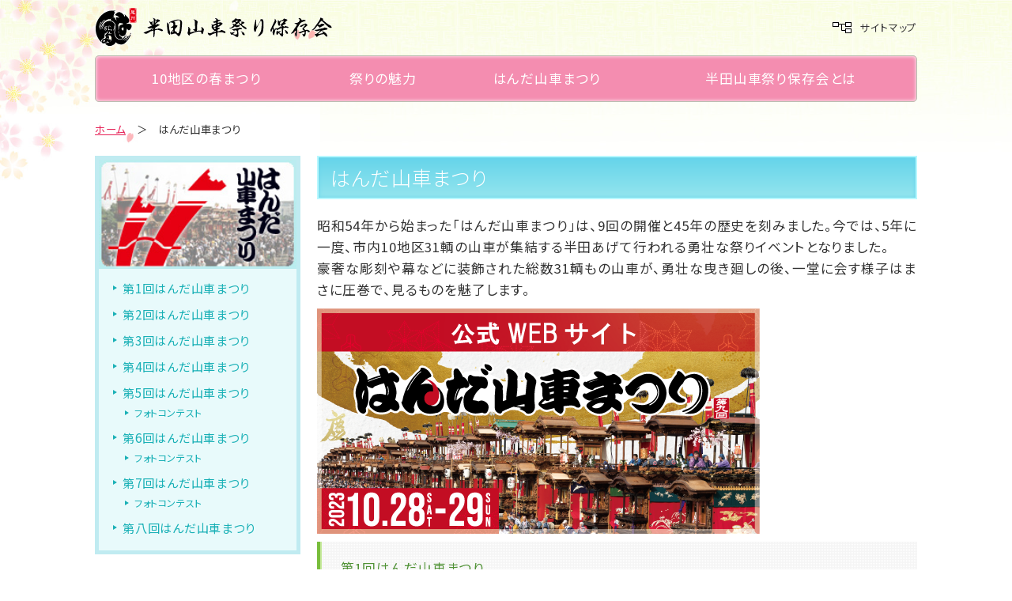

--- FILE ---
content_type: text/html; charset=UTF-8
request_url: https://dashimatsuri.jp/dashimatsuri
body_size: 34454
content:
<!DOCTYPE html>
<head>
<meta charset="UTF-8" />
<!-- Google tag (gtag.js) -->
<script async src="https://www.googletagmanager.com/gtag/js?id=G-WJ5T9D4SZ4"></script>
<script>
  window.dataLayer = window.dataLayer || [];
  function gtag(){dataLayer.push(arguments);}
  gtag('js', new Date());

  gtag('config', 'G-WJ5T9D4SZ4');
</script>

<meta name="viewport" content="width=device-width, maximum-scale=1.0, minimum-scale=0.5,user-scalable=yes,initial-scale=1.0" />
<meta http-equiv="X-UA-Compatible" content="IE=Edge" />
<link rel="shortcut icon" href="https://dashimatsuri.jp/cms/wp-content/themes/dashimatsuri/images/favicon.ico" >
<link rel="icon" type="image/gif" href="https://dashimatsuri.jp/cms/wp-content/themes/dashimatsuri/images/animated_favicon1.gif" >
<link rel="stylesheet" href="https://dashimatsuri.jp/cms/wp-content/themes/dashimatsuri/common/style.css" type="text/css" />
<script type="text/javascript" src="https://ajax.googleapis.com/ajax/libs/jquery/1.10.2/jquery.min.js"></script>
<script type="text/javascript" src="/common/smooth.js"></script>
<script type="text/javascript" src="/common/modernizr.min.js"></script>
<script type="text/javascript" src="/common/jquery.slicknav.js"></script>
	<style>img:is([sizes="auto" i], [sizes^="auto," i]) { contain-intrinsic-size: 3000px 1500px }</style>
	
		<!-- All in One SEO 4.8.9 - aioseo.com -->
		<title>はんだ山車まつり - 半田山車祭り保存会 公式ホームページ</title>
	<meta name="description" content="昭和54年から始まった「はんだ山車まつり」は、9回の開催と45年の歴史を刻みました。今では、5年に一度、市内1" />
	<meta name="robots" content="max-image-preview:large" />
	<link rel="canonical" href="https://dashimatsuri.jp/dashimatsuri" />
	<meta name="generator" content="All in One SEO (AIOSEO) 4.8.9" />
		<meta property="og:locale" content="ja_JP" />
		<meta property="og:site_name" content="半田山車祭り保存会 公式ホームページ - 愛知県半田市内10地区31組の連合組織として発足いたしました半田山車祭り保存会の公式ホームページです。" />
		<meta property="og:type" content="article" />
		<meta property="og:title" content="はんだ山車まつり - 半田山車祭り保存会 公式ホームページ" />
		<meta property="og:description" content="昭和54年から始まった「はんだ山車まつり」は、9回の開催と45年の歴史を刻みました。今では、5年に一度、市内1" />
		<meta property="og:url" content="https://dashimatsuri.jp/dashimatsuri" />
		<meta property="article:published_time" content="2018-06-09T14:06:23+00:00" />
		<meta property="article:modified_time" content="2023-09-25T03:30:33+00:00" />
		<meta name="twitter:card" content="summary" />
		<meta name="twitter:title" content="はんだ山車まつり - 半田山車祭り保存会 公式ホームページ" />
		<meta name="twitter:description" content="昭和54年から始まった「はんだ山車まつり」は、9回の開催と45年の歴史を刻みました。今では、5年に一度、市内1" />
		<script type="application/ld+json" class="aioseo-schema">
			{"@context":"https:\/\/schema.org","@graph":[{"@type":"BreadcrumbList","@id":"https:\/\/dashimatsuri.jp\/dashimatsuri#breadcrumblist","itemListElement":[{"@type":"ListItem","@id":"https:\/\/dashimatsuri.jp#listItem","position":1,"name":"\u30db\u30fc\u30e0","item":"https:\/\/dashimatsuri.jp","nextItem":{"@type":"ListItem","@id":"https:\/\/dashimatsuri.jp\/dashimatsuri#listItem","name":"\u306f\u3093\u3060\u5c71\u8eca\u307e\u3064\u308a"}},{"@type":"ListItem","@id":"https:\/\/dashimatsuri.jp\/dashimatsuri#listItem","position":2,"name":"\u306f\u3093\u3060\u5c71\u8eca\u307e\u3064\u308a","previousItem":{"@type":"ListItem","@id":"https:\/\/dashimatsuri.jp#listItem","name":"\u30db\u30fc\u30e0"}}]},{"@type":"Organization","@id":"https:\/\/dashimatsuri.jp\/#organization","name":"\u534a\u7530\u5c71\u8eca\u796d\u308a\u4fdd\u5b58\u4f1a \u516c\u5f0f\u30db\u30fc\u30e0\u30da\u30fc\u30b8","description":"\u611b\u77e5\u770c\u534a\u7530\u5e02\u518510\u5730\u533a31\u7d44\u306e\u9023\u5408\u7d44\u7e54\u3068\u3057\u3066\u767a\u8db3\u3044\u305f\u3057\u307e\u3057\u305f\u534a\u7530\u5c71\u8eca\u796d\u308a\u4fdd\u5b58\u4f1a\u306e\u516c\u5f0f\u30db\u30fc\u30e0\u30da\u30fc\u30b8\u3067\u3059\u3002","url":"https:\/\/dashimatsuri.jp\/"},{"@type":"WebPage","@id":"https:\/\/dashimatsuri.jp\/dashimatsuri#webpage","url":"https:\/\/dashimatsuri.jp\/dashimatsuri","name":"\u306f\u3093\u3060\u5c71\u8eca\u307e\u3064\u308a - \u534a\u7530\u5c71\u8eca\u796d\u308a\u4fdd\u5b58\u4f1a \u516c\u5f0f\u30db\u30fc\u30e0\u30da\u30fc\u30b8","description":"\u662d\u548c54\u5e74\u304b\u3089\u59cb\u307e\u3063\u305f\u300c\u306f\u3093\u3060\u5c71\u8eca\u307e\u3064\u308a\u300d\u306f\u30019\u56de\u306e\u958b\u50ac\u306845\u5e74\u306e\u6b74\u53f2\u3092\u523b\u307f\u307e\u3057\u305f\u3002\u4eca\u3067\u306f\u30015\u5e74\u306b\u4e00\u5ea6\u3001\u5e02\u51851","inLanguage":"ja","isPartOf":{"@id":"https:\/\/dashimatsuri.jp\/#website"},"breadcrumb":{"@id":"https:\/\/dashimatsuri.jp\/dashimatsuri#breadcrumblist"},"datePublished":"2018-06-09T23:06:23+09:00","dateModified":"2023-09-25T12:30:33+09:00"},{"@type":"WebSite","@id":"https:\/\/dashimatsuri.jp\/#website","url":"https:\/\/dashimatsuri.jp\/","name":"\u534a\u7530\u5c71\u8eca\u796d\u308a\u4fdd\u5b58\u4f1a \u516c\u5f0f\u30db\u30fc\u30e0\u30da\u30fc\u30b8","description":"\u611b\u77e5\u770c\u534a\u7530\u5e02\u518510\u5730\u533a31\u7d44\u306e\u9023\u5408\u7d44\u7e54\u3068\u3057\u3066\u767a\u8db3\u3044\u305f\u3057\u307e\u3057\u305f\u534a\u7530\u5c71\u8eca\u796d\u308a\u4fdd\u5b58\u4f1a\u306e\u516c\u5f0f\u30db\u30fc\u30e0\u30da\u30fc\u30b8\u3067\u3059\u3002","inLanguage":"ja","publisher":{"@id":"https:\/\/dashimatsuri.jp\/#organization"}}]}
		</script>
		<!-- All in One SEO -->

<script type="text/javascript">
/* <![CDATA[ */
window._wpemojiSettings = {"baseUrl":"https:\/\/s.w.org\/images\/core\/emoji\/16.0.1\/72x72\/","ext":".png","svgUrl":"https:\/\/s.w.org\/images\/core\/emoji\/16.0.1\/svg\/","svgExt":".svg","source":{"concatemoji":"https:\/\/dashimatsuri.jp\/cms\/wp-includes\/js\/wp-emoji-release.min.js?ver=6.8.3"}};
/*! This file is auto-generated */
!function(s,n){var o,i,e;function c(e){try{var t={supportTests:e,timestamp:(new Date).valueOf()};sessionStorage.setItem(o,JSON.stringify(t))}catch(e){}}function p(e,t,n){e.clearRect(0,0,e.canvas.width,e.canvas.height),e.fillText(t,0,0);var t=new Uint32Array(e.getImageData(0,0,e.canvas.width,e.canvas.height).data),a=(e.clearRect(0,0,e.canvas.width,e.canvas.height),e.fillText(n,0,0),new Uint32Array(e.getImageData(0,0,e.canvas.width,e.canvas.height).data));return t.every(function(e,t){return e===a[t]})}function u(e,t){e.clearRect(0,0,e.canvas.width,e.canvas.height),e.fillText(t,0,0);for(var n=e.getImageData(16,16,1,1),a=0;a<n.data.length;a++)if(0!==n.data[a])return!1;return!0}function f(e,t,n,a){switch(t){case"flag":return n(e,"\ud83c\udff3\ufe0f\u200d\u26a7\ufe0f","\ud83c\udff3\ufe0f\u200b\u26a7\ufe0f")?!1:!n(e,"\ud83c\udde8\ud83c\uddf6","\ud83c\udde8\u200b\ud83c\uddf6")&&!n(e,"\ud83c\udff4\udb40\udc67\udb40\udc62\udb40\udc65\udb40\udc6e\udb40\udc67\udb40\udc7f","\ud83c\udff4\u200b\udb40\udc67\u200b\udb40\udc62\u200b\udb40\udc65\u200b\udb40\udc6e\u200b\udb40\udc67\u200b\udb40\udc7f");case"emoji":return!a(e,"\ud83e\udedf")}return!1}function g(e,t,n,a){var r="undefined"!=typeof WorkerGlobalScope&&self instanceof WorkerGlobalScope?new OffscreenCanvas(300,150):s.createElement("canvas"),o=r.getContext("2d",{willReadFrequently:!0}),i=(o.textBaseline="top",o.font="600 32px Arial",{});return e.forEach(function(e){i[e]=t(o,e,n,a)}),i}function t(e){var t=s.createElement("script");t.src=e,t.defer=!0,s.head.appendChild(t)}"undefined"!=typeof Promise&&(o="wpEmojiSettingsSupports",i=["flag","emoji"],n.supports={everything:!0,everythingExceptFlag:!0},e=new Promise(function(e){s.addEventListener("DOMContentLoaded",e,{once:!0})}),new Promise(function(t){var n=function(){try{var e=JSON.parse(sessionStorage.getItem(o));if("object"==typeof e&&"number"==typeof e.timestamp&&(new Date).valueOf()<e.timestamp+604800&&"object"==typeof e.supportTests)return e.supportTests}catch(e){}return null}();if(!n){if("undefined"!=typeof Worker&&"undefined"!=typeof OffscreenCanvas&&"undefined"!=typeof URL&&URL.createObjectURL&&"undefined"!=typeof Blob)try{var e="postMessage("+g.toString()+"("+[JSON.stringify(i),f.toString(),p.toString(),u.toString()].join(",")+"));",a=new Blob([e],{type:"text/javascript"}),r=new Worker(URL.createObjectURL(a),{name:"wpTestEmojiSupports"});return void(r.onmessage=function(e){c(n=e.data),r.terminate(),t(n)})}catch(e){}c(n=g(i,f,p,u))}t(n)}).then(function(e){for(var t in e)n.supports[t]=e[t],n.supports.everything=n.supports.everything&&n.supports[t],"flag"!==t&&(n.supports.everythingExceptFlag=n.supports.everythingExceptFlag&&n.supports[t]);n.supports.everythingExceptFlag=n.supports.everythingExceptFlag&&!n.supports.flag,n.DOMReady=!1,n.readyCallback=function(){n.DOMReady=!0}}).then(function(){return e}).then(function(){var e;n.supports.everything||(n.readyCallback(),(e=n.source||{}).concatemoji?t(e.concatemoji):e.wpemoji&&e.twemoji&&(t(e.twemoji),t(e.wpemoji)))}))}((window,document),window._wpemojiSettings);
/* ]]> */
</script>
<style id='wp-emoji-styles-inline-css' type='text/css'>

	img.wp-smiley, img.emoji {
		display: inline !important;
		border: none !important;
		box-shadow: none !important;
		height: 1em !important;
		width: 1em !important;
		margin: 0 0.07em !important;
		vertical-align: -0.1em !important;
		background: none !important;
		padding: 0 !important;
	}
</style>
<link rel='stylesheet' id='wp-block-library-css' href='https://dashimatsuri.jp/cms/wp-includes/css/dist/block-library/style.min.css?ver=6.8.3' type='text/css' media='all' />
<style id='classic-theme-styles-inline-css' type='text/css'>
/*! This file is auto-generated */
.wp-block-button__link{color:#fff;background-color:#32373c;border-radius:9999px;box-shadow:none;text-decoration:none;padding:calc(.667em + 2px) calc(1.333em + 2px);font-size:1.125em}.wp-block-file__button{background:#32373c;color:#fff;text-decoration:none}
</style>
<style id='global-styles-inline-css' type='text/css'>
:root{--wp--preset--aspect-ratio--square: 1;--wp--preset--aspect-ratio--4-3: 4/3;--wp--preset--aspect-ratio--3-4: 3/4;--wp--preset--aspect-ratio--3-2: 3/2;--wp--preset--aspect-ratio--2-3: 2/3;--wp--preset--aspect-ratio--16-9: 16/9;--wp--preset--aspect-ratio--9-16: 9/16;--wp--preset--color--black: #000000;--wp--preset--color--cyan-bluish-gray: #abb8c3;--wp--preset--color--white: #ffffff;--wp--preset--color--pale-pink: #f78da7;--wp--preset--color--vivid-red: #cf2e2e;--wp--preset--color--luminous-vivid-orange: #ff6900;--wp--preset--color--luminous-vivid-amber: #fcb900;--wp--preset--color--light-green-cyan: #7bdcb5;--wp--preset--color--vivid-green-cyan: #00d084;--wp--preset--color--pale-cyan-blue: #8ed1fc;--wp--preset--color--vivid-cyan-blue: #0693e3;--wp--preset--color--vivid-purple: #9b51e0;--wp--preset--gradient--vivid-cyan-blue-to-vivid-purple: linear-gradient(135deg,rgba(6,147,227,1) 0%,rgb(155,81,224) 100%);--wp--preset--gradient--light-green-cyan-to-vivid-green-cyan: linear-gradient(135deg,rgb(122,220,180) 0%,rgb(0,208,130) 100%);--wp--preset--gradient--luminous-vivid-amber-to-luminous-vivid-orange: linear-gradient(135deg,rgba(252,185,0,1) 0%,rgba(255,105,0,1) 100%);--wp--preset--gradient--luminous-vivid-orange-to-vivid-red: linear-gradient(135deg,rgba(255,105,0,1) 0%,rgb(207,46,46) 100%);--wp--preset--gradient--very-light-gray-to-cyan-bluish-gray: linear-gradient(135deg,rgb(238,238,238) 0%,rgb(169,184,195) 100%);--wp--preset--gradient--cool-to-warm-spectrum: linear-gradient(135deg,rgb(74,234,220) 0%,rgb(151,120,209) 20%,rgb(207,42,186) 40%,rgb(238,44,130) 60%,rgb(251,105,98) 80%,rgb(254,248,76) 100%);--wp--preset--gradient--blush-light-purple: linear-gradient(135deg,rgb(255,206,236) 0%,rgb(152,150,240) 100%);--wp--preset--gradient--blush-bordeaux: linear-gradient(135deg,rgb(254,205,165) 0%,rgb(254,45,45) 50%,rgb(107,0,62) 100%);--wp--preset--gradient--luminous-dusk: linear-gradient(135deg,rgb(255,203,112) 0%,rgb(199,81,192) 50%,rgb(65,88,208) 100%);--wp--preset--gradient--pale-ocean: linear-gradient(135deg,rgb(255,245,203) 0%,rgb(182,227,212) 50%,rgb(51,167,181) 100%);--wp--preset--gradient--electric-grass: linear-gradient(135deg,rgb(202,248,128) 0%,rgb(113,206,126) 100%);--wp--preset--gradient--midnight: linear-gradient(135deg,rgb(2,3,129) 0%,rgb(40,116,252) 100%);--wp--preset--font-size--small: 13px;--wp--preset--font-size--medium: 20px;--wp--preset--font-size--large: 36px;--wp--preset--font-size--x-large: 42px;--wp--preset--spacing--20: 0.44rem;--wp--preset--spacing--30: 0.67rem;--wp--preset--spacing--40: 1rem;--wp--preset--spacing--50: 1.5rem;--wp--preset--spacing--60: 2.25rem;--wp--preset--spacing--70: 3.38rem;--wp--preset--spacing--80: 5.06rem;--wp--preset--shadow--natural: 6px 6px 9px rgba(0, 0, 0, 0.2);--wp--preset--shadow--deep: 12px 12px 50px rgba(0, 0, 0, 0.4);--wp--preset--shadow--sharp: 6px 6px 0px rgba(0, 0, 0, 0.2);--wp--preset--shadow--outlined: 6px 6px 0px -3px rgba(255, 255, 255, 1), 6px 6px rgba(0, 0, 0, 1);--wp--preset--shadow--crisp: 6px 6px 0px rgba(0, 0, 0, 1);}:where(.is-layout-flex){gap: 0.5em;}:where(.is-layout-grid){gap: 0.5em;}body .is-layout-flex{display: flex;}.is-layout-flex{flex-wrap: wrap;align-items: center;}.is-layout-flex > :is(*, div){margin: 0;}body .is-layout-grid{display: grid;}.is-layout-grid > :is(*, div){margin: 0;}:where(.wp-block-columns.is-layout-flex){gap: 2em;}:where(.wp-block-columns.is-layout-grid){gap: 2em;}:where(.wp-block-post-template.is-layout-flex){gap: 1.25em;}:where(.wp-block-post-template.is-layout-grid){gap: 1.25em;}.has-black-color{color: var(--wp--preset--color--black) !important;}.has-cyan-bluish-gray-color{color: var(--wp--preset--color--cyan-bluish-gray) !important;}.has-white-color{color: var(--wp--preset--color--white) !important;}.has-pale-pink-color{color: var(--wp--preset--color--pale-pink) !important;}.has-vivid-red-color{color: var(--wp--preset--color--vivid-red) !important;}.has-luminous-vivid-orange-color{color: var(--wp--preset--color--luminous-vivid-orange) !important;}.has-luminous-vivid-amber-color{color: var(--wp--preset--color--luminous-vivid-amber) !important;}.has-light-green-cyan-color{color: var(--wp--preset--color--light-green-cyan) !important;}.has-vivid-green-cyan-color{color: var(--wp--preset--color--vivid-green-cyan) !important;}.has-pale-cyan-blue-color{color: var(--wp--preset--color--pale-cyan-blue) !important;}.has-vivid-cyan-blue-color{color: var(--wp--preset--color--vivid-cyan-blue) !important;}.has-vivid-purple-color{color: var(--wp--preset--color--vivid-purple) !important;}.has-black-background-color{background-color: var(--wp--preset--color--black) !important;}.has-cyan-bluish-gray-background-color{background-color: var(--wp--preset--color--cyan-bluish-gray) !important;}.has-white-background-color{background-color: var(--wp--preset--color--white) !important;}.has-pale-pink-background-color{background-color: var(--wp--preset--color--pale-pink) !important;}.has-vivid-red-background-color{background-color: var(--wp--preset--color--vivid-red) !important;}.has-luminous-vivid-orange-background-color{background-color: var(--wp--preset--color--luminous-vivid-orange) !important;}.has-luminous-vivid-amber-background-color{background-color: var(--wp--preset--color--luminous-vivid-amber) !important;}.has-light-green-cyan-background-color{background-color: var(--wp--preset--color--light-green-cyan) !important;}.has-vivid-green-cyan-background-color{background-color: var(--wp--preset--color--vivid-green-cyan) !important;}.has-pale-cyan-blue-background-color{background-color: var(--wp--preset--color--pale-cyan-blue) !important;}.has-vivid-cyan-blue-background-color{background-color: var(--wp--preset--color--vivid-cyan-blue) !important;}.has-vivid-purple-background-color{background-color: var(--wp--preset--color--vivid-purple) !important;}.has-black-border-color{border-color: var(--wp--preset--color--black) !important;}.has-cyan-bluish-gray-border-color{border-color: var(--wp--preset--color--cyan-bluish-gray) !important;}.has-white-border-color{border-color: var(--wp--preset--color--white) !important;}.has-pale-pink-border-color{border-color: var(--wp--preset--color--pale-pink) !important;}.has-vivid-red-border-color{border-color: var(--wp--preset--color--vivid-red) !important;}.has-luminous-vivid-orange-border-color{border-color: var(--wp--preset--color--luminous-vivid-orange) !important;}.has-luminous-vivid-amber-border-color{border-color: var(--wp--preset--color--luminous-vivid-amber) !important;}.has-light-green-cyan-border-color{border-color: var(--wp--preset--color--light-green-cyan) !important;}.has-vivid-green-cyan-border-color{border-color: var(--wp--preset--color--vivid-green-cyan) !important;}.has-pale-cyan-blue-border-color{border-color: var(--wp--preset--color--pale-cyan-blue) !important;}.has-vivid-cyan-blue-border-color{border-color: var(--wp--preset--color--vivid-cyan-blue) !important;}.has-vivid-purple-border-color{border-color: var(--wp--preset--color--vivid-purple) !important;}.has-vivid-cyan-blue-to-vivid-purple-gradient-background{background: var(--wp--preset--gradient--vivid-cyan-blue-to-vivid-purple) !important;}.has-light-green-cyan-to-vivid-green-cyan-gradient-background{background: var(--wp--preset--gradient--light-green-cyan-to-vivid-green-cyan) !important;}.has-luminous-vivid-amber-to-luminous-vivid-orange-gradient-background{background: var(--wp--preset--gradient--luminous-vivid-amber-to-luminous-vivid-orange) !important;}.has-luminous-vivid-orange-to-vivid-red-gradient-background{background: var(--wp--preset--gradient--luminous-vivid-orange-to-vivid-red) !important;}.has-very-light-gray-to-cyan-bluish-gray-gradient-background{background: var(--wp--preset--gradient--very-light-gray-to-cyan-bluish-gray) !important;}.has-cool-to-warm-spectrum-gradient-background{background: var(--wp--preset--gradient--cool-to-warm-spectrum) !important;}.has-blush-light-purple-gradient-background{background: var(--wp--preset--gradient--blush-light-purple) !important;}.has-blush-bordeaux-gradient-background{background: var(--wp--preset--gradient--blush-bordeaux) !important;}.has-luminous-dusk-gradient-background{background: var(--wp--preset--gradient--luminous-dusk) !important;}.has-pale-ocean-gradient-background{background: var(--wp--preset--gradient--pale-ocean) !important;}.has-electric-grass-gradient-background{background: var(--wp--preset--gradient--electric-grass) !important;}.has-midnight-gradient-background{background: var(--wp--preset--gradient--midnight) !important;}.has-small-font-size{font-size: var(--wp--preset--font-size--small) !important;}.has-medium-font-size{font-size: var(--wp--preset--font-size--medium) !important;}.has-large-font-size{font-size: var(--wp--preset--font-size--large) !important;}.has-x-large-font-size{font-size: var(--wp--preset--font-size--x-large) !important;}
:where(.wp-block-post-template.is-layout-flex){gap: 1.25em;}:where(.wp-block-post-template.is-layout-grid){gap: 1.25em;}
:where(.wp-block-columns.is-layout-flex){gap: 2em;}:where(.wp-block-columns.is-layout-grid){gap: 2em;}
:root :where(.wp-block-pullquote){font-size: 1.5em;line-height: 1.6;}
</style>
<link rel='stylesheet' id='contact-form-7-css' href='https://dashimatsuri.jp/cms/wp-content/plugins/contact-form-7/includes/css/styles.css?ver=6.1.3' type='text/css' media='all' />
<link rel='stylesheet' id='responsive-lightbox-swipebox-css' href='https://dashimatsuri.jp/cms/wp-content/plugins/responsive-lightbox/assets/swipebox/swipebox.min.css?ver=1.5.2' type='text/css' media='all' />
<script type="text/javascript" src="https://dashimatsuri.jp/cms/wp-includes/js/jquery/jquery.min.js?ver=3.7.1" id="jquery-core-js"></script>
<script type="text/javascript" src="https://dashimatsuri.jp/cms/wp-includes/js/jquery/jquery-migrate.min.js?ver=3.4.1" id="jquery-migrate-js"></script>
<script type="text/javascript" src="https://dashimatsuri.jp/cms/wp-content/plugins/responsive-lightbox/assets/swipebox/jquery.swipebox.min.js?ver=1.5.2" id="responsive-lightbox-swipebox-js"></script>
<script type="text/javascript" src="https://dashimatsuri.jp/cms/wp-includes/js/underscore.min.js?ver=1.13.7" id="underscore-js"></script>
<script type="text/javascript" src="https://dashimatsuri.jp/cms/wp-content/plugins/responsive-lightbox/assets/infinitescroll/infinite-scroll.pkgd.min.js?ver=4.0.1" id="responsive-lightbox-infinite-scroll-js"></script>
<script type="text/javascript" id="responsive-lightbox-js-before">
/* <![CDATA[ */
var rlArgs = {"script":"swipebox","selector":"lightbox","customEvents":"","activeGalleries":true,"animation":true,"hideCloseButtonOnMobile":false,"removeBarsOnMobile":false,"hideBars":true,"hideBarsDelay":5000,"videoMaxWidth":1080,"useSVG":true,"loopAtEnd":false,"woocommerce_gallery":false,"ajaxurl":"https:\/\/dashimatsuri.jp\/cms\/wp-admin\/admin-ajax.php","nonce":"b1d0ec7ce4","preview":false,"postId":7,"scriptExtension":false};
/* ]]> */
</script>
<script type="text/javascript" src="https://dashimatsuri.jp/cms/wp-content/plugins/responsive-lightbox/js/front.js?ver=2.5.3" id="responsive-lightbox-js"></script>
<link rel="https://api.w.org/" href="https://dashimatsuri.jp/wp-json/" /><link rel="alternate" title="JSON" type="application/json" href="https://dashimatsuri.jp/wp-json/wp/v2/pages/7" /><link rel="EditURI" type="application/rsd+xml" title="RSD" href="https://dashimatsuri.jp/cms/xmlrpc.php?rsd" />
<meta name="generator" content="WordPress 6.8.3" />
<link rel='shortlink' href='https://dashimatsuri.jp/?p=7' />
<link rel="alternate" title="oEmbed (JSON)" type="application/json+oembed" href="https://dashimatsuri.jp/wp-json/oembed/1.0/embed?url=https%3A%2F%2Fdashimatsuri.jp%2Fdashimatsuri" />
<link rel="alternate" title="oEmbed (XML)" type="text/xml+oembed" href="https://dashimatsuri.jp/wp-json/oembed/1.0/embed?url=https%3A%2F%2Fdashimatsuri.jp%2Fdashimatsuri&#038;format=xml" />
</head>
<body id="dashimatsuri" class="page">
<div id="wrap">
<div class="inner">
<header>
<div id="headerInner">
	<h1><a href="/"><img src="/cms/wp-content/themes/dashimatsuri/images/logo.svg" alt="半田山車祭り保存会 公式ホームページ" /></a></h1>
	<p><a href="/sitecards">サイトマップ</a></p>
</div>
<nav id="menuContainer"><ul id="g_navi"><li><a href="https://dashimatsuri.jp/matsuri">10地区の春まつり</a></li>
<li><a href="https://dashimatsuri.jp/miryoku">祭りの魅力</a></li>
<li class="current-menu-item"><a href="https://dashimatsuri.jp/dashimatsuri" aria-current="page">はんだ山車まつり</a></li>
<li><a href="https://dashimatsuri.jp/hozonkai">半田山車祭り保存会とは</a></li>
</ul></nav></header>
<hr />
<div id="content">
<div id="contentHead">
<ul id="topicpath">
<li><a href="/">ホーム</a></li>
<li>はんだ山車まつり</li>
</ul>
<!-- /contentHead --></div>
<div id="contentInner">
	<h2>はんだ山車まつり</h2>
<p>昭和54年から始まった「はんだ山車まつり」は、9回の開催と45年の歴史を刻みました。今では、5年に一度、市内10地区31輌の山車が集結する半田あげて行われる勇壮な祭りイベントとなりました。<br />
豪奢な彫刻や幕などに装飾された総数31輌もの山車が、勇壮な曳き廻しの後、一堂に会す様子はまさに圧巻で、見るものを魅了します。</p>
<p><a href="https://handa-dashimatsuri.jp/" target="_blank" rel="noopener"><img fetchpriority="high" decoding="async" class="alignnone size-full wp-image-2494" src="https://dashimatsuri.jp/cms/wp-content/uploads/2023/03/A_banner560×285.png" alt="第九回 はんだ山車まつり 公式サイト" width="560" height="285" srcset="https://dashimatsuri.jp/cms/wp-content/uploads/2023/03/A_banner560×285.png 560w, https://dashimatsuri.jp/cms/wp-content/uploads/2023/03/A_banner560×285-300x153.png 300w" sizes="(max-width: 560px) 100vw, 560px" /></a></p>
<section class="dashimatsuriList">
	<a href="/dashimatsuri/dashimatsuri01">
		<div class="left">
			<h3>第1回はんだ山車まつり</h3>
			<p>昭和54年5月5日<br />
			場所：半田市役所東空き地（現在の半田病院）<br />
			観客：8万人（主催者）</p>
		</div><!-- / .left -->
		<p class="right"><img src="https://dashimatsuri.jp/cms/wp-content/uploads/2018/06/ph_01image.jpg" border="0" alt="第1回はんだ山車まつり" /></p>
	</a>
</section>
<section class="dashimatsuriList">
	<a href="/dashimatsuri/dashimatsuri02">
		<div class="left">
			<h3>第2回はんだ山車まつり</h3>
			<p>昭和62年10月11日<br />
			場所：半田市役所北東（市職員駐車場）<br />
			観客：12万人（主催者）</p>
		</div><!-- / .left -->
		<p class="right"><img src="https://dashimatsuri.jp/cms/wp-content/uploads/2018/06/ph_02image.jpg" border="0" alt="第2回はんだ山車まつり" /></p>
	</a>
</section>
<section class="dashimatsuriList">
	<a href="/dashimatsuri/dashimatsuri03">
		<div class="left">
			<h3>第3回はんだ山車まつり</h3>
			<p>平成4年10月3日、4日<br />
			場所：JR半田駅東平和通りから市職員駐車場一帯<br />
			観客：43万人（主催者）</p>
		</div><!-- / .left -->
		<p class="right"><img src="https://dashimatsuri.jp/cms/wp-content/uploads/2018/06/ph_03image.jpg" border="0" alt="第3回はんだ山車まつり" /></p>
	</a>
</section>
<section class="dashimatsuriList">
	<a href="/dashimatsuri/dashimatsuri04">
		<div class="left">
			<h3>第4回はんだ山車まつり</h3>
			<p>平成9年10月4日、5日<br />
			場所：JR半田駅東平和通りから市職員駐車場一帯<br />
			観客：45万人（主催者）</p>
		</div><!-- / .left -->
		<p class="right"><img src="https://dashimatsuri.jp/cms/wp-content/uploads/2018/06/ph_04image.jpg" border="0" alt="第4回はんだ山車まつり" /></p>
	</a>
</section>
<section class="dashimatsuriList">
	<a href="/dashimatsuri/dashimatsuri05">
		<div class="left">
			<h3>第5回はんだ山車まつり</h3>
			<p>平成14年10月5日、6日<br />
			場所：名鉄知多半田駅から市職員駐車場一帯<br />
			観客：47万人（主催者）</p>
		</div><!-- / .left -->
		<p class="right"><img src="https://dashimatsuri.jp/cms/wp-content/uploads/2018/06/ph_05image.jpg" border="0" alt="第5回はんだ山車まつり" /></p>
	</a>
</section>
<section class="dashimatsuriList">
	<a href="/dashimatsuri/dashimatsuri06">
		<div class="left">
			<h3>第6回はんだ山車まつり</h3>
			<p>平成19年10月6日、7日<br />
			場所：名鉄知多半田駅から市職員駐車場一帯<br />
			観客：48万人（主催者）</p>
		</div><!-- / .left -->
		<p class="right"><img src="https://dashimatsuri.jp/cms/wp-content/uploads/2018/06/ph_06image.jpg" border="0" alt="第6回はんだ山車まつり" /></p>
	</a>
</section>
<section class="dashimatsuriList">
	<a href="/dashimatsuri/dashimatsuri07">
		<div class="left">
			<h3>第7回はんだ山車まつり</h3>
			<p>平成24年10月6日、7日<br />
			場所：名鉄知多半田駅から市職員駐車場一帯<br />
			観客：53万人（主催者）</p>
		</div><!-- / .left -->
		<p class="right"><img src="https://dashimatsuri.jp/cms/wp-content/uploads/2018/06/ph_07image-1.jpg" border="0" alt="第7回はんだ山車まつり" /></p>
	</a>
</section>
<section class="dashimatsuriList">
	<a href="/dashimatsuri/dashimatsuri08">
		<div class="left">
			<h3>第八回はんだ山車まつり</h3>
			<p>平成29年10月7、8日<br />
			場所：名鉄知多半田駅から市職員駐車場一帯<br />
			観客：55万人</p>
		</div><!-- / .left -->
		<p class="right"><img src="https://dashimatsuri.jp/cms/wp-content/uploads/2019/05/ph_08image-1.jpg" border="0" alt="第八回はんだ山車まつり" /></p>
	</a>
</section>

<!-- /contentInner --></div>
<div id="sidebar">
<div id="sideInner">
		<h2><img src="/cms/wp-content/themes/dashimatsuri/images/h2_dashimatsuri.jpg" alt="はんだ山車まつり" /></h2>
		<ul>
<li><a href="https://dashimatsuri.jp/dashimatsuri/dashimatsuri01">第1回はんだ山車まつり</a></li>
<li><a href="https://dashimatsuri.jp/dashimatsuri/dashimatsuri02">第2回はんだ山車まつり</a></li>
<li><a href="https://dashimatsuri.jp/dashimatsuri/dashimatsuri03">第3回はんだ山車まつり</a></li>
<li><a href="https://dashimatsuri.jp/dashimatsuri/dashimatsuri04">第4回はんだ山車まつり</a></li>
<li><a href="https://dashimatsuri.jp/dashimatsuri/dashimatsuri05">第5回はんだ山車まつり</a>
<ul>
	<li><a href="https://dashimatsuri.jp/dashimatsuri/dashimatsuri05/photo">フォトコンテスト</a></li>
</ul>
</li>
<li><a href="https://dashimatsuri.jp/dashimatsuri/dashimatsuri06">第6回はんだ山車まつり</a>
<ul>
	<li><a href="https://dashimatsuri.jp/dashimatsuri/dashimatsuri06/photo">フォトコンテスト</a></li>
</ul>
</li>
<li><a href="https://dashimatsuri.jp/dashimatsuri/dashimatsuri07">第7回はんだ山車まつり</a>
<ul>
	<li><a href="https://dashimatsuri.jp/dashimatsuri/dashimatsuri07/photo">フォトコンテスト</a></li>
</ul>
</li>
<li><a href="https://dashimatsuri.jp/dashimatsuri/dashimatsuri08">第八回はんだ山車まつり</a></li>
		</ul>
		
</div><!-- / #sideInner -->
	<ul>
<li class="banner"><a href="https://www.cac12.jp/sp/1979-hajimari/" target="_blank"><img src="https://dashimatsuri.jp/cms/wp-content/uploads/2021/11/1979hajimari.jpg.png" alt=""></a></li>
<li class="banner"><a href="https://dashimatsuri.jp/miryoku/ningyou" target="_blank"><img src="https://dashimatsuri.jp/cms/wp-content/uploads/2019/05/banner.jpg" alt="半田のからくり人形"></a></li>
<li class="banner"><a href="https://handa-dashimatsuri.jp/" target="_blank"><img src="https://dashimatsuri.jp/cms/wp-content/uploads/2023/03/A_banner560×285.png" alt="第九回 はんだ山車まつり"></a></li>
<li class="banner"><a href="https://dashimatsuri.jp/handa360" target="_blank"><img src="https://dashimatsuri.jp/cms/wp-content/uploads/2018/07/handavrposter.png" alt="HANDA 360°"></a></li>
	</ul>
	<!-- /sidebar --></div>
<!-- /content --></div>
<p class="pagetop"><a href="#wrap">このページの先頭へ</a></p>
<hr />
<footer>
	<nav><ul id="f_navi1"><li><a href="https://dashimatsuri.jp/matsuri">10地区の春まつり</a></li>
<li><a href="https://dashimatsuri.jp/miryoku">祭りの魅力</a></li>
<li class="current-menu-item"><a href="https://dashimatsuri.jp/dashimatsuri" aria-current="page">はんだ山車まつり</a></li>
<li><a href="https://dashimatsuri.jp/hozonkai">半田山車祭り保存会とは</a></li>
</ul></nav>	<div id="footerInner">
		<p><a href="/about#main_contents"><img src="/cms/wp-content/themes/dashimatsuri/images/common_banner.jpg" alt="半田山車祭保存会バナー" width="239" height="60" /></a></p>
		<div id="fInner">
			<nav><ul id="f_navi2"><li><a href="/">ホーム</a></li>
<li><a href="https://dashimatsuri.jp/about">このサイトについて</a></li>
<li><a href="https://dashimatsuri.jp/faq">よくある質問</a></li>
<li><a href="https://dashimatsuri.jp/links">関連団体</a></li>
<li><a href="https://dashimatsuri.jp/contact">お問い合わせ</a></li>
</ul></nav>			<address>Copyright&nbsp;&copy;&nbsp;HANDA&nbsp;DASHI&nbsp;MATSURI&nbsp;COMMITTEE,&nbsp;All&nbsp;rights&nbsp;reserved.</address>
		</div><!-- / #fInner -->
	</div><!-- / #footerInner -->
</footer>
<!-- /.inner --></div>
<!-- /wrap --></div>
<script type="speculationrules">
{"prefetch":[{"source":"document","where":{"and":[{"href_matches":"\/*"},{"not":{"href_matches":["\/cms\/wp-*.php","\/cms\/wp-admin\/*","\/cms\/wp-content\/uploads\/*","\/cms\/wp-content\/*","\/cms\/wp-content\/plugins\/*","\/cms\/wp-content\/themes\/dashimatsuri\/*","\/*\\?(.+)"]}},{"not":{"selector_matches":"a[rel~=\"nofollow\"]"}},{"not":{"selector_matches":".no-prefetch, .no-prefetch a"}}]},"eagerness":"conservative"}]}
</script>
<script type="text/javascript" src="https://dashimatsuri.jp/cms/wp-includes/js/dist/hooks.min.js?ver=4d63a3d491d11ffd8ac6" id="wp-hooks-js"></script>
<script type="text/javascript" src="https://dashimatsuri.jp/cms/wp-includes/js/dist/i18n.min.js?ver=5e580eb46a90c2b997e6" id="wp-i18n-js"></script>
<script type="text/javascript" id="wp-i18n-js-after">
/* <![CDATA[ */
wp.i18n.setLocaleData( { 'text direction\u0004ltr': [ 'ltr' ] } );
/* ]]> */
</script>
<script type="text/javascript" src="https://dashimatsuri.jp/cms/wp-content/plugins/contact-form-7/includes/swv/js/index.js?ver=6.1.3" id="swv-js"></script>
<script type="text/javascript" id="contact-form-7-js-translations">
/* <![CDATA[ */
( function( domain, translations ) {
	var localeData = translations.locale_data[ domain ] || translations.locale_data.messages;
	localeData[""].domain = domain;
	wp.i18n.setLocaleData( localeData, domain );
} )( "contact-form-7", {"translation-revision-date":"2025-10-29 09:23:50+0000","generator":"GlotPress\/4.0.3","domain":"messages","locale_data":{"messages":{"":{"domain":"messages","plural-forms":"nplurals=1; plural=0;","lang":"ja_JP"},"This contact form is placed in the wrong place.":["\u3053\u306e\u30b3\u30f3\u30bf\u30af\u30c8\u30d5\u30a9\u30fc\u30e0\u306f\u9593\u9055\u3063\u305f\u4f4d\u7f6e\u306b\u7f6e\u304b\u308c\u3066\u3044\u307e\u3059\u3002"],"Error:":["\u30a8\u30e9\u30fc:"]}},"comment":{"reference":"includes\/js\/index.js"}} );
/* ]]> */
</script>
<script type="text/javascript" id="contact-form-7-js-before">
/* <![CDATA[ */
var wpcf7 = {
    "api": {
        "root": "https:\/\/dashimatsuri.jp\/wp-json\/",
        "namespace": "contact-form-7\/v1"
    }
};
/* ]]> */
</script>
<script type="text/javascript" src="https://dashimatsuri.jp/cms/wp-content/plugins/contact-form-7/includes/js/index.js?ver=6.1.3" id="contact-form-7-js"></script>
<!-- Global site tag (gtag.js) - Google Analytics -->
<script async src="https://www.googletagmanager.com/gtag/js?id=UA-16709545-1"></script>
<script>
  window.dataLayer = window.dataLayer || [];
  function gtag(){dataLayer.push(arguments);}
  gtag('js', new Date());

  gtag('config', 'UA-16709545-1');
</script>
</body>


--- FILE ---
content_type: text/css
request_url: https://dashimatsuri.jp/cms/wp-content/themes/dashimatsuri/common/style.css
body_size: -2
content:
@charset "UTF-8";
/* Hidden from Mac IE \*/
@import url("common.css");
/**/



--- FILE ---
content_type: text/css
request_url: https://dashimatsuri.jp/cms/wp-content/themes/dashimatsuri/common/common.css
body_size: 59673
content:
@charset "UTF-8";
@import url(https://fonts.googleapis.com/earlyaccess/notosansjp.css);
body, div, dl, dt, dd, ul, ol, li, h1, h2, h3, h4, h5, h6, pre, form, fieldset, input, textarea, p, blockquote, th, td {
  margin: 0;
  padding: 0;
}

table {
  border-collapse: collapse;
  border-spacing: 0;
}

fieldset {
  border: 0;
}

img {
  border: none;
  vertical-align: bottom;
}

address, caption, cite, code, dfn, em, var {
  font-style: normal;
  font-weight: normal;
}

ol, ul {
  list-style: none;
}

caption, th {
  text-align: left;
}

h1, h2, h3, h4, h5, h6 {
  font-size: 100%;
  font-weight: normal;
}

q:before, q:after {
  content: "";
}

abbr, acronym {
  border: 0;
}

body {
  font: 13px arial, helvetica, clean, sans-serif;
  *font-size: small;
  *font: x-small;
}

table {
  font-size: inherit;
  font: 100%;
}

/* for Safari */
select, input, textarea {
  font: 99% arial, helvetica, clean, sans-serif;
}

pre, code {
  font: 115% monospace;
  *font-size: 100%;
}

body * {
  line-height: 1.66;
  letter-spacing: 0.05em;
  -webkit-box-sizing: border-box;
          box-sizing: border-box;
}

.clearfix:after {
  content: "";
  display: block;
  clear: both;
}

.clearfix {
  display: inline-block;
}

.clearfix {
  display: block;
}

html {
  margin-bottom: 1px;
  height: 100%;
}

body {
  background-image: url(../images/bg_header.jpg), url(../images/bg_wrapper.jpg);
  background-size: auto 270px, auto auto;
  background-repeat: no-repeat, repeat-x;
  background-position: left top, top;
  color: #333;
  font-family: "Noto Sans JP", sans-serif;
  -ms-font-feature-settings: "normal";
  font-size: 14px;
  -webkit-font-feature-settings: "palt";
          font-feature-settings: "palt";
  text-align: center;
  word-break: break-all;
}

#wrap {
  background-image: url(../images/bg_footer.jpg);
  background-size: auto auto;
  background-repeat: repeat-x;
  background-position: bottom;
}

hr {
  display: none;
}

a {
  color: #e61f55;
}

img {
  height: auto;
  max-width: 100%;
}

.inner {
  margin: 0 auto;
  text-align: left;
}

.pagetop {
  font-size: 80%;
  text-align: right;
}
.pagetop a {
  background: url(../images/arrow.svg) no-repeat left center;
  padding: 5px 10px 2px 20px;
}

header {
  margin-bottom: 20px;
}
header a {
  color: #333;
  text-decoration: none;
}
header #headerInner {
  padding: 10px 0;
}
header #headerInner p {
  font-size: 75%;
}
header #headerInner p a {
  background: url(../images/sitemap.svg) no-repeat left center;
  padding: 5px 0 5px 35px;
}

#content {
  padding-bottom: 50px;
}

.page #topicpath {
  display: -moz-flex;
  display: -ms-flex;
  display: -o-flex;
  display: -webkit-box;
  display: -ms-flexbox;
  display: flex;
  -ms-flex-wrap: wrap;
      flex-wrap: wrap;
  font-size: 80%;
  margin-bottom: 20px;
}
.page #topicpath li {
  padding: 3px 0;
}
.page #topicpath li:after {
  content: "　＞　";
}
.page #topicpath li:last-child:after {
  content: "";
}
.page #content #contentInner * {
  text-align: justify;
}
.page #content #contentInner h2 {
  background: -webkit-gradient(linear, left top, left bottom, from(#65D4EA), to(#94E5EE));
  background: linear-gradient(#65D4EA, #94E5EE);
  -webkit-box-shadow: inset 0 0 5px 0 #65D4EA;
  box-shadow: inset 0 0 5px 0 #65D4EA;
  border: 2px solid #B8F8FF;
  color: #fff;
  font-weight: 300;
  font-size: 150%;
  padding: 5px 15px;
  margin-bottom: 20px;
}
.page #content #contentInner h2 span {
  font-size: 75%;
  margin-left: 0.5em;
}
.page #content #contentInner h2 span:before, .page #content #contentInner h2 span:after {
  content: "～";
}
.page #content #contentInner h3 {
  background: url(../images/bg_h3.png) no-repeat 10px center, -webkit-gradient(linear, left top, left bottom, from(#E7E7E7), to(#F9F9F9));
  background: url(../images/bg_h3.png) no-repeat 10px center, linear-gradient(#E7E7E7, #F9F9F9);
  background-size: 5px auto;
  -webkit-box-shadow: inset 0 0 2px 0 #fff;
  box-shadow: inset 0 0 2px 0 #fff;
  border: 1px solid #ccc;
  color: #509236;
  padding: 3px 15px 3px 30px;
  margin: 20px 0 15px;
}
.page #content #contentInner h4 {
  border-left: 5px solid #BFE98F;
  color: #509236;
  font-weight: bold;
  padding: 0 0 0 15px;
  margin-bottom: 15px;
}
.page #content #contentInner h5 {
  color: #509236;
  font-weight: bold;
  margin: 10px 0;
}
.page #content #contentInner h6 {
  font-weight: bold;
  margin: 10px 0;
  text-decoration: underline;
}
.page #content #contentInner .entry {
  border: 1px solid #ccc;
  margin-bottom: 30px;
}
.page #content #contentInner .entry .entry_head {
  border-bottom: 1px solid #ccc;
}
.page #content #contentInner .entry .entry_head h3 {
  background: none;
  -webkit-box-shadow: none;
          box-shadow: none;
  border: none;
  padding: 0;
  margin: 0;
}
.page #content #contentInner .entry .entry_body {
  border-bottom: 1px solid #ccc;
}
.page #content #contentInner .entry .entry_body .date {
  text-align: right;
}
.page #content #contentInner .entry .entry_body .photo-caution {
  background-color: #96E4EF;
  text-align: center;
  font-size: 75%;
}
.page #content #contentInner .entry .entry_foot {
  background-color: #F4F3F3;
  padding: 10px 30px;
  text-align: right;
}
.page #content #contentInner p,
.page #content #contentInner ul,
.page #content #contentInner ol,
.page #content #contentInner dl,
.page #content #contentInner table {
  margin-bottom: 10px;
}
.page #content #contentInner dl.table {
  font-size: 80%;
}
.page #content #contentInner dl.table ul,
.page #content #contentInner dl.table ol,
.page #content #contentInner dl.table p:last-child {
  margin: 0;
}
.page #content #contentInner ul {
  list-style-type: disc;
  padding-left: 25px;
}
.page #content #contentInner ol {
  list-style-type: decimal;
}
.page #content #contentInner ol ol {
  list-style-type: lower-roman;
}
.page #content #contentInner a.pdf {
  background: url(../images/icon_pdf.png) no-repeat left center;
  background-size: 30px auto;
  padding-left: 30px;
  display: inline-block;
  line-height: 1.2;
}
.page #content #contentInner table {
  border-top: 1px solid #509236;
  border-left: 1px solid #509236;
  font-size: 80%;
  width: 100%;
}
.page #content #contentInner table th,
.page #content #contentInner table td {
  border-right: 1px solid #509236;
  border-bottom: 1px solid #509236;
  padding: 10px 20px;
}
.page #content #contentInner table th {
  background-color: #eee;
}
.page #content #contentInner table ul,
.page #content #contentInner table ol,
.page #content #contentInner table p:last-child {
  margin: 0;
}
.page #content #contentInner img {
  height: auto;
  max-width: 100%;
}
.page #content #contentInner form input[type=email],
.page #content #contentInner form input[type=tel],
.page #content #contentInner form input[type=text],
.page #content #contentInner form input[type=submit],
.page #content #contentInner form textarea {
  font-family: Avenir, "Open Sans", "Helvetica Neue", Helvetica, Arial, Verdana, Roboto, "游ゴシック", "Yu Gothic", "游ゴシック体", "YuGothic", "ヒラギノ角ゴ Pro W3", "Hiragino Kaku Gothic Pro", "Meiryo UI", "メイリオ", Meiryo, "ＭＳ Ｐゴシック", "MS PGothic", sans-serif;
  padding: 3px 10px;
  width: calc(100% - 22px);
}
.page #content #contentInner form input[type=submit] {
  width: 100%;
}
.page #content #contentInner .dashimatsuriList {
  background: url(../images/bg_matsuri.gif) repeat-y left top;
}
.page #content #contentInner .dashimatsuriList a {
  color: #333;
  text-decoration: none;
}
.page #content #contentInner .dashimatsuriList p {
  margin: 0;
  font-size: 80%;
}
.page #content #contentInner .dashimatsuriList h3 {
  background: none;
  border: none;
  padding: 0;
}
.page #content #contentInner .course a {
  background: url(../images/bg_course.gif) repeat-x center center;
  border: 1px solid #FFF;
  box-shadow: 0px 0px 2px rgba(0, 0, 0, 0.3);
  -moz-box-shadow: 0px 0px 2px rgba(0, 0, 0, 0.3);
  -webkit-box-shadow: 0px 0px 2px rgba(0, 0, 0, 0.3);
  color: #fff;
  font-weight: bold;
  letter-spacing: 2px;
  display: block;
  text-align: center;
  text-shadow: 1px 1px 1px rgba(0, 0, 0, 0.5);
  text-decoration: none;
}
.page #content #contentInner .psgal figure,
.page #content #contentInner p.ph,
.page #content #contentInner span.ph,
.page #content #contentInner ul.ph li {
  position: relative;
}
.page #content #contentInner .psgal figure img:first-of-type,
.page #content #contentInner .ph img:first-of-type {
  border: 1px solid #B9BEB1;
  padding: 3px;
}
.page #content #contentInner .psgal figure img[src="/cms/wp-content/themes/dashimatsuri/images/zoom.svg"],
.page #content #contentInner .ph img[src="/cms/wp-content/themes/dashimatsuri/images/zoom.svg"] {
  position: absolute;
  right: 0;
  bottom: 0;
  width: 30%;
}
.page #content #contentInner .psgal {
  display: -moz-flex;
  display: -ms-flex;
  display: -o-flex;
  display: -webkit-box;
  display: -ms-flexbox;
  display: flex;
  -ms-flex-wrap: wrap;
      flex-wrap: wrap;
  font-size: 80%;
}
.page #content #contentInner .psgal figure {
  text-align: center;
  margin: 0 0 20px 0 !important;
}
.page #content #contentInner .psgal figure a {
  height: auto !important;
}
.page #content #contentInner .psgal figure a img:not([src="/cms/wp-content/themes/dashimatsuri/images/zoom.svg"]) {
  border: 1px solid #B9BEB1;
  padding: 3px;
}
.page #content #contentInner .psgal figure a img.btn {
  border: none;
}
.page #content #contentInner .psgal figure a img[src="/cms/wp-content/themes/dashimatsuri/images/zoom.svg"] {
  position: absolute;
  right: 0;
  bottom: 0;
  width: 30%;
}
.page #content #contentInner .psgal figure figcaption {
  text-align: center;
}
.page #content #contentInner .youtube {
  position: relative;
  width: 100%;
  padding-top: 56.25%;
  margin-bottom: 20px;
}
.page #content #contentInner .youtube iframe {
  position: absolute;
  top: 0;
  right: 0;
  width: 100% !important;
  height: 100% !important;
}
.page #content #contentInner .wp-caption {
  background-color: rgba(51, 51, 51, 0.5);
  display: block;
  padding: 1em;
  margin: 0 auto 1em;
  max-width: 100% !important;
}
.page #content #contentInner .wp-caption .wp-caption-text {
  font-size: 75%;
  text-align: center;
  margin-bottom: 0;
}

#sidebar #sideInner {
  background-color: #E8FAFB;
  border: 5px solid #C0EBF1;
  margin-bottom: 20px;
  padding: 10px;
}
#sidebar #sideInner h2 {
  background-color: #C0EBF1;
  text-align: center;
  margin: -10px -10px 10px;
  width: calc(100% + 20px);
}
#sidebar #sideInner h2 img {
  width: 100%;
}
#sidebar #sideInner h3 {
  border-left: 5px solid #19B0B6;
  line-height: 1.2;
  padding-left: 20px;
  margin: 10px 0;
}
#sidebar #sideInner ul {
  font-size: 90%;
}
#sidebar #sideInner ul li {
  text-align: left;
  margin-bottom: 5px;
}
#sidebar #sideInner ul li ul {
  font-size: 80%;
  margin-left: 15px;
}
#sidebar #sideInner ul li ul li a:hover {
  background: #19B0B6 url(../images/side_li_a3.svg) no-repeat 8px center;
}
#sidebar #sideInner ul li a {
  background: url(../images/side_li_a2.svg) no-repeat 8px center;
  border-radius: 5px;
  color: #19B0B6;
  display: block;
  line-height: 1.2;
  text-decoration: none;
  padding: 5px 5px 5px 20px;
}
#sidebar #sideInner ul li a:hover {
  background: #125176 url(../images/side_li_a3.svg) no-repeat 8px center;
  color: #fff;
}
#sidebar #sideInner ul li.current > a {
  background: #125176 url(../images/side_li_a3.svg) no-repeat 8px center;
  color: #fff;
  margin-bottom: 5px;
}
#sidebar #sideInner dl {
  font-size: 90%;
}
#sidebar #sideInner dl dt {
  font-size: 80%;
}
#sidebar #sideInner dl dd a {
  background: url(../images/arrow.svg) no-repeat left 0.4em;
  background-size: 10px auto;
  display: inline-block;
  line-height: 1.2;
  padding: 0 0 0 15px;
}
#sidebar a {
  text-decoration: none;
}
#sidebar ol {
  font-size: 90%;
}
#sidebar ol li a {
  background: url(../images/arrow3.svg) no-repeat left center;
  padding: 0 0 0 15px;
}
#sidebar ul {
  line-height: 1.2;
}
#sidebar ul li {
  text-align: center;
  margin-bottom: 20px;
}
#sidebar ul li#tenji a {
  border: 3px double #fff;
  display: block;
}
#sidebar ul li#tenji a h2 {
  background: -webkit-gradient(linear, left top, left bottom, from(#d5bb96), to(#ad8d5c));
  background: linear-gradient(#d5bb96, #ad8d5c);
  -webkit-text-shadow: 0 0 5px #fff, 0 0 5px #fff, 0 0 5px #fff;
  -moz-text-shadow: 0 0 5px #fff, 0 0 5px #fff, 0 0 5px #fff;
  text-shadow: 0 0 5px #fff, 0 0 5px #fff, 0 0 5px #fff;
  border-bottom: 1px solid #fff;
  color: #000 !important;
  font-weight: bold;
  padding: 10px 0;
}
#sidebar ul li#tenji a p {
  background-color: #fff;
  border: 3px double #e61f55;
  font-size: 80%;
  line-height: 1.2;
  padding: 5px 0 10px 0;
  margin-top: 200px;
}
#sidebar ul li#tenji a p strong {
  line-height: 1.2;
}

footer #f_navi1 {
  margin-bottom: 10px;
}
footer #footerInner {
  border-top: 8px double #509236;
  padding: 15px 0 30px;
}
footer #footerInner nav #f_navi2 li a {
  background: url(../images/arrow3.svg) no-repeat left center;
  padding: 3px 5px 3px 10px;
}

#index #main_visual {
  margin-bottom: 30px;
}
#index div#main_visual a {
  display: -moz-flex;
  display: -ms-flex;
  display: -o-flex;
  display: -webkit-box;
  display: -ms-flexbox;
  display: flex;
  text-decoration: none;
}
#index div#main_visual a #main_left h2 {
  background: -webkit-gradient(linear, left top, left bottom, from(#d5bb96), to(#ad8d5c));
  background: linear-gradient(#d5bb96, #ad8d5c);
  -webkit-text-shadow: 0 0 5px #fff, 0 0 5px #fff, 0 0 5px #fff;
  -moz-text-shadow: 0 0 5px #fff, 0 0 5px #fff, 0 0 5px #fff;
  text-shadow: 0 0 5px #fff, 0 0 5px #fff, 0 0 5px #fff;
  border-radius: 10px;
  color: #000 !important;
  font-weight: bold;
  text-align: center;
}
#index div#main_visual a #main_left h2 #chiku {
  font-size: 80%;
  display: block;
}
#index div#main_visual a #main_left h2 #kumi {
  /* Safari */
  display: -webkit-inline-box;
  display: -ms-inline-flexbox;
  display: inline-flex;
  -webkit-box-align: end;
      -ms-flex-align: end;
          align-items: flex-end;
  line-height: 1 !important;
}
#index div#main_visual a #main_left h2 #kumi #kuruma {
  /* Safari */
  display: -webkit-inline-box;
  display: -ms-inline-flexbox;
  display: inline-flex;
  -webkit-box-orient: vertical;
  -webkit-box-direction: normal;
      -ms-flex-direction: column;
          flex-direction: column;
  font-size: 150%;
  text-align: center;
  line-height: 1 !important;
  margin-left: 10px;
}
#index div#main_visual a #main_left h2 #kumi #kuruma #kuruma_furi {
  font-size: 50%;
}
#index div#main_visual a #main_left p {
  line-height: 1 !important;
  text-align: center;
}
#index div#main_visual a #main_left p span {
  font-size: 70%;
}
#index div#main_visual a #main_left #data {
  background: url(../images/main_date.png) no-repeat center center;
  background-size: auto 90%;
}
#index div#main_visual a #main_left #button {
  background: -webkit-gradient(linear, left top, left bottom, from(#f49cba), to(#cc386b));
  background: linear-gradient(#f49cba, #cc386b);
  border-radius: 10px;
  -webkit-text-shadow: 0 0 3px #c2345b, 0 0 3px #c2345b, 0 0 3px #c2345b;
  -moz-text-shadow: 0 0 3px #c2345b, 0 0 3px #c2345b, 0 0 3px #c2345b;
  text-shadow: 0 0 3px #c2345b, 0 0 3px #c2345b, 0 0 3px #c2345b;
  color: #fff;
}
#index div#main_visual a ul li img {
  border: 3px solid #fff;
  -webkit-box-shadow: 3px 3px 3px #999;
  box-shadow: 3px 3px 3px #999;
}
#index #content #contentInner h2 {
  background-color: #509236;
  border-top: 6px double #fff;
  border-radius: 20px 200px 0 0;
  color: #fff;
  display: inline-block;
  font-weight: bold;
  padding: 3px 150px 3px 15px;
}
#index #content #contentInner #topic-arhive {
  border: 1px solid #B9BEB1;
}
#index #content #contentInner #topic-arhive p {
  background-color: #FEFDE8;
  text-align: right;
}
#index #content #contentInner #topic-arhive p a {
  background: url(../images/arrow.svg) no-repeat left center;
  display: inline-block;
  padding: 5px 15px 5px 20px;
  text-decoration: none;
}
#index #content #contentInner #topic-arhive dl {
  background-color: #F4FDE1;
}

#regulations #content #contentInner dl dt {
  font-weight: 500;
}

#topic-arhive dl dd a {
  background: url(../images/arrow2.svg) no-repeat left center;
}
#topic-arhive dl span {
  border-radius: 8px;
  font-size: 75%;
  color: #fff;
  display: inline-block;
  margin-right: 10px;
}
#topic-arhive dl span.report {
  background-color: #FFBC3A;
}
#topic-arhive dl span.notice {
  background-color: #FF6379;
}

#matsuri #content #contentInner #gmap + p,
#dashimatsuri #content #contentInner #gmap + p {
  font-size: 80%;
}
#matsuri #content #contentInner .dashimatsuriList a,
#dashimatsuri #content #contentInner .dashimatsuriList a {
  display: -moz-flex;
  display: -ms-flex;
  display: -o-flex;
  display: -webkit-box;
  display: -ms-flexbox;
  display: flex;
}
#matsuri #content #contentInner .dashimatsuriList a img,
#dashimatsuri #content #contentInner .dashimatsuriList a img {
  width: 100%;
  max-width: 200px;
}

.matsuri_cat #content #contentInner .dashimatsuriList,
.dashimatsuri #content #contentInner .dashimatsuriList {
  display: -moz-flex;
  display: -ms-flex;
  display: -o-flex;
  display: -webkit-box;
  display: -ms-flexbox;
  display: flex;
}
.matsuri_cat #content #contentInner .dashimatsuriList img,
.dashimatsuri #content #contentInner .dashimatsuriList img {
  width: 100%;
  max-width: 200px;
}

.dashimatsuri #content #contentInner #detail #dashimatsuriContent #haiku {
  padding: 0;
  list-style-type: none;
}
.dashimatsuri #content #contentInner #detail #dashimatsuriContent #haiku li {
  margin-bottom: 20px;
}
.dashimatsuri #content #contentInner #detail #dashimatsuriContent #btn {
  display: -moz-flex;
  display: -ms-flex;
  display: -o-flex;
  display: -webkit-box;
  display: -ms-flexbox;
  display: flex;
  -webkit-box-pack: center;
      -ms-flex-pack: center;
          justify-content: center;
  padding: 0;
  list-style-type: none;
}
.dashimatsuri #content #contentInner #detail #dashimatsuriContent #btn li {
  -ms-flex-preferred-size: 48%;
      flex-basis: 48%;
  max-width: 48%;
  text-align: center;
  margin: 30px 1%;
}
.dashimatsuri #content #contentInner #detail #ph {
  -ms-flex-preferred-size: 30%;
      flex-basis: 30%;
  max-width: 30%;
  padding: 0;
  list-style: none;
  font-size: 80%;
}
.dashimatsuri #content #contentInner #detail #ph li {
  margin-bottom: 15px;
  text-align: center;
}

#photo #content #contentInner table tr {
  background-color: #fff;
}
#photo #content #contentInner table tr:nth-child(2n) {
  background-color: #FFFFCC;
}
#photo #content #contentInner table tr th, #photo #content #contentInner table tr td {
  font-size: 80%;
  padding: 3px 5px;
  text-align: center;
}
#photo #content #contentInner table tr th {
  background-color: #B8EF86;
  white-space: nowrap;
}

#matsuri #content #contentInner #gmap {
  border: 1px solid #B9BEB1;
  margin-bottom: 10px;
  width: 100%;
}
#matsuri #content #contentInner #gmap + p {
  text-align: right;
}

.matsuri_cat #content #contentInner #midokoro {
  font-size: 80%;
}
.matsuri_cat #content #contentInner #midokoro section {
  margin-bottom: 40px;
}
.matsuri_cat #content #contentInner #midokoro section .ph {
  text-align: center;
}
.matsuri_cat #content #contentInner #jinja section h4 {
  border: 1px solid #d6ebc4;
  background: linear-gradient(3deg, #78ba3c, #478411);
  -webkit-box-shadow: inset 0 0 5px 0 #478411;
  box-shadow: inset 0 0 5px 0 #478411;
  color: #fff;
  font-size: 90%;
  font-weight: 400;
  padding: 5px 15px;
}
.matsuri_cat #content #contentInner #jinja section .jinjaInner {
  display: -moz-flex;
  display: -ms-flex;
  display: -o-flex;
  display: -webkit-box;
  display: -ms-flexbox;
  display: flex;
}
.matsuri_cat #content #contentInner #jinja section .jinjaInner .left {
  font-size: 80%;
}
.matsuri_cat #content #contentInner #jinja section .jinjaInner .right p {
  text-align: center;
}
.matsuri_cat #content #contentInner #jinja section .jinjaInner .right a[class=single_photoswipe] img {
  margin-bottom: 15px;
}
.matsuri_cat #content #contentInner #dashigumi {
  display: -moz-flex;
  display: -ms-flex;
  display: -o-flex;
  display: -webkit-box;
  display: -ms-flexbox;
  display: flex;
  -webkit-box-pack: justify;
      -ms-flex-pack: justify;
          justify-content: space-between;
  -ms-flex-wrap: wrap;
      flex-wrap: wrap;
}
.matsuri_cat #content #contentInner #dashigumi section {
  margin-bottom: 15px;
}
.matsuri_cat #content #contentInner #dashigumi section a {
  text-decoration: none;
}
.matsuri_cat #content #contentInner #dashigumi section .button {
  text-align: center;
}

.matsuri #content #contentInner #section01 .right h3 {
  margin-top: 0;
}
.matsuri #content #contentInner #section02 .psgal {
  display: -moz-flex;
  display: -ms-flex;
  display: -o-flex;
  display: -webkit-box;
  display: -ms-flexbox;
  display: flex;
  -webkit-box-pack: justify;
      -ms-flex-pack: justify;
          justify-content: space-between;
  -ms-flex-wrap: wrap;
      flex-wrap: wrap;
}
.matsuri #content #contentInner #section02 .psgal figure.msnry_item {
  margin-bottom: 15px;
  text-align: center;
}
.matsuri #content #contentInner #section03 .psgal,
.matsuri #content #contentInner #section04 .psgal {
  display: -moz-flex;
  display: -ms-flex;
  display: -o-flex;
  display: -webkit-box;
  display: -ms-flexbox;
  display: flex;
  -webkit-box-pack: center;
      -ms-flex-pack: center;
          justify-content: center;
}

.matsuri #content #contentInner #section01 {
  display: -moz-flex;
  display: -ms-flex;
  display: -o-flex;
  display: -webkit-box;
  display: -ms-flexbox;
  display: flex;
}
.matsuri #content #contentInner #section01 .right {
  -webkit-box-ordinal-group: 3;
      -ms-flex-order: 2;
          order: 2;
}
.matsuri #content #contentInner #section01 .left {
  -webkit-box-ordinal-group: 2;
      -ms-flex-order: 1;
          order: 1;
}

#hozonkai #content #contentInner #aisatsu p.right {
  text-align: center;
}

#miryoku #content #contentInner ul {
  list-style: none;
  padding: 0;
}
#miryoku #content #contentInner ul li {
  text-align: center;
}

#hayashi #content #contentInner ul,
#maku #content #contentInner ul {
  list-style: none;
  padding: 0;
}
#hayashi #content #contentInner ul li,
#maku #content #contentInner ul li {
  margin-bottom: 15px;
  text-align: center;
}

#ningyou #content #contentInner .psgal {
  display: -moz-flex;
  display: -ms-flex;
  display: -o-flex;
  display: -webkit-box;
  display: -ms-flexbox;
  display: flex;
  -ms-flex-wrap: wrap;
      flex-wrap: wrap;
  -webkit-box-pack: start;
      -ms-flex-pack: start;
          justify-content: flex-start;
  font-size: 80%;
  list-style: none;
  padding: 0;
}
#ningyou #content #contentInner .psgal figure {
  margin-bottom: 25px;
  text-align: center;
}
#ningyou #content #contentInner .psgal figure a {
  text-decoration: none;
}
#ningyou #content #contentInner .psgal figure a img:not([class]) {
  margin-bottom: 5px;
}
#ningyou #content #contentInner .psgal figure strong {
  line-height: 1.2;
}

#faq #content #contentInner ul {
  font-size: 80%;
  padding: 0;
  list-style: none;
}
#faq #content #contentInner ul li {
  background: url(../images/bg_faq01.gif) no-repeat left top;
}
#faq #content #contentInner dl dt {
  background: url(../images/bg_faq01.gif) no-repeat left top;
  color: #509236;
  margin-bottom: 20px;
}
#faq #content #contentInner dl dd {
  background: url(../images/bg_faq02.gif) no-repeat left top;
  border-bottom: 1px solid #B9BEB1;
  margin-bottom: 20px;
}

#sitecards #content #contentInner ul ul ul {
  display: -moz-flex;
  display: -ms-flex;
  display: -o-flex;
  display: -webkit-box;
  display: -ms-flexbox;
  display: flex;
  -ms-flex-wrap: wrap;
      flex-wrap: wrap;
}
#sitecards #content #contentInner ul ul ul li {
  -ms-flex-preferred-size: 48%;
      flex-basis: 48%;
  max-width: 48%;
}

#contact #content #contentInner #check p:first-of-type {
  background-color: red;
  color: #fff;
  font-size: 80%;
  font-weight: bold;
  padding: 5px 10px;
}
#contact #content #contentInner strong {
  color: red;
}
#contact #content #contentInner dl dt {
  border-left: 5px solid #BFE98F;
  color: #509236;
  font-weight: bold;
  padding: 0 0 0 15px;
  margin-bottom: 10px;
}
#contact #content #contentInner dl dt span {
  font-weight: 400;
  font-size: 80%;
}
#contact #content #contentInner dl dd {
  margin-bottom: 25px;
}
#contact #content #contentInner dl dd:last-child {
  margin-bottom: 0;
}
#contact #content #contentInner .contact_banner a {
  border-top: 1px solid #ccc;
  border-right: 1px solid #999;
  border-bottom: 1px solid #999;
  border-left: 1px solid #ccc;
  padding: 5px 20px;
  font-size: 150%;
  font-weight: bold;
  -webkit-border-radius: 3px;
  -moz-border-radius: 3px;
  text-shadow: 0 -1px 1px #FFF, -1px 0 1px #FFF, 1px 0 1px #aaa;
  -webkit-box-shadow: 1px 1px 2px #E7E7E7;
  -moz-box-shadow: 1px 1px 2px #E7E7E7;
  background: -moz-linear-gradient(top, #F58DB0, #FCD6E3);
  background: -webkit-gradient(linear, left top, left bottom, from(#F58DB0), to(#FCD6E3));
  display: block;
  text-decoration: none;
  text-align: center;
}
#contact #content #contentInner .contact_banner a:hover {
  background: -moz-linear-gradient(top, #F5BD8E, #fff);
  background: -webkit-gradient(linear, left top, left bottom, from(#F5BD8E), to(#fff));
}
#contact #content #contentInner #btn input {
  text-align: center;
}

@media only screen and (min-width: 640px) {
  .js #g_navi {
    display: block;
  }

  .slicknav_menu {
    display: none;
  }

  header #headerInner {
    display: -moz-flex;
    display: -ms-flex;
    display: -o-flex;
    display: -webkit-box;
    display: -ms-flexbox;
    display: flex;
    -webkit-box-pack: justify;
        -ms-flex-pack: justify;
            justify-content: space-between;
    -webkit-box-align: center;
        -ms-flex-align: center;
            align-items: center;
  }
  header #headerInner h1 img {
    height: auto;
    width: 300px;
  }
  header #menuContainer #g_navi {
    display: -moz-flex;
    display: -ms-flex;
    display: -o-flex;
    display: -webkit-box;
    display: -ms-flexbox;
    display: flex;
    -webkit-box-pack: justify;
        -ms-flex-pack: justify;
            justify-content: space-between;
    border: 1px solid #B9BEB1;
    border-radius: 5px;
    -webkit-box-shadow: inset 0 0 5px 0 #fff;
    box-shadow: inset 0 0 5px 0 #fff;
    background-color: #F48DB0;
  }
  header #menuContainer #g_navi li {
    text-align: center;
  }
  header #menuContainer #g_navi li a {
    display: block;
    color: #fff;
  }
  header #menuContainer #g_navi li:nth-child(1) {
    -ms-flex-preferred-size: 27%;
        flex-basis: 27%;
    max-width: 27%;
  }
  header #menuContainer #g_navi li:nth-child(2) {
    -ms-flex-preferred-size: 16%;
        flex-basis: 16%;
    max-width: 16%;
  }
  header #menuContainer #g_navi li:nth-child(3) {
    -ms-flex-preferred-size: 24%;
        flex-basis: 24%;
    max-width: 24%;
  }
  header #menuContainer #g_navi li:nth-child(4) {
    -ms-flex-preferred-size: 33%;
        flex-basis: 33%;
    max-width: 33%;
  }

  footer {
    text-align: left;
  }
  footer #f_navi1 {
    display: -moz-flex;
    display: -ms-flex;
    display: -o-flex;
    display: -webkit-box;
    display: -ms-flexbox;
    display: flex;
    -webkit-box-pack: end;
        -ms-flex-pack: end;
            justify-content: flex-end;
  }
  footer #f_navi1 li {
    padding: 3px 10px;
    border-left: 1px dashed #509236;
  }
  footer #f_navi1 li:first-child {
    border: none;
  }
  footer #footerInner {
    display: -moz-flex;
    display: -ms-flex;
    display: -o-flex;
    display: -webkit-box;
    display: -ms-flexbox;
    display: flex;
    -webkit-box-pack: justify;
        -ms-flex-pack: justify;
            justify-content: space-between;
  }
  footer #footerInner #fInner {
    -ms-flex-preferred-size: calc(100% - 270px);
        flex-basis: calc(100% - 270px);
    max-width: calc(100% - 270px);
  }
  footer #footerInner #fInner nav #f_navi2 {
    display: -moz-flex;
    display: -ms-flex;
    display: -o-flex;
    display: -webkit-box;
    display: -ms-flexbox;
    display: flex;
    -ms-flex-wrap: wrap;
        flex-wrap: wrap;
  }
  footer #footerInner #fInner nav #f_navi2 li {
    margin-right: 1.5em;
    margin-bottom: 10px;
  }

  #content {
    display: -moz-flex;
    display: -ms-flex;
    display: -o-flex;
    display: -webkit-box;
    display: -ms-flexbox;
    display: flex;
    -webkit-box-pack: justify;
        -ms-flex-pack: justify;
            justify-content: space-between;
  }
  #content #contentInner {
    -ms-flex-preferred-size: 73%;
        flex-basis: 73%;
    max-width: 73%;
  }
  #content #sidebar {
    -ms-flex-preferred-size: 25%;
        flex-basis: 25%;
    max-width: 25%;
  }

  .page #content {
    -ms-flex-wrap: wrap;
        flex-wrap: wrap;
  }
  .page #content #contentHead {
    -ms-flex-preferred-size: 100%;
        flex-basis: 100%;
    max-width: 100%;
  }
  .page #content #contentInner {
    -webkit-box-ordinal-group: 3;
        -ms-flex-order: 2;
            order: 2;
  }
  .page #content #contentInner .entry .entry_head,
.page #content #contentInner .entry .entry_body {
    padding: 10px 30px;
  }
  .page #content #contentInner .psgal figure {
    -ms-flex-preferred-size: 30%;
        flex-basis: 30%;
    max-width: 30%;
    margin-right: 5% !important;
  }
  .page #content #contentInner .psgal figure:nth-child(3n) {
    margin-right: 0 !important;
  }
  .page #content #contentInner .psgal figure.msnry_item {
    float: none !important;
  }
  .page #content #contentInner .psgal figure.msnry_item a img {
    width: 100%;
    max-width: 300px;
  }
  .page #content #contentInner .psgal figure.msnry_item a img[src*="zoom.svg"] {
    position: absolute;
    right: 0;
    bottom: 0;
    width: 30% !important;
  }
  .page #content #contentInner .psgal figure.msnry_item a,
.page #content #contentInner .psgal figure.msnry_item figcaption {
    text-align: center;
  }
  .page #content #contentInner .psgal.gallery-columns-1 figure.msnry_item {
    -ms-flex-preferred-size: calc(98% / 1);
        flex-basis: calc(98% / 1);
    max-width: calc(98% / 1);
  }
  .page #content #contentInner .psgal.gallery-columns-2 figure.msnry_item {
    -ms-flex-preferred-size: calc(98% / 2);
        flex-basis: calc(98% / 2);
    max-width: calc(98% / 2);
  }
  .page #content #contentInner .psgal.gallery-columns-3 figure.msnry_item {
    -ms-flex-preferred-size: calc(98% / 3);
        flex-basis: calc(98% / 3);
    max-width: calc(98% / 3);
  }
  .page #content #contentInner .psgal.gallery-columns-4 figure.msnry_item {
    -ms-flex-preferred-size: calc(98% / 4);
        flex-basis: calc(98% / 4);
    max-width: calc(98% / 4);
  }
  .page #content #contentInner .psgal.gallery-columns-5 figure.msnry_item {
    -ms-flex-preferred-size: calc(98% / 5);
        flex-basis: calc(98% / 5);
    max-width: calc(98% / 5);
  }
  .page #content #contentInner .psgal.gallery-columns-6 figure.msnry_item {
    -ms-flex-preferred-size: calc(98% / 6);
        flex-basis: calc(98% / 6);
    max-width: calc(98% / 6);
  }
  .page #content #contentInner .psgal.gallery-columns-7 figure.msnry_item {
    -ms-flex-preferred-size: calc(98% / 7);
        flex-basis: calc(98% / 7);
    max-width: calc(98% / 7);
  }
  .page #content #contentInner .psgal.gallery-columns-8 figure.msnry_item {
    -ms-flex-preferred-size: calc(98% / 8);
        flex-basis: calc(98% / 8);
    max-width: calc(98% / 8);
  }
  .page #content #contentInner .psgal.gallery-columns-9 figure.msnry_item {
    -ms-flex-preferred-size: calc(98% / 9);
        flex-basis: calc(98% / 9);
    max-width: calc(98% / 9);
  }
  .page #content #contentInner ol {
    padding-left: 25px;
  }
  .page #content #contentInner dl.table {
    display: -moz-flex;
    display: -ms-flex;
    display: -o-flex;
    display: -webkit-box;
    display: -ms-flexbox;
    display: flex;
    -ms-flex-wrap: wrap;
        flex-wrap: wrap;
  }
  .page #content #contentInner dl.table dt {
    -ms-flex-preferred-size: 20%;
        flex-basis: 20%;
    max-width: 20%;
    background-color: #ccc;
    border-bottom: 1px solid #fff;
    padding: 5px 10px;
  }
  .page #content #contentInner dl.table dt:last-of-type {
    border: none;
  }
  .page #content #contentInner dl.table dd {
    -ms-flex-preferred-size: 80%;
        flex-basis: 80%;
    max-width: 80%;
    border-bottom: 1px solid #ccc;
    padding: 5px 10px;
  }
  .page #content #contentInner dl.table dd:last-of-type {
    border: none;
  }
  .page #content #contentInner .alignright {
    float: right;
  }
  .page #content #contentInner .alignleft {
    float: left;
  }
  .page #content #contentInner .aligncenter {
    text-align: center;
  }
  .page #content #contentInner img.alignright {
    margin: 0 0 10px 10px;
  }
  .page #content #contentInner img.alignleft {
    margin: 0 10px 10px 0;
  }
  .page #content #sidebar {
    -webkit-box-ordinal-group: 2;
        -ms-flex-order: 1;
            order: 1;
  }

  #index #content #contentInner {
    -webkit-box-ordinal-group: 2;
        -ms-flex-order: 1;
            order: 1;
  }
  #index #content #sidebar {
    -webkit-box-ordinal-group: 3;
        -ms-flex-order: 2;
            order: 2;
  }
  #index div#main_visual a {
    -webkit-box-align: center;
        -ms-flex-align: center;
            align-items: center;
    -webkit-box-pack: justify;
        -ms-flex-pack: justify;
            justify-content: space-between;
  }
  #index div#main_visual a #main_left {
    -ms-flex-preferred-size: 30%;
        flex-basis: 30%;
    max-width: 30%;
  }
  #index div#main_visual a #main_left #button {
    border: 5px solid #f8d4e0;
  }
  #index div#main_visual a > p {
    -ms-flex-preferred-size: 30%;
        flex-basis: 30%;
    max-width: 30%;
  }
  #index div#main_visual a ul {
    -ms-flex-preferred-size: 30%;
        flex-basis: 30%;
    max-width: 30%;
  }
  #index div#main_visual a ul li img {
    width: 80%;
  }
  #index div#main_visual a ul li:nth-child(1) {
    -webkit-transform: rotate(-10deg);
            transform: rotate(-10deg);
  }
  #index div#main_visual a ul li:nth-child(2) {
    text-align: right;
    margin-top: -10px;
    -webkit-transform: rotate(3deg);
            transform: rotate(3deg);
  }
  #index div#main_visual a ul li:nth-child(3) {
    margin-top: -10px;
    -webkit-transform: rotate(-3deg);
            transform: rotate(-3deg);
  }

  #topic-arhive {
    font-size: 80%;
  }
  #topic-arhive dl {
    display: -moz-flex;
    display: -ms-flex;
    display: -o-flex;
    display: -webkit-box;
    display: -ms-flexbox;
    display: flex;
    -ms-flex-wrap: wrap;
        flex-wrap: wrap;
    padding: 0 20px;
  }
  #topic-arhive dl dt {
    -ms-flex-preferred-size: 8em;
        flex-basis: 8em;
    max-width: 8em;
    border-bottom: 1px solid #B9BEB1;
    padding: 10px;
    margin-bottom: -1px;
  }
  #topic-arhive dl dd {
    -ms-flex-preferred-size: calc(100% - 8em);
        flex-basis: calc(100% - 8em);
    max-width: calc(100% - 8em);
    border-bottom: 1px solid #B9BEB1;
    padding: 10px 0;
    margin-bottom: -1px;
  }
  #topic-arhive dl dd a {
    padding: 3px 5px 3px 25px;
  }
  #topic-arhive dl span {
    padding: 2px 10px;
  }

  #matsuri #content #contentInner .dashimatsuriList a,
#dashimatsuri #content #contentInner .dashimatsuriList a {
    -webkit-box-pack: justify;
        -ms-flex-pack: justify;
            justify-content: space-between;
    -webkit-box-align: center;
        -ms-flex-align: center;
            align-items: center;
  }
  #matsuri #content #contentInner .dashimatsuriList a .left,
#dashimatsuri #content #contentInner .dashimatsuriList a .left {
    -ms-flex-preferred-size: 65%;
        flex-basis: 65%;
    max-width: 65%;
  }
  #matsuri #content #contentInner .dashimatsuriList a .right,
#dashimatsuri #content #contentInner .dashimatsuriList a .right {
    -ms-flex-preferred-size: 33%;
        flex-basis: 33%;
    max-width: 33%;
  }

  .matsuri_cat #content #contentInner .dashimatsuriList,
.dashimatsuri #content #contentInner .dashimatsuriList {
    -webkit-box-pack: justify;
        -ms-flex-pack: justify;
            justify-content: space-between;
    -webkit-box-align: center;
        -ms-flex-align: center;
            align-items: center;
  }
  .matsuri_cat #content #contentInner .dashimatsuriList .left,
.dashimatsuri #content #contentInner .dashimatsuriList .left {
    -ms-flex-preferred-size: 65%;
        flex-basis: 65%;
    max-width: 65%;
  }
  .matsuri_cat #content #contentInner .dashimatsuriList .right,
.dashimatsuri #content #contentInner .dashimatsuriList .right {
    -ms-flex-preferred-size: 33%;
        flex-basis: 33%;
    max-width: 33%;
  }

  .dashimatsuri #content #contentInner #detail {
    display: -moz-flex;
    display: -ms-flex;
    display: -o-flex;
    display: -webkit-box;
    display: -ms-flexbox;
    display: flex;
    -webkit-box-pack: justify;
        -ms-flex-pack: justify;
            justify-content: space-between;
  }
  .dashimatsuri #content #contentInner #detail #dashimatsuriContent {
    -ms-flex-preferred-size: 65%;
        flex-basis: 65%;
    max-width: 65%;
  }

  #matsuri #content #contentInner #gmap {
    height: 500px;
  }

  .matsuri_cat #content #contentInner #midokoro {
    display: -moz-flex;
    display: -ms-flex;
    display: -o-flex;
    display: -webkit-box;
    display: -ms-flexbox;
    display: flex;
    -webkit-box-pack: justify;
        -ms-flex-pack: justify;
            justify-content: space-between;
    -ms-flex-wrap: wrap;
        flex-wrap: wrap;
  }
  .matsuri_cat #content #contentInner #midokoro section {
    -ms-flex-preferred-size: 32%;
        flex-basis: 32%;
    max-width: 32%;
  }
  .matsuri_cat #content #contentInner #jinja section .jinjaInner {
    -webkit-box-pack: justify;
        -ms-flex-pack: justify;
            justify-content: space-between;
  }
  .matsuri_cat #content #contentInner #jinja section .jinjaInner .left {
    -ms-flex-preferred-size: 68%;
        flex-basis: 68%;
    max-width: 68%;
  }
  .matsuri_cat #content #contentInner #jinja section .jinjaInner .right {
    -ms-flex-preferred-size: 30%;
        flex-basis: 30%;
    max-width: 30%;
  }

  #miryoku #content #contentInner ul {
    display: -moz-flex;
    display: -ms-flex;
    display: -o-flex;
    display: -webkit-box;
    display: -ms-flexbox;
    display: flex;
    -ms-flex-wrap: wrap;
        flex-wrap: wrap;
  }
  #miryoku #content #contentInner ul li {
    -ms-flex-preferred-size: 48%;
        flex-basis: 48%;
    max-width: 48%;
    margin: 5px 1%;
  }

  #choukoku #content #contentInner section p.right {
    float: right;
    margin: 0 0 10px 10px;
  }

  #hayashi #content #contentInner ul,
#maku #content #contentInner ul {
    display: -moz-flex;
    display: -ms-flex;
    display: -o-flex;
    display: -webkit-box;
    display: -ms-flexbox;
    display: flex;
    -webkit-box-pack: justify;
        -ms-flex-pack: justify;
            justify-content: space-between;
  }
  #hayashi #content #contentInner ul li,
#maku #content #contentInner ul li {
    -ms-flex-preferred-size: 48%;
        flex-basis: 48%;
    max-width: 48%;
  }

  #hozonkai #content #contentInner #aisatsu {
    display: -moz-flex;
    display: -ms-flex;
    display: -o-flex;
    display: -webkit-box;
    display: -ms-flexbox;
    display: flex;
    -webkit-box-pack: justify;
        -ms-flex-pack: justify;
            justify-content: space-between;
    -webkit-box-orient: horizontal;
    -webkit-box-direction: reverse;
        -ms-flex-direction: row-reverse;
            flex-direction: row-reverse;
  }
  #hozonkai #content #contentInner #aisatsu p {
    -ms-flex-preferred-size: calc(100% - 170px);
        flex-basis: calc(100% - 170px);
    max-width: calc(100% - 170px);
  }
  #hozonkai #content #contentInner #aisatsu p.right {
    -ms-flex-preferred-size: 150px;
        flex-basis: 150px;
    max-width: 150px;
  }
}
@media only screen and (min-width: 1024px) {
  .mb,
.tb,
.tbMb {
    display: none;
  }

  .inner {
    width: 1040px;
  }

  a:hover {
    opacity: 0.7;
    filter: alpha(opacity=70);
    /* ie lt 8 */
    -ms-filter: "alpha(opacity=70)";
    /* ie 8 */
    -moz-opacity: 0.7;
    /* FF lt 1.5, Netscape */
    -khtml-opacity: 0.7;
    /* Safari 1.x */
  }

  body {
    font-size: 16.8px;
  }

  header #menuContainer #g_navi li a {
    padding: 15px;
  }

  footer {
    font-size: 75%;
  }

  .page #content #contentInner .dashimatsuriList {
    margin-bottom: 10px;
  }
  .page #content #contentInner .dashimatsuriList h3 {
    margin: 0 0 10px 0;
  }
  .page #content #contentInner .course {
    margin-bottom: 30px;
  }
  .page #content #contentInner .course a {
    padding: 10px 0;
  }

  #index div#main_visual a #main_left h2 {
    font-size: 150%;
    padding: 10px 30px;
  }
  #index div#main_visual a #main_left #data {
    font-size: 120%;
    padding: 30px 0;
  }
  #index div#main_visual a #main_left #button {
    font-size: 120%;
    padding: 10px;
  }

  #matsuri #content #contentInner .dashimatsuriList a,
#dashimatsuri #content #contentInner .dashimatsuriList a {
    padding: 20px 30px;
  }

  .matsuri_cat #content #contentInner .dashimatsuriList,
.dashimatsuri #content #contentInner .dashimatsuriList {
    padding: 20px 30px;
  }

  .matsuri_cat #content #contentInner #midokoro section {
    -ms-flex-preferred-size: 32%;
        flex-basis: 32%;
    max-width: 32%;
  }
  .matsuri_cat #content #contentInner #dashigumi section {
    -ms-flex-preferred-size: 23%;
        flex-basis: 23%;
    max-width: 23%;
  }

  .matsuri #content #contentInner #section01 {
    -webkit-box-pack: justify;
        -ms-flex-pack: justify;
            justify-content: space-between;
    -webkit-box-align: start;
        -ms-flex-align: start;
            align-items: flex-start;
  }
  .matsuri #content #contentInner #section01 .right {
    -ms-flex-preferred-size: 55%;
        flex-basis: 55%;
    max-width: 55%;
    font-size: 80%;
  }
  .matsuri #content #contentInner #section01 .right h3 {
    margin-top: 0;
  }
  .matsuri #content #contentInner #section01 .left {
    -ms-flex-preferred-size: 40%;
        flex-basis: 40%;
    max-width: 40%;
  }
  .matsuri #content #contentInner #section02 .psgal figure {
    -ms-flex-preferred-size: 15%;
        flex-basis: 15%;
    max-width: 15%;
  }
  .matsuri #content #contentInner #section03 .psgal figure,
.matsuri #content #contentInner #section04 .psgal figure {
    -ms-flex-preferred-size: 46%;
        flex-basis: 46%;
    max-width: 46%;
    margin: 0 2% 15px !important;
  }

  #faq #content #contentInner ul li {
    padding: 0 0 15px 35px;
  }
  #faq #content #contentInner dl dt {
    padding-left: 40px;
  }
  #faq #content #contentInner dl dd {
    padding: 0 0 20px 40px;
  }

  #links #content #contentInner ul {
    display: -moz-flex;
    display: -ms-flex;
    display: -o-flex;
    display: -webkit-box;
    display: -ms-flexbox;
    display: flex;
    -webkit-box-pack: justify;
        -ms-flex-pack: justify;
            justify-content: space-between;
    -ms-flex-wrap: wrap;
        flex-wrap: wrap;
  }
  #links #content #contentInner ul li {
    -ms-flex-preferred-size: 45%;
        flex-basis: 45%;
    max-width: 45%;
  }

  #contact #content #contentInner dl {
    display: -moz-flex;
    display: -ms-flex;
    display: -o-flex;
    display: -webkit-box;
    display: -ms-flexbox;
    display: flex;
    -ms-flex-wrap: wrap;
        flex-wrap: wrap;
  }
  #contact #content #contentInner dl dt {
    -ms-flex-preferred-size: 45%;
        flex-basis: 45%;
    max-width: 45%;
  }
  #contact #content #contentInner dl dd {
    -ms-flex-preferred-size: 55%;
        flex-basis: 55%;
    max-width: 55%;
  }
}
@media only screen and (max-width: 1023px) {
  .inner {
    width: 90%;
  }

  .page #content #contentInner .dashimatsuriList {
    margin-bottom: 5px;
  }
  .page #content #contentInner .dashimatsuriList h3 {
    margin: 0 0 5px 0;
  }
  .page #content #contentInner .course {
    margin-bottom: 20px;
  }
  .page #content #contentInner .course a {
    padding: 3px 0;
  }

  #matsuri #content #contentInner .dashimatsuriList a,
#dashimatsuri #content #contentInner .dashimatsuriList a {
    padding: 5px 10px 5px 20px;
  }

  .matsuri_cat #content #contentInner .dashimatsuriList,
.dashimatsuri #content #contentInner .dashimatsuriList {
    padding: 5px 10px 5px 20px;
  }

  .matsuri_cat #content #contentInner #dashigumi section {
    -ms-flex-preferred-size: 48%;
        flex-basis: 48%;
    max-width: 48%;
  }

  .matsuri #content #contentInner #section01 {
    -webkit-box-orient: vertical;
    -webkit-box-direction: normal;
        -ms-flex-direction: column;
            flex-direction: column;
  }
  .matsuri #content #contentInner #section03 .psgal,
.matsuri #content #contentInner #section04 .psgal {
    -webkit-box-orient: vertical;
    -webkit-box-direction: normal;
        -ms-flex-direction: column;
            flex-direction: column;
  }
  .matsuri #content #contentInner #section03 .psgal figure,
.matsuri #content #contentInner #section04 .psgal figure {
    margin-bottom: 15px;
  }

  #faq #content #contentInner ul li {
    background-size: 1em auto;
    padding: 0 0 10px 20px;
  }
  #faq #content #contentInner ul li a {
    line-height: 1 !important;
  }
  #faq #content #contentInner dl dt,
#faq #content #contentInner dl dd {
    line-height: 1.2 !important;
    background-size: 1em auto;
    padding-left: 25px;
  }
}
@media only screen and (min-width: 640px) and (max-width: 1023px) {
  .pc,
.mb,
.pcMb {
    display: none;
  }

  header #menuContainer #g_navi li a {
    padding: 5px;
  }

  #index div#main_visual a #main_left h2 {
    font-size: 110%;
    padding: 5px 10px;
  }
  #index div#main_visual a #main_left #data {
    font-size: 110%;
    padding: 30px 0;
  }
  #index div#main_visual a #main_left #button {
    font-size: 110%;
    padding: 5px 10px;
  }

  .matsuri_cat #content #contentInner #midokoro section {
    -ms-flex-preferred-size: 48%;
        flex-basis: 48%;
    max-width: 48%;
  }

  .matsuri #content #contentInner #section01 .left {
    -ms-flex-preferred-size: 70%;
        flex-basis: 70%;
    max-width: 70%;
    text-align: center;
    margin: 0 15% 20px;
    width: 70%;
  }
  .matsuri #content #contentInner #section02 .psgal figure {
    -ms-flex-preferred-size: 30%;
        flex-basis: 30%;
    max-width: 30%;
  }
}
@media only screen and (max-width: 639px) {
  .pc,
.tb,
.pcTb {
    display: none;
  }

  header #headerInner h1 a img {
    height: auto !important;
    width: 100%;
  }
  header #headerInner p {
    text-align: right;
  }

  footer #f_navi1 li a {
    background: url(../images/arrow3.svg) no-repeat left center;
    padding: 0 5px 0 10px;
  }
  footer #footerInner {
    font-size: 80%;
  }
  footer #footerInner #fInner nav #f_navi2 {
    display: -moz-flex;
    display: -ms-flex;
    display: -o-flex;
    display: -webkit-box;
    display: -ms-flexbox;
    display: flex;
    -ms-flex-wrap: wrap;
        flex-wrap: wrap;
    margin: 20px 0;
  }
  footer #footerInner #fInner nav #f_navi2 li {
    -ms-flex-preferred-size: 48%;
        flex-basis: 48%;
    max-width: 48%;
  }

  .page #content #contentInner .entry .entry_head,
.page #content #contentInner .entry .entry_body {
    padding: 10px 5%;
  }
  .page #content #contentInner .dashimatsuriList .right {
    text-align: right;
    margin: 10px 0 5px;
  }
  .page #content #contentInner ol {
    padding-left: 15px;
  }
  .page #content #contentInner dl.table dt {
    border-bottom: 1px solid #ccc;
    padding: 3px 10px;
  }
  .page #content #contentInner dl.table dd {
    padding: 3px 10px;
    margin-bottom: 15px;
  }
  .page #content #contentInner .psgal figure {
    -ms-flex-preferred-size: 48%;
        flex-basis: 48%;
    max-width: 48%;
    max-width: 100%;
    margin-right: 4%;
  }
  .page #content #contentInner .psgal figure:nth-child(2n) {
    margin-right: 0;
  }
  .page #content #contentInner .alignright,
.page #content #contentInner .aligncenter,
.page #content #contentInner .alignleft {
    text-align: center;
  }
  .page #content #contentInner img.alignright, .page #content #contentInner img.aligncenter, .page #content #contentInner img.alignleft {
    display: block;
    margin: 0 auto;
  }

  #index div#main_visual a {
    -webkit-box-orient: vertical;
    -webkit-box-direction: normal;
        -ms-flex-direction: column;
            flex-direction: column;
  }
  #index div#main_visual a #main_left {
    -webkit-box-ordinal-group: 3;
        -ms-flex-order: 2;
            order: 2;
  }
  #index div#main_visual a #main_left h2 {
    font-size: 120%;
    padding: 10px 10px 15px 10px;
  }
  #index div#main_visual a #main_left #data {
    padding: 30px 0;
  }
  #index div#main_visual a #main_left #button {
    font-size: 120%;
    padding: 3px 10px;
    border: 2px solid #f8d4e0;
  }
  #index div#main_visual a > p {
    -webkit-box-ordinal-group: 2;
        -ms-flex-order: 1;
            order: 1;
    text-align: center;
  }
  #index div#main_visual a > p img {
    border: 3px solid #fff;
    -webkit-box-shadow: 3px 3px 3px #999;
    box-shadow: 3px 3px 3px #999;
    -webkit-transform: rotate(-3deg);
            transform: rotate(-3deg);
    width: 80%;
  }
  #index div#main_visual a ul {
    display: none;
  }

  #topic-arhive {
    margin-bottom: 20px;
  }
  #topic-arhive dl {
    padding: 0 10px;
  }
  #topic-arhive dl dt {
    padding-top: 10px;
  }
  #topic-arhive dl dd {
    border-bottom: 1px solid #B9BEB1;
    padding-bottom: 10px;
  }
  #topic-arhive dl dd a {
    padding: 1px 3px 1px 15px;
  }
  #topic-arhive dl dd:last-child {
    border: none;
  }
  #topic-arhive dl span {
    padding: 1px 3px;
  }

  #matsuri #content #contentInner .dashimatsuriList a,
#dashimatsuri #content #contentInner .dashimatsuriList a {
    -webkit-box-orient: vertical;
    -webkit-box-direction: normal;
        -ms-flex-direction: column;
            flex-direction: column;
  }

  .matsuri_cat #content #contentInner .dashimatsuriList,
.dashimatsuri #content #contentInner .dashimatsuriList {
    -webkit-box-orient: vertical;
    -webkit-box-direction: normal;
        -ms-flex-direction: column;
            flex-direction: column;
  }

  #matsuri #content #contentInner #gmap {
    height: 300px;
  }

  .matsuri_cat #content #contentInner #jinja section .jinjaInner {
    -webkit-box-orient: vertical;
    -webkit-box-direction: normal;
        -ms-flex-direction: column;
            flex-direction: column;
  }

  #miryoku #content #contentInner ul li {
    margin-bottom: 15px;
  }

  #choukoku #content #contentInner section p.right {
    text-align: center;
  }

  #hayashi #content #contentInner ul li {
    margin-bottom: 15px;
  }

  #sitecards #content #contentInner {
    font-size: 80%;
  }
  #sitecards #content #contentInner ul {
    padding-left: 20px;
  }

  #single #content #contentInner .psgal figure.msnry_item {
    -ms-flex-preferred-size: 100%;
        flex-basis: 100%;
    max-width: 100%;
  }

  .slicknav_btn {
    position: relative;
    display: block;
    vertical-align: middle;
    float: right;
    padding: 0.438em 0.625em 0.438em 0.625em;
    line-height: 1.125em;
    cursor: pointer;
  }
  .slicknav_btn .slicknav_icon-bar + .slicknav_icon-bar {
    margin-top: 0.188em;
  }

  .slicknav_menu {
    *zoom: 1;
  }
  .slicknav_menu .slicknav_menutxt {
    display: block;
    line-height: 1.188em;
    float: left;
  }
  .slicknav_menu .slicknav_icon {
    float: left;
    width: 1.125em;
    height: 0.875em;
    margin: 0.188em 0 0 0.438em;
  }
  .slicknav_menu .slicknav_icon:before {
    background: transparent;
    width: 1.125em;
    height: 0.875em;
    display: block;
    content: "";
    position: absolute;
  }
  .slicknav_menu .slicknav_no-text {
    margin: 0;
  }
  .slicknav_menu .slicknav_icon-bar {
    display: block;
    width: 1.125em;
    height: 0.125em;
    border-radius: 1px;
    -webkit-box-shadow: 0 1px 0 rgba(0, 0, 0, 0.25);
    box-shadow: 0 1px 0 rgba(0, 0, 0, 0.25);
  }
  .slicknav_menu:before {
    content: " ";
    display: table;
  }
  .slicknav_menu:after {
    content: " ";
    display: table;
    clear: both;
  }

  .slicknav_nav {
    clear: both;
  }
  .slicknav_nav ul {
    display: block;
  }
  .slicknav_nav li {
    display: block;
  }
  .slicknav_nav .slicknav_arrow {
    font-size: 0.8em;
    margin: 0 0 0 0.4em;
  }
  .slicknav_nav .slicknav_item {
    cursor: pointer;
  }
  .slicknav_nav .slicknav_item a {
    display: inline;
  }
  .slicknav_nav .slicknav_row {
    display: block;
  }
  .slicknav_nav a {
    display: block;
  }
  .slicknav_nav .slicknav_parent-link a {
    display: inline;
  }

  .slicknav_brand {
    float: left;
  }

  .slicknav_menu {
    font-size: 14px;
    -webkit-box-sizing: border-box;
            box-sizing: border-box;
  }
  .slicknav_menu * {
    -webkit-box-sizing: border-box;
            box-sizing: border-box;
  }
  .slicknav_menu .slicknav_menutxt {
    color: #e61f55;
    font-weight: bold;
    text-shadow: 0 1px 3px #000;
  }
  .slicknav_menu .slicknav_icon-bar {
    background-color: #fff;
  }

  .slicknav_btn {
    margin: 0 0 0 0;
    text-decoration: none;
    text-shadow: 0 1px 1px rgba(255, 255, 255, 0.75);
    border-radius: 4px;
    background-color: #e61f55;
  }

  .slicknav_nav {
    color: #e61f55;
    margin: 0;
    padding-top: 10px;
    font-size: 9.8px;
    list-style: none;
    overflow: hidden;
  }
  .slicknav_nav li {
    border-bottom: 1px solid #e61f55;
  }
  .slicknav_nav li:last-child {
    border-bottom: none;
  }
  .slicknav_nav ul {
    list-style: none;
    overflow: hidden;
    padding: 0;
    margin: 0 0 0 20px;
  }
  .slicknav_nav .slicknav_row {
    padding: 5px 10px;
    margin: 2px 5px;
  }
  .slicknav_nav .slicknav_row:hover {
    background: rgba(255, 255, 255, 0.5);
    color: #e61f55;
  }
  .slicknav_nav a {
    background: white;
    padding: 8px 0 6px;
    text-decoration: none;
    text-align: center;
    color: #e61f55;
  }
  .slicknav_nav a:hover {
    background: rgba(255, 255, 255, 0.5);
    color: #e61f55;
  }
  .slicknav_nav .slicknav_txtnode {
    margin-left: 15px;
  }
  .slicknav_nav .slicknav_item a {
    padding: 0;
    margin: 0;
  }
  .slicknav_nav .slicknav_parent-link a {
    padding: 0;
    margin: 0;
  }

  .slicknav_brand {
    color: #e61f55;
    font-size: 14px;
    line-height: 30px;
    padding: 7px 12px;
    height: 44px;
  }

  .js #g_navi {
    display: none;
  }

  .js .slicknav_menu {
    display: block;
  }
}
@media print {
  #headerInner p,
#menuContainer,
#sidebar,
.pagetop,
img.btn,
.course,
.youtube,
img[alt=拡大する],
img[alt=詳細を見る],
img[alt=GoogleMap] {
    display: none;
  }

  #index #content #contentInner #topic-arhive {
    border: none;
  }
  #index #content #contentInner #topic-arhive p {
    display: none;
  }

  footer p,
footer nav {
    display: none;
  }

  .pc,
.tb,
.pcTb {
    display: none;
  }

  header #headerInner h1 a img {
    height: auto !important;
    width: 100%;
  }
  header #headerInner p {
    text-align: right;
  }

  footer #f_navi1 li a {
    background: url(../images/arrow3.svg) no-repeat left center;
    padding: 0 5px 0 10px;
  }
  footer #footerInner {
    font-size: 80%;
  }
  footer #footerInner #fInner nav #f_navi2 {
    display: -moz-flex;
    display: -ms-flex;
    display: -o-flex;
    display: -webkit-box;
    display: -ms-flexbox;
    display: flex;
    -ms-flex-wrap: wrap;
        flex-wrap: wrap;
    margin: 20px 0;
  }
  footer #footerInner #fInner nav #f_navi2 li {
    -ms-flex-preferred-size: 48%;
        flex-basis: 48%;
    max-width: 48%;
  }

  .page #content #contentInner .entry .entry_head,
.page #content #contentInner .entry .entry_body {
    padding: 10px 5%;
  }
  .page #content #contentInner .dashimatsuriList .right {
    text-align: right;
    margin: 10px 0 5px;
  }
  .page #content #contentInner ol {
    padding-left: 15px;
  }
  .page #content #contentInner dl.table dt {
    border-bottom: 1px solid #ccc;
    padding: 3px 10px;
  }
  .page #content #contentInner dl.table dd {
    padding: 3px 10px;
    margin-bottom: 15px;
  }
  .page #content #contentInner .psgal figure {
    -ms-flex-preferred-size: 48%;
        flex-basis: 48%;
    max-width: 48%;
    max-width: 100%;
    margin-right: 4%;
  }
  .page #content #contentInner .psgal figure:nth-child(2n) {
    margin-right: 0;
  }
  .page #content #contentInner .alignright,
.page #content #contentInner .aligncenter,
.page #content #contentInner .alignleft {
    text-align: center;
  }
  .page #content #contentInner img.alignright, .page #content #contentInner img.aligncenter, .page #content #contentInner img.alignleft {
    display: block;
    margin: 0 auto;
  }

  #index div#main_visual a {
    -webkit-box-orient: vertical;
    -webkit-box-direction: normal;
        -ms-flex-direction: column;
            flex-direction: column;
  }
  #index div#main_visual a #main_left {
    -webkit-box-ordinal-group: 3;
        -ms-flex-order: 2;
            order: 2;
  }
  #index div#main_visual a #main_left h2 {
    font-size: 120%;
    padding: 10px 10px 15px 10px;
  }
  #index div#main_visual a #main_left #data {
    padding: 30px 0;
  }
  #index div#main_visual a #main_left #button {
    font-size: 120%;
    padding: 3px 10px;
    border: 2px solid #f8d4e0;
  }
  #index div#main_visual a > p {
    -webkit-box-ordinal-group: 2;
        -ms-flex-order: 1;
            order: 1;
    text-align: center;
  }
  #index div#main_visual a > p img {
    border: 3px solid #fff;
    -webkit-box-shadow: 3px 3px 3px #999;
    box-shadow: 3px 3px 3px #999;
    -webkit-transform: rotate(-3deg);
            transform: rotate(-3deg);
    width: 80%;
  }
  #index div#main_visual a ul {
    display: none;
  }

  #topic-arhive {
    margin-bottom: 20px;
  }
  #topic-arhive dl {
    padding: 0 10px;
  }
  #topic-arhive dl dt {
    padding-top: 10px;
  }
  #topic-arhive dl dd {
    border-bottom: 1px solid #B9BEB1;
    padding-bottom: 10px;
  }
  #topic-arhive dl dd a {
    padding: 1px 3px 1px 15px;
  }
  #topic-arhive dl dd:last-child {
    border: none;
  }
  #topic-arhive dl span {
    padding: 1px 3px;
  }

  #matsuri #content #contentInner .dashimatsuriList a,
#dashimatsuri #content #contentInner .dashimatsuriList a {
    -webkit-box-orient: vertical;
    -webkit-box-direction: normal;
        -ms-flex-direction: column;
            flex-direction: column;
  }

  .matsuri_cat #content #contentInner .dashimatsuriList,
.dashimatsuri #content #contentInner .dashimatsuriList {
    -webkit-box-orient: vertical;
    -webkit-box-direction: normal;
        -ms-flex-direction: column;
            flex-direction: column;
  }

  #matsuri #content #contentInner #gmap {
    height: 300px;
  }

  .matsuri_cat #content #contentInner #jinja section .jinjaInner {
    -webkit-box-orient: vertical;
    -webkit-box-direction: normal;
        -ms-flex-direction: column;
            flex-direction: column;
  }

  #miryoku #content #contentInner ul li {
    margin-bottom: 15px;
  }

  #choukoku #content #contentInner section p.right {
    text-align: center;
  }

  #hayashi #content #contentInner ul li {
    margin-bottom: 15px;
  }

  #sitecards #content #contentInner {
    font-size: 80%;
  }
  #sitecards #content #contentInner ul {
    padding-left: 20px;
  }

  #single #content #contentInner .psgal figure.msnry_item {
    -ms-flex-preferred-size: 100%;
        flex-basis: 100%;
    max-width: 100%;
  }
}

--- FILE ---
content_type: application/javascript
request_url: https://dashimatsuri.jp/common/smooth.js
body_size: 347
content:
jQuery(function(){
	jQuery('a[href^=#]').click(function() {
		// スクロールの速度
		var speed = 600;
		var href= jQuery(this).attr("href");
		var target = jQuery(href == "#" || href == "" ? 'html' : href);
		var position = target.offset().top;
		jQuery('body,html').animate({scrollTop:position}, speed, 'swing');
		return false;
	});
	$('#g_navi').slicknav({
            label: '',
			prependTo: "#menuContainer",
	});
});


--- FILE ---
content_type: image/svg+xml
request_url: https://dashimatsuri.jp/cms/wp-content/themes/dashimatsuri/images/logo.svg
body_size: 86912
content:
<?xml version="1.0" encoding="utf-8"?>
<!-- Generator: Adobe Illustrator 15.0.2, SVG Export Plug-In  -->
<!DOCTYPE svg PUBLIC "-//W3C//DTD SVG 1.1//EN" "http://www.w3.org/Graphics/SVG/1.1/DTD/svg11.dtd" [
	<!ENTITY ns_flows "http://ns.adobe.com/Flows/1.0/">
]>
<svg version="1.1"
	 xmlns="http://www.w3.org/2000/svg" xmlns:xlink="http://www.w3.org/1999/xlink" xmlns:a="http://ns.adobe.com/AdobeSVGViewerExtensions/3.0/"
	 x="0px" y="0px" width="1157px" height="192px" viewBox="-0.807 0 1157 192" enable-background="new -0.807 0 1157 192"
	 xml:space="preserve">
<defs>
</defs>
<path fill="none" stroke="#FFFFFF" stroke-width="2.3861" d="M180.333,101.03c0,49.464-40.107,89.568-89.571,89.568
	c-49.47,0-89.569-40.104-89.569-89.568c0-49.468,40.099-89.571,89.569-89.571C140.226,11.458,180.333,51.562,180.333,101.03z"/>
<circle fill="none" stroke="#FFFFFF" stroke-width="2.3755" cx="90.762" cy="101.03" r="82.817"/>
<circle fill="none" stroke="#FFFFFF" stroke-width="2.3924" cx="90.762" cy="101.03" r="76.766"/>
<path fill="none" stroke="#FFFFFF" stroke-width="2.3924" d="M161.591,101.03c0,38.779-31.711,70.215-70.828,70.215
	c-39.121,0-70.831-31.436-70.831-70.215c0-38.782,31.71-70.218,70.831-70.218C129.88,30.812,161.591,62.248,161.591,101.03z"/>
<path stroke="#FFFFFF" stroke-width="4.7722" stroke-linecap="round" stroke-linejoin="round" d="M178.154,84.911
	c-1.68-10.431-15.697-7.983-25.549-7.494c-0.09-0.687-0.185-1.368-0.282-2.044c8.337-1.181,14.973-4.876,14.864-13.674
	C167.021,48.013,142.838,30,142.838,30c4.176,6.273,4.234,10.433,1.874,13.126c-5.155-12.462-13.255-19.374-23.853-22.531
	c-12.224-3.641-23.833,14.127-23.833,14.127c9.271,2.34,16.659,6.854,22.504,12.548c-8.832-0.706-16.444-2.273-16.444-2.273
	c-1.865,3.919,0.763,11.777,2.174,17.266c-4.498-6.311-6.38-7.119-7.87-12.966c-1.299-5.109-22.104-2.627-21.492,10.834
	c5.833,1.414,13.264,4.783,19.326,12.661c0.611,0.618,5.755,6.181,5.755,18.494c0,4.651-0.738,10.256-2.744,16.91
	c-1.01,3.355-1.489,6.896-1.489,10.439c0,11.268,4.835,22.574,12.786,28.057c4.583,3.162,14.16,7.008,21.624,2.488
	c1.75-1.093,2.749-2.805,1.75-4.368c-2.488-3.9-8.071-7.441-11.304-8.582c-2.569-2.875-3.391-8.488-3.368-12.872
	c2.828,9.435,8.949,16.473,21.178,12.158c11.155-3.937,14.703-18.827,14.8-35.411c2.681,2.085,5.398,4.582,8.546,7.229
	C167.25,111.109,180.132,97.187,178.154,84.911z M116.25,111.701c-1.524,2.397-3.876,6.705-3.876,6.705
	c0.389-1.933,2.242-7.297,3.703-11.859C116.075,108.195,116.129,109.929,116.25,111.701z M113.837,124.632
	c0.257-2.955,1.626-7.322,2.623-10.521c0.144,1.38,0.335,2.768,0.577,4.139C116.018,120.464,114.665,123.658,113.837,124.632z
	 M116.354,100.244c-0.063,0.68-0.116,1.402-0.16,2.158c-1.987,3.333-4.899,8.859-3.456,5.458c1.929-4.545,1.941-17.087-0.138-27.925
	c1.768,0.398,3.129,0.355,3.298-0.233c0.873-3.033,3.929-7.368,3.929-7.368s7.202,1.938,15.989,2.929
	c0.409,1.338,0.784,2.671,1.117,3.99c-0.191,0.034-0.389,0.069-0.58,0.104C119.476,82.425,117.573,86.891,116.354,100.244z
	 M136.224,109.402c-10.04-4.903-8.822-13.178-2.084-14.486c1.874-0.363,3.592-0.533,5.193-0.545
	C139.929,103.969,138.4,110.465,136.224,109.402z"/>
<path fill="#231815" stroke="#FFFFFF" stroke-width="4.7722" stroke-linecap="round" stroke-linejoin="round" d="M92.237,135.476
	c-2.924-5.485-6.993-9.012-12.092-10.479c-5.831-1.68-11.722-0.304-15.59,1.114c2.22-3.229,4.85-9.902,6.339-13.451l0.335,5.783
	c0.625,3.354,2.446,3.973,6.042,4.083c2.019,0.064,3.591-2.005,4.259-3.748c1.002-2.61-1.805-9.066-4.962-11.57
	c-5.709-4.527-7.367,0.289-9.366,1.029c-1.268-0.75-2.469-1.359-4.029-1.702c1.515-2.756,2.931-4.423,3.693-6.123
	c0.4-0.896,0.336-3.081,0.336-3.744c0-0.946-1.335-3.92-1.68-4.421c-2.026-2.965-5.084-0.963-5.773-0.917l-1.676,0.115l-1.854,5.199
	c6.205,2.516-3.786,12.809-6.369,14.627c-1.723,1.21-2.76,3.627-2.708,6.308c0.046,2.486,1.066,4.612,2.729,5.687
	c0.005,0,1.685,0.269,1.685,0.269c0.813-0.184,2.968-0.728,9.119-10.587c1.082-0.1,1.632,0.28,1.94,0.613
	c0.125,0.135,0.187,0.345,0.187,0.614c0,1.737-2.474,6.025-5.848,10.019c-0.727,0.321-2.137,1.493-5.651,5.992
	c-1.129,1.447-1.695,2.863-1.695,4.233c0,0.503,0.077,1,0.23,1.489c0.755,2.395,3.112,3.775,4.727,4.494
	c-2.1,2.536-3.862,5.691-5.074,8.188c-7.931,0.315-13.438,3.461-15.125,8.754c-0.802,2.508-1.2,4.707-1.2,6.586
	c0,2.435,0.67,4.333,2.009,5.674c2.447,2.448,6.909,2.663,12.9,0.616c0,0-0.677,0.306,0,0c4.89,8.889,13.54,13.364,21.973,13.708
	c8.871,0.357,22.544-4.622,27.705-13.005C103.995,160.779,98.834,147.856,92.237,135.476z M60.597,136.222
	c-0.273,0.035-0.536,0.168-0.806,0.246c1.909-2.069,5.452-4.172,12.013-3.729c4.142,0.28,7.445,6.02,8.208,10.204
	c0.773,4.256,0.591,2.367,0.591,4.822c0,3.919,0.448,6.639-4.582,13.317c-1.02,1.353,0.982-0.958,0,0c0.298-0.703,0,0.761,0,0
	c0-0.017-2.486,1.184-2.486,1.168c-0.021-2.571,6.576-5.728,2.932-9.05c-0.741-0.67-10.052-0.875-11.184-1.459
	c1.734-3.531,3.004-7.002,3.397-9.465c0.082-0.513,0.123-1,0.123-1.457c0-1.587-0.492-2.83-1.473-3.708
	c-2.357-2.115-6.47-0.984-6.933-0.848L60.597,136.222z M61.151,145.031c0.065,0.062,0.1,0.185,0.1,0.349
	c0,0.188-0.043,0.429-0.129,0.697c-0.422,1.334-1.528,2.394-3.182,3.197c-0.354-0.063-0.63-0.11-1.214-0.212
	c0.003-0.059,0.036-0.571,0.036-0.571c0.115-1.785,1.395-2.918,2.553-3.381C60.247,144.738,60.949,144.84,61.151,145.031z
	 M62.255,158.95c-7.857,10.521,1.546,0.541,0.791,2.351c-0.858,2.058-3.794,3.122-3.02,4.006c0.382,0.437,4.794-3.075,5.347-2.828
	c0.524,0.233-4.269,3.888-3.722,4.006c4.652-3.065,7.557-0.116,7.907,0c-5.727,3.004-11.07,1.354-14.261-0.918
	C57.079,163.935,60.571,161.275,62.255,158.95z M49.341,158.55c0,0.172-0.018,0.355-0.052,0.55c-0.523,3.052-5.253,4.823-8.06,4.483
	c-1.999-0.241-1.937-1.217-1.915-1.539c0.254-3.957,4.018-5.5,4.533-5.694c0.174-0.025,1.294-0.185,1.533-0.218
	c1.793,0.16,3.089,0.626,3.627,1.332C49.23,157.755,49.341,158.113,49.341,158.55z M65.973,88.804L65.973,88.804l1.755-0.158
	c0.282-0.035,8.12-0.335,12.793,6.552c1.907,2.813,1.087,5.462-0.858,7.537c-0.66,0.698-3.921,3.205-6.868,2.203
	c-4.006-1.367-4.35-2.305-4.601-4.05c-0.155-1.086,0.951-3.439,0.431-6.522c-0.502-2.962-3.556-3.114-3.651-4.14
	C64.856,88.968,65.866,88.893,65.973,88.804z M51.092,168.589c0,0,3.407,3.161,2.252,4.082c-1.153,0.919-4.051-3.026-4.051-3.026
	L51.092,168.589z M54.08,166.559c0,0,3.679,2.84,2.612,3.86c-1.064,1.021-4.309-2.646-4.309-2.646L54.08,166.559z"/>
<path fill="#231815" stroke="#FFFFFF" stroke-width="4.7722" stroke-linecap="round" stroke-linejoin="round" d="M175.889,124.217
	c-0.218,1.188-1.343,1.972-2.516,1.752c-1.171-0.219-1.946-1.359-1.729-2.546s1.344-1.974,2.514-1.754
	C175.33,121.889,176.105,123.03,175.889,124.217z"/>
<path fill="#231815" stroke="#FFFFFF" stroke-width="4.7722" stroke-linecap="round" stroke-linejoin="round" d="M153.026,131.256
	c-0.217,1.188-1.343,1.972-2.515,1.752c-1.172-0.218-1.946-1.359-1.73-2.547c0.217-1.187,1.344-1.973,2.514-1.753
	C152.469,128.927,153.243,130.069,153.026,131.256z"/>
<path fill="#231815" stroke="#FFFFFF" stroke-width="4.7722" stroke-linecap="round" stroke-linejoin="round" d="M155.927,139.402
	c-0.217,1.188-1.344,1.972-2.514,1.752c-1.172-0.219-1.947-1.358-1.729-2.546c0.215-1.188,1.341-1.974,2.513-1.754
	S156.145,138.215,155.927,139.402z"/>
<path stroke="#FFFFFF" stroke-width="4.7722" stroke-linecap="round" stroke-linejoin="round" d="M172.531,128.124
	c-1.121-0.405-2.356,0.176-2.762,1.298c-4.019,11.157-10.315,21.214-18.469,29.666l-0.004-0.002
	c-0.145,0.152-0.334,0.266-0.558,0.289c-0.509,0.053-0.966-0.322-1.02-0.84c-0.025-0.219,0.036-0.421,0.148-0.591
	c5.613-5.812,10.377-12.434,14.055-19.615c0.543-1.061,0.123-2.359-0.938-2.903c-1.061-0.544-2.359-0.123-2.903,0.937
	c-4.06,7.927-9.517,15.14-16.018,21.252l-0.002-0.003c-0.177,0.156-0.397,0.265-0.653,0.273c-0.579,0.018-1.063-0.439-1.08-1.017
	c-0.013-0.345,0.154-0.641,0.404-0.84l-0.009-0.01c2.924-2.761,5.742-5.817,8.423-9.168c0.745-0.931,0.595-2.288-0.337-3.032
	c-0.929-0.744-2.286-0.594-3.03,0.336c-3.521,4.398-7.273,8.262-11.198,11.567l-0.003-0.003c-0.187,0.159-0.42,0.266-0.688,0.266
	c-0.599,0-1.086-0.495-1.086-1.104c0-0.362,0.184-0.668,0.45-0.868h-0.002c5.229-4.369,9.772-9.438,13.527-15.143
	c0.654-0.996,0.38-2.334-0.615-2.988c-0.995-0.655-2.332-0.379-2.986,0.615c-3.751,5.699-8.335,10.735-13.647,15.007l-0.003-0.003
	c-6.753,4.15-17.317,1.769-23.917-2.876c-11.108-7.82-16.539-26.413-12.101-41.445c6.742-22.844-2.188-32.26-2.281-32.352
	l-0.072-0.075L93.1,74.674c-8.053-10.732-19.101-12.289-23.662-12.444c-26.662,1.167-39.771,35.949-39.771,35.949
	c2.094-28.866,29.247-44.551,40.66-43.871c10.918,0.651,22.719-11.392,22.719-11.392s-2.966-1.401-4.028-1.944
	c-1.063-0.542,4.702-1.118,4.702-1.118s-3.507-0.237-4.039-2.135c-0.53-1.897,5.715-2.968,5.715-2.968s-4.59-0.688-4.3-2.454
	c0.313-1.911,4.483-3.1,5.946-3.325c-1.006,0.119-3.274,0.25-3.377-1.018c-0.133-1.629,5.047-2.712,3.983-2.578
	c-1.063,0.134-4.69-0.523-4.957-1.608c-0.266-1.084,6.453-3.956,6.453-3.956c-2.921,0.136-6.018-2.11-6.018-2.11
	c-3.297-2.287,7.115-2.581,7.115-2.581c-2.43-1.173-1.451-2.007-16.242-2.007c-44.133,0-81.145,42.713-81.145,88.12
	c0,25.575,10.781,48.58,27.958,64.535c2.076,2.056,2.167-2.092,0.874-4.104c-4.999-7.769,0.789-7.265,2.442-5.913
	c0,0-2.677-9.485,1.986-3.774c1.1,1.348,2.039-0.038,1.587-1.734c-2.083-7.824,4.201,0.513,3.781-1.689
	c-1.648-8.65,3.361-0.986,3.623-2.053c0.426-1.747,1.506-26.541,9.844-46.623c8.337-20.082,28.558-19.087,25.577,14.407
	c-4.493,50.489,43.605,76.208,65.792,55.213c12.558-10.151,22.033-23.419,27.511-38.617
	C174.233,129.763,173.653,128.527,172.531,128.124z M46.15,57.417c0.577-0.378,1.347-0.206,1.719,0.383
	c0.371,0.59,0.204,1.376-0.375,1.754C47.387,59.623,36.787,66.68,32,77.645c-0.282,0.644-1.015,0.93-1.644,0.646
	c-0.627-0.288-0.909-1.036-0.628-1.678C34.824,64.936,45.692,57.719,46.15,57.417z M20.813,94.48
	c-0.684-0.031-1.218-0.622-1.191-1.323c0.552-13.786,8.505-24.94,8.842-25.413c0.408-0.562,1.185-0.681,1.74-0.264
	c0.552,0.414,0.669,1.209,0.264,1.775c-0.079,0.107-7.84,11.018-8.36,24.009C22.08,93.965,21.501,94.51,20.813,94.48z
	 M26.696,103.439c0.034,0.7-0.492,1.298-1.177,1.337c-0.685,0.036-1.272-0.5-1.31-1.2c-0.656-12.572,3.579-22.536,3.759-22.953
	c0.276-0.643,1.01-0.931,1.638-0.649c0.628,0.281,0.913,1.032,0.638,1.673C30.2,81.745,26.067,91.498,26.696,103.439z
	 M45.558,82.419c-6.153,5.646-10.827,18.615-10.874,18.745c-0.228,0.643-0.924,0.974-1.554,0.74
	c-0.63-0.233-0.952-0.945-0.724-1.585c0.198-0.558,4.926-13.681,11.53-19.741c0.5-0.457,1.265-0.415,1.711,0.093
	C46.098,81.179,46.055,81.962,45.558,82.419z M44.243,103.917c-0.646-0.172-1.035-0.848-0.868-1.511
	c1.53-6.026,2.87-9.804,5.947-13.731c0.416-0.535,1.178-0.621,1.702-0.192c0.524,0.428,0.61,1.208,0.192,1.739
	c-2.819,3.602-4.019,7.001-5.495,12.813C45.554,103.695,44.892,104.091,44.243,103.917z M56.405,90.707
	c-0.04,0.036-4.013,3.619-7.132,16.355c-0.161,0.663-0.818,1.067-1.469,0.9c-0.649-0.165-1.042-0.836-0.882-1.5
	c3.353-13.694,7.75-17.504,7.935-17.661c0.515-0.427,1.267-0.353,1.693,0.167C56.978,89.49,56.908,90.267,56.405,90.707z
	 M90.239,108.876c-0.626-0.236-0.949-0.949-0.714-1.588c4.254-11.661,2.825-20.069,2.81-20.153c-0.118-0.67,0.314-1.316,0.973-1.44
	c0.656-0.125,1.288,0.318,1.41,0.989c0.067,0.366,1.585,9.116-2.922,21.466C91.563,108.789,90.865,109.116,90.239,108.876z"/>
<path d="M178.154,84.911c-1.68-10.431-15.697-7.983-25.549-7.494c-0.09-0.687-0.185-1.368-0.282-2.044
	c8.337-1.181,14.973-4.876,14.864-13.674C167.021,48.013,142.838,30,142.838,30c4.176,6.273,4.234,10.433,1.874,13.126
	c-5.155-12.462-13.255-19.374-23.853-22.531c-12.224-3.641-23.833,14.127-23.833,14.127c9.271,2.34,16.659,6.854,22.504,12.548
	c-8.832-0.706-16.444-2.273-16.444-2.273c-1.865,3.919,0.763,11.777,2.174,17.266c-4.498-6.311-6.38-7.119-7.87-12.966
	c-1.299-5.109-22.104-2.627-21.492,10.834c5.833,1.414,13.264,4.783,19.326,12.661c0.611,0.618,5.755,6.181,5.755,18.494
	c0,4.651-0.738,10.256-2.744,16.91c-1.01,3.355-1.489,6.896-1.489,10.439c0,11.268,4.835,22.574,12.786,28.057
	c4.583,3.162,14.16,7.008,21.624,2.488c1.75-1.093,2.749-2.805,1.75-4.368c-2.488-3.9-8.071-7.441-11.304-8.582
	c-2.569-2.875-3.391-8.488-3.368-12.872c2.828,9.435,8.949,16.473,21.178,12.158c11.155-3.937,14.703-18.827,14.8-35.411
	c2.681,2.085,5.398,4.582,8.546,7.229C167.25,111.109,180.132,97.187,178.154,84.911z M116.25,111.701
	c-1.524,2.397-3.876,6.705-3.876,6.705c0.389-1.933,2.242-7.297,3.703-11.859C116.075,108.195,116.129,109.929,116.25,111.701z
	 M113.837,124.632c0.257-2.955,1.626-7.322,2.623-10.521c0.144,1.38,0.335,2.768,0.577,4.139
	C116.018,120.464,114.665,123.658,113.837,124.632z M116.354,100.244c-0.063,0.68-0.116,1.402-0.16,2.158
	c-1.987,3.333-4.899,8.859-3.456,5.458c1.929-4.545,1.941-17.087-0.138-27.925c1.768,0.398,3.129,0.355,3.298-0.233
	c0.873-3.033,3.929-7.368,3.929-7.368s7.202,1.938,15.989,2.929c0.409,1.338,0.784,2.671,1.117,3.99
	c-0.191,0.034-0.389,0.069-0.58,0.104C119.476,82.425,117.573,86.891,116.354,100.244z M136.224,109.402
	c-10.04-4.903-8.822-13.178-2.084-14.486c1.874-0.363,3.592-0.533,5.193-0.545C139.929,103.969,138.4,110.465,136.224,109.402z"/>
<path d="M92.237,135.476c-2.924-5.485-6.993-9.012-12.092-10.479c-5.831-1.68-11.722-0.304-15.59,1.114
	c2.22-3.229,4.85-9.902,6.339-13.451l0.335,5.783c0.625,3.354,2.446,3.973,6.042,4.083c2.019,0.064,3.591-2.005,4.259-3.748
	c1.002-2.61-1.805-9.066-4.962-11.57c-5.709-4.527-7.367,0.289-9.366,1.029c-1.268-0.75-2.469-1.359-4.029-1.702
	c1.515-2.756,2.931-4.423,3.693-6.123c0.4-0.896,0.336-3.081,0.336-3.744c0-0.946-1.335-3.92-1.68-4.421
	c-2.026-2.965-5.084-0.963-5.773-0.917l-1.676,0.115l-1.854,5.199c6.205,2.516-3.786,12.809-6.369,14.627
	c-1.723,1.21-2.76,3.627-2.708,6.308c0.046,2.486,1.066,4.612,2.729,5.687c0.005,0,1.685,0.269,1.685,0.269
	c0.813-0.184,2.968-0.728,9.119-10.587c1.082-0.1,1.632,0.28,1.94,0.613c0.125,0.135,0.187,0.345,0.187,0.614
	c0,1.737-2.474,6.025-5.848,10.019c-0.727,0.321-2.137,1.493-5.651,5.992c-1.129,1.447-1.695,2.863-1.695,4.233
	c0,0.503,0.077,1,0.23,1.489c0.755,2.395,3.112,3.775,4.727,4.494c-2.1,2.536-3.862,5.691-5.074,8.188
	c-7.931,0.315-13.438,3.461-15.125,8.754c-0.802,2.508-1.2,4.707-1.2,6.586c0,2.435,0.67,4.333,2.009,5.674
	c2.447,2.448,6.909,2.663,12.9,0.616c0,0-0.677,0.306,0,0c4.89,8.889,13.54,13.364,21.973,13.708
	c8.871,0.357,22.544-4.622,27.705-13.005C103.995,160.779,98.834,147.856,92.237,135.476z M60.597,136.222
	c-0.273,0.035-0.536,0.168-0.806,0.246c1.909-2.069,5.452-4.172,12.013-3.729c4.142,0.28,7.445,6.02,8.208,10.204
	c0.773,4.256,0.591,2.367,0.591,4.822c0,3.919,0.448,6.639-4.582,13.317c-1.02,1.353,0.982-0.958,0,0c0.298-0.703,0,0.761,0,0
	c0-0.017-2.486,1.184-2.486,1.168c-0.021-2.571,6.576-5.728,2.932-9.05c-0.741-0.67-10.052-0.875-11.184-1.459
	c1.734-3.531,3.004-7.002,3.397-9.465c0.082-0.513,0.123-1,0.123-1.457c0-1.587-0.492-2.83-1.473-3.708
	c-2.357-2.115-6.47-0.984-6.933-0.848L60.597,136.222z M61.151,145.031c0.065,0.062,0.1,0.185,0.1,0.349
	c0,0.188-0.043,0.429-0.129,0.697c-0.422,1.334-1.528,2.394-3.182,3.197c-0.354-0.063-0.63-0.11-1.214-0.212
	c0.003-0.059,0.036-0.571,0.036-0.571c0.115-1.785,1.395-2.918,2.553-3.381C60.247,144.738,60.949,144.84,61.151,145.031z
	 M62.255,158.95c-7.857,10.521,1.546,0.541,0.791,2.351c-0.858,2.058-3.794,3.122-3.02,4.006c0.382,0.437,4.794-3.075,5.347-2.828
	c0.524,0.233-4.269,3.888-3.722,4.006c4.652-3.065,7.557-0.116,7.907,0c-5.727,3.004-11.07,1.354-14.261-0.918
	C57.079,163.935,60.571,161.275,62.255,158.95z M49.341,158.55c0,0.172-0.018,0.355-0.052,0.55c-0.523,3.052-5.253,4.823-8.06,4.483
	c-1.999-0.241-1.937-1.217-1.915-1.539c0.254-3.957,4.018-5.5,4.533-5.694c0.174-0.025,1.294-0.185,1.533-0.218
	c1.793,0.16,3.089,0.626,3.627,1.332C49.23,157.755,49.341,158.113,49.341,158.55z M65.973,88.804L65.973,88.804l1.755-0.158
	c0.282-0.035,8.12-0.335,12.793,6.552c1.907,2.813,1.087,5.462-0.858,7.537c-0.66,0.698-3.921,3.205-6.868,2.203
	c-4.006-1.367-4.35-2.305-4.601-4.05c-0.155-1.086,0.951-3.439,0.431-6.522c-0.502-2.962-3.556-3.114-3.651-4.14
	C64.856,88.968,65.866,88.893,65.973,88.804z M51.092,168.589c0,0,3.407,3.161,2.252,4.082c-1.153,0.919-4.051-3.026-4.051-3.026
	L51.092,168.589z M54.08,166.559c0,0,3.679,2.84,2.612,3.86c-1.064,1.021-4.309-2.646-4.309-2.646L54.08,166.559z"/>
<path fill="#231815" d="M175.889,124.217c-0.218,1.188-1.343,1.972-2.516,1.752c-1.171-0.219-1.946-1.359-1.729-2.546
	s1.344-1.974,2.514-1.754C175.33,121.889,176.105,123.03,175.889,124.217z"/>
<path fill="#231815" d="M153.026,131.256c-0.217,1.188-1.343,1.972-2.515,1.752c-1.172-0.218-1.946-1.359-1.73-2.547
	c0.217-1.187,1.344-1.973,2.514-1.753C152.469,128.927,153.243,130.069,153.026,131.256z"/>
<path fill="#231815" d="M155.927,139.402c-0.217,1.188-1.344,1.972-2.514,1.752c-1.172-0.219-1.947-1.358-1.729-2.546
	c0.215-1.188,1.341-1.974,2.513-1.754S156.145,138.215,155.927,139.402z"/>
<path d="M172.531,128.124c-1.121-0.405-2.356,0.176-2.762,1.298c-4.019,11.157-10.315,21.214-18.469,29.666l-0.004-0.002
	c-0.145,0.152-0.334,0.266-0.558,0.289c-0.509,0.053-0.966-0.322-1.02-0.84c-0.025-0.219,0.036-0.421,0.148-0.591
	c5.613-5.812,10.377-12.434,14.055-19.615c0.543-1.061,0.123-2.359-0.938-2.903c-1.061-0.544-2.359-0.123-2.903,0.937
	c-4.06,7.927-9.517,15.14-16.018,21.252l-0.002-0.003c-0.177,0.156-0.397,0.265-0.653,0.273c-0.579,0.018-1.063-0.439-1.08-1.017
	c-0.013-0.345,0.154-0.641,0.404-0.84l-0.009-0.01c2.924-2.761,5.742-5.817,8.423-9.168c0.745-0.931,0.595-2.288-0.337-3.032
	c-0.929-0.744-2.286-0.594-3.03,0.336c-3.521,4.398-7.273,8.262-11.198,11.567l-0.003-0.003c-0.187,0.159-0.42,0.266-0.688,0.266
	c-0.599,0-1.086-0.495-1.086-1.104c0-0.362,0.184-0.668,0.45-0.868h-0.002c5.229-4.369,9.772-9.438,13.527-15.143
	c0.654-0.996,0.38-2.334-0.615-2.988c-0.995-0.655-2.332-0.379-2.986,0.615c-3.751,5.699-8.335,10.735-13.647,15.007l-0.003-0.003
	c-6.753,4.15-17.317,1.769-23.917-2.876c-11.108-7.82-16.539-26.413-12.101-41.445c6.742-22.844-2.188-32.26-2.281-32.352
	l-0.072-0.075L93.1,74.674c-8.053-10.732-19.101-12.289-23.662-12.444c-26.662,1.167-39.771,35.949-39.771,35.949
	c2.094-28.866,29.247-44.551,40.66-43.871c10.918,0.651,22.719-11.392,22.719-11.392s-2.966-1.401-4.028-1.944
	c-1.063-0.542,4.702-1.118,4.702-1.118s-3.507-0.237-4.039-2.135c-0.53-1.897,5.715-2.968,5.715-2.968s-4.59-0.688-4.3-2.454
	c0.313-1.911,4.483-3.1,5.946-3.325c-1.006,0.119-3.274,0.25-3.377-1.018c-0.133-1.629,5.047-2.712,3.983-2.578
	c-1.063,0.134-4.69-0.523-4.957-1.608c-0.266-1.084,6.453-3.956,6.453-3.956c-2.921,0.136-6.018-2.11-6.018-2.11
	c-3.297-2.287,7.115-2.581,7.115-2.581c-2.43-1.173-1.451-2.007-16.242-2.007c-44.133,0-81.145,42.713-81.145,88.12
	c0,25.575,10.781,48.58,27.958,64.535c2.076,2.056,2.167-2.092,0.874-4.104c-4.999-7.769,0.789-7.265,2.442-5.913
	c0,0-2.677-9.485,1.986-3.774c1.1,1.348,2.039-0.038,1.587-1.734c-2.083-7.824,4.201,0.513,3.781-1.689
	c-1.648-8.65,3.361-0.986,3.623-2.053c0.426-1.747,1.506-26.541,9.844-46.623c8.337-20.082,28.558-19.087,25.577,14.407
	c-4.493,50.489,43.605,76.208,65.792,55.213c12.558-10.151,22.033-23.419,27.511-38.617
	C174.233,129.763,173.653,128.527,172.531,128.124z M46.15,57.417c0.577-0.378,1.347-0.206,1.719,0.383
	c0.371,0.59,0.204,1.376-0.375,1.754C47.387,59.623,36.787,66.68,32,77.645c-0.282,0.644-1.015,0.93-1.644,0.646
	c-0.627-0.288-0.909-1.036-0.628-1.678C34.824,64.936,45.692,57.719,46.15,57.417z M20.813,94.48
	c-0.684-0.031-1.218-0.622-1.191-1.323c0.552-13.786,8.505-24.94,8.842-25.413c0.408-0.562,1.185-0.681,1.74-0.264
	c0.552,0.414,0.669,1.209,0.264,1.775c-0.079,0.107-7.84,11.018-8.36,24.009C22.08,93.965,21.501,94.51,20.813,94.48z
	 M26.696,103.439c0.034,0.7-0.492,1.298-1.177,1.337c-0.685,0.036-1.272-0.5-1.31-1.2c-0.656-12.572,3.579-22.536,3.759-22.953
	c0.276-0.643,1.01-0.931,1.638-0.649c0.628,0.281,0.913,1.032,0.638,1.673C30.2,81.745,26.067,91.498,26.696,103.439z
	 M45.558,82.419c-6.153,5.646-10.827,18.615-10.874,18.745c-0.228,0.643-0.924,0.974-1.554,0.74
	c-0.63-0.233-0.952-0.945-0.724-1.585c0.198-0.558,4.926-13.681,11.53-19.741c0.5-0.457,1.265-0.415,1.711,0.093
	C46.098,81.179,46.055,81.962,45.558,82.419z M44.243,103.917c-0.646-0.172-1.035-0.848-0.868-1.511
	c1.53-6.026,2.87-9.804,5.947-13.731c0.416-0.535,1.178-0.621,1.702-0.192c0.524,0.428,0.61,1.208,0.192,1.739
	c-2.819,3.602-4.019,7.001-5.495,12.813C45.554,103.695,44.892,104.091,44.243,103.917z M56.405,90.707
	c-0.04,0.036-4.013,3.619-7.132,16.355c-0.161,0.663-0.818,1.067-1.469,0.9c-0.649-0.165-1.042-0.836-0.882-1.5
	c3.353-13.694,7.75-17.504,7.935-17.661c0.515-0.427,1.267-0.353,1.693,0.167C56.978,89.49,56.908,90.267,56.405,90.707z
	 M90.239,108.876c-0.626-0.236-0.949-0.949-0.714-1.588c4.254-11.661,2.825-20.069,2.81-20.153c-0.118-0.67,0.314-1.316,0.973-1.44
	c0.656-0.125,1.288,0.318,1.41,0.989c0.067,0.366,1.585,9.116-2.922,21.466C91.563,108.789,90.865,109.116,90.239,108.876z"/>
<path fill="#E50012" d="M201.175,2.204l-2.184,0V0l-28.552,0.007v0.635v1.569l-2.36,0.001l0.002,0.635l0.007,37.219l0,0
	l0.007,28.704v0.634h2.361v2.205l28.554-0.007l-0.002-2.205l2.185-0.001l-0.009-29.338l0,0L201.175,2.204z"/>
<path fill="#FFFFFF" stroke="#FFFFFF" stroke-width="0.6078" d="M178.993,16.884v-3.005c3.941-0.389,7.948-0.39,12.021-0.003v3.006
	C186.814,16.624,182.805,16.625,178.993,16.884z M191.014,18.044c1.356,0.647,1.744,0.29,1.163-1.066V14.07
	c0.839-0.712,0.613-1.164-0.68-1.357c-5.107-0.386-10.048-0.321-14.831,0.197c-0.388,0.131-0.55,0.356-0.484,0.679
	c0.065,0.324,0.258,0.485,0.582,0.485l1.066-0.097v6.106c0.002,4.136-1.773,6.915-5.327,8.338l-0.1,0.389
	c0.971,0.969,1.841,1.163,2.619,0.58c2.712-2.326,4.036-5.43,3.971-9.307v-2.037C183,17.723,187.007,17.722,191.014,18.044z
	 M185.297,23.571c1.42,0,2.681,0.096,3.78,0.291c0.388,0.064,0.84-0.097,1.355-0.485c0.259-0.518,0.13-0.776-0.387-0.775
	c-1.229-0.065-2.81-0.097-4.751-0.096l0.002-1.649c2.261-0.518,4.135-1.164,5.619-1.94l-0.29-0.484
	c-3.231,0.906-6.785,1.358-10.663,1.36l-0.097,0.388c0.646,0.839,1.453,1.196,2.424,1.066l1.844-0.194l-0.002,1.454
	c-0.776,0-1.81,0.065-3.103,0.194c-0.709,0.453-0.678,0.808,0.098,1.066c1.229-0.13,2.231-0.194,3.007-0.195l-0.002,1.454
	c-1.42,0.065-3.101,0.195-5.039,0.389c-0.453,0.066-0.646,0.323-0.583,0.775c0.065,0.452,0.324,0.646,0.776,0.582
	c1.292-0.259,2.908-0.453,4.848-0.583v0.873c-0.002,1.164,0.485,2.069,1.453,2.714c0.713,0.452,1.649,0.775,2.813,0.968
	c0.775,0.129,2.166,0.193,4.17,0.192c2.195,0,3.585-0.873,4.168-2.617l-0.292-0.291c-1.164,0.711-2.456,1.066-3.878,1.067
	c-1.939,0-3.298-0.031-4.07-0.096c-2.132-0.193-3.2-0.839-3.2-1.938v-0.873c2.456-0.065,4.556,0.128,6.302,0.581
	c0.773,0.063,1.324-0.131,1.646-0.583c0.451-0.517,0.324-0.808-0.388-0.873c-2.844-0.257-5.363-0.353-7.561-0.288V23.571z"/>
<path fill="#FFFFFF" stroke="#FFFFFF" stroke-width="0.6078" d="M192.981,40.667c0-0.323,0.193-0.517,0.581-0.582
	c0.388,0.065,0.583,0.258,0.583,0.581l0.004,16.964c0,0.712-0.194,1.1-0.583,1.163c-0.385-0.063-0.58-0.451-0.58-1.162
	L192.981,40.667z M180.379,40.378c0.388,0.065,0.583,0.259,0.583,0.582l0.002,8.239c0,4.201-1.873,7.175-5.622,8.92
	c-0.646,0.323-1.453,0-2.422-0.969l0.096-0.485c4.524-0.905,6.785-3.395,6.785-7.466l-0.002-8.241
	C179.799,40.637,179.99,40.443,180.379,40.378z M186.487,41.734c0-0.323,0.193-0.517,0.58-0.582
	c0.389,0.065,0.584,0.259,0.581,0.582l0.005,14.057c0,0.711-0.192,1.099-0.581,1.163c-0.388-0.064-0.58-0.452-0.583-1.164
	L186.487,41.734z M176.116,44.838c0.709-0.388,1.097-0.484,1.163-0.29l1.455,3.393l-0.388,0.194l-2.813-2.423
	C175.338,45.518,175.533,45.227,176.116,44.838z M182.998,44.837c0.646-0.323,1.034-0.323,1.163,0.001l1.065,3.294l-0.385,0.194
	l-2.521-2.52C182.062,45.549,182.288,45.225,182.998,44.837z M189.59,44.932c0.712-0.387,1.1-0.452,1.163-0.194l1.068,3.393
	l-0.388,0.195l-2.521-2.521C188.653,45.546,188.88,45.256,189.59,44.932z"/>
<polyline fill="none" stroke="#FFFFFF" stroke-width="1.2696" points="198.923,7.171 196.082,7.171 196.082,2.84 200.531,2.84 
	200.54,40.058 "/>
<polyline fill="none" stroke="#FFFFFF" stroke-width="1.2696" points="175.247,2.216 175.249,4.862 171.063,4.864 171.063,0.643 
	198.347,0.636 198.347,5.083 193.96,5.085 193.96,2.291 "/>
<polyline fill="none" stroke="#FFFFFF" stroke-width="1.2696" points="170.437,6.892 173.153,6.891 173.153,2.847 168.704,2.847 
	168.714,40.066 "/>
<polyline fill="none" stroke="#FFFFFF" stroke-width="1.2696" points="198.939,64.431 196.098,64.432 196.098,68.763 
	200.549,68.762 200.538,31.543 "/>
<polyline fill="none" stroke="#FFFFFF" stroke-width="1.2696" points="175.266,69.398 175.263,66.751 171.079,66.752 
	171.081,70.975 198.365,70.968 198.363,66.519 193.976,66.52 193.976,69.314 "/>
<polyline fill="none" stroke="#FFFFFF" stroke-width="1.2696" points="170.451,64.724 173.17,64.724 173.17,68.769 168.723,68.77 
	168.711,31.552 "/>
<g>
	<g>
		<path fill="none" stroke="#FFFFFF" stroke-width="2.846" d="M327.529,112.77c-1.23,0-3.894-1.025-5.534-1.742
			c-2.664-1.23-2.971-1.332-4.714-1.845l-7.479-2.357l-3.587-1.024c-1.434-0.41-1.741-0.205-2.459,0.102l-8.812,1.435
			c-2.458,0.41-2.767,2.152-2.971,3.074c0,0.41-0.614,5.021-0.614,5.431c0,1.024,0.102,5.84,0.102,6.763
			c0,1.639-1.844,13.423-2.254,14.96c-0.513,1.947-1.741,4.099-3.381,5.431l-0.41,0.102l-0.307-1.742l-0.41-8.914v-0.41l0.205-9.734
			l0.307-5.738l-0.512-4.201c-0.103-0.82-0.307-2.357-2.152-2.357c-0.512,0-2.766,0.205-7.787,2.357
			c-0.308,0.102-3.689,0.922-4.304,1.229c-1.333,0.923-3.484,2.357-4.713,3.279l-2.05,1.435l-7.378,4.406
			c-2.254,1.332-4.815,2.357-7.275,2.357c-1.127,0-8.299-0.512-13.013-6.25l0.103-0.205c0.614,0.205,0.921,0.205,1.331,0.205
			c1.127,0,2.767-0.512,3.791-0.922c0.513-0.307,2.87-1.742,3.382-1.947l8.095-3.279c1.229-0.512,1.434-0.615,3.791-1.434
			l7.788-2.665c5.532-1.844,6.045-2.254,10.144-6.353c3.382-3.279,3.792-3.689,3.792-4.508c0-0.717-0.922-0.82-1.333-0.82
			c-0.614,0-1.537,0-6.455,1.435c-2.87,0.819-3.586,1.024-5.841,1.024c-0.922,0-4.508-1.639-5.431-2.254
			c-1.333-0.82-2.664-2.049-3.689-3.074v-0.205c0.923-0.308,4.919-1.537,5.739-1.845l9.836-3.586
			c1.844-0.615,6.968-2.664,6.968-4.304c0-0.717-0.204-0.717-2.05-1.229c-4.712-1.127-8.299-9.529-11.066-15.677
			c-0.103-0.41-1.024-1.947-1.024-2.357c0-0.41,0.511-0.819,1.127-0.819c0.82,0,1.741,0.922,2.458,1.844
			c1.743,2.049,2.87,2.254,6.456,2.254c0.717,0,7.889-1.844,8.299-1.947c0.206-0.205,1.947-1.127,2.357-1.127
			c0.103,0,0.307,0.103,0.41,0.205c-0.41,1.537-4.098,4.099-4.816,4.201c-0.205,0.41-0.819,1.742-0.819,2.152
			c0,0.41,0,1.845,0.205,2.152c0.513,0.717,1.333,3.484,1.333,3.689c0,0.512-0.923,2.869-0.923,3.381
			c0,0.205,0.103,0.41,0.614,1.128c0.923,0.102,1.026-0.103,2.357-1.845c0.307-0.307,1.947-1.742,2.153-2.152
			c0.41-0.717,0.717-1.537,0.717-2.459c0-0.41-0.513-2.767-0.513-2.869c0-0.717,0.82-4.099,0.82-4.714
			c0-1.229,0.307-6.353,0.307-7.479c0-6.455-0.717-7.48-1.947-8.71c-0.82-0.922-2.458-2.561-2.664-3.279l0.206-0.205l0.717,0.103
			l9.016,3.894c0.923,0.409,2.767,2.151,2.767,3.074c0,0.512-0.204,3.176-0.204,3.381c0,0.717,0.41,1.127,1.024,1.127
			c0.513,0,0.82-0.205,2.971-1.947c0.206-0.205,1.64-0.717,1.846-0.819c0.82-0.513,3.484-2.254,4.098-2.254
			c0.717,0.41,0.922,0.513,3.586,0.922c0.512,0.102,2.562,1.127,3.074,1.229c2.048,0.615,3.381,1.742,3.688,2.152
			c0.41,0.512,2.563,3.279,2.563,3.381c0,0.513-2.05,2.767-3.279,2.972c-1.844,0.205-2.05,0.307-3.484,1.435l-2.971,1.229
			l-7.071,4.919c-0.717,0.512-5.942,4.508-5.942,6.25c0,1.435,1.024,1.742,2.458,1.742c1.947,0,2.563-0.205,5.534-2.664
			c1.024-0.922,1.332-1.025,1.741-1.025c0.717,0,3.177,1.333,3.689,1.435c2.767,0.922,7.275,2.459,7.275,3.894
			c0,0.512-0.103,0.615-1.844,1.434c-0.41,0.205-1.947,1.332-2.357,1.435c-0.41,0.102-1.64,0.512-2.153,0.717
			c-0.717,0.615-2.254,1.742-2.765,1.947c-0.719,0.308-1.333,0.717-2.87,1.742l-6.251,3.894c-1.947,1.23-2.664,1.742-3.688,3.176
			c-0.307,0.513-0.717,2.87-0.923,3.381c0.82,1.537,1.127,1.947,3.28,1.742l10.759-1.127c1.844-0.205,2.254-0.615,2.767-2.05
			c0.102-0.102,0.409-0.307,0.717-0.307l6.659,1.742c10.042,2.664,11.681,4.201,13.424,5.841c1.229,1.127,1.229,1.127,1.229,1.844
			C331.114,108.261,329.271,112.77,327.529,112.77z M282.956,99.756c-1.434,0-1.638,0-2.561,0.922
			c-2.767,2.562-3.484,3.177-3.484,4.304c0,0.103,0,0.205,0.41,0.717c0.103,0.103,0.614,0.205,0.922,0.205
			c0.307,0,0.819-0.102,0.921-0.205c0.82-0.41,4.304-2.356,4.918-2.869c0.309-0.307,0.616-0.615,0.616-1.229
			C284.698,100.371,283.981,99.756,282.956,99.756z M296.174,60.614c-0.923,0-2.05,1.742-2.254,1.947
			c-0.206,0.512-0.206,3.279-0.41,3.791l0.41,2.356c-0.513,0.82-0.717,1.332-0.717,2.357c0,0.615,0,0.717,0.204,1.025
			c2.767-1.025,4.611-4.918,5.021-5.738l0.717-3.074c0.103-0.307,0.103-0.717,0.103-1.127
			C299.248,60.921,296.584,60.614,296.174,60.614z"/>
		<path fill="none" stroke="#FFFFFF" stroke-width="2.846" d="M421.482,108.261c-2.254,12.295-2.664,14.242-7.379,24.079
			c-0.102,0-0.307,0.205-2.049,1.845c-0.307,0.307-1.434,2.049-1.742,2.254c-0.41,0.307-1.025,0.615-1.639,0.615
			c-1.127,0-6.455-4.202-7.685-5.636c-5.841-6.763-6.558-7.583-9.838-7.583c-1.331,0-9.426,1.332-10.759,1.845
			c-1.331,0.614-5.738,2.254-7.275,2.254c-2.05,0-2.254-0.41-3.177-2.459c-0.511-1.025-1.331-3.382-1.331-4.201
			c0-0.308,0.717-1.538,0.717-1.845c0-1.127,0-1.332,0.82-1.947c0.921-0.717,4.098-4.918,5.021-5.841
			c4.611-4.918,6.251-6.66,6.251-11.988c0-0.205,0-3.689-2.254-3.689c-0.41,0-2.563,0.205-2.972,0.205c-6.968,0-7.172,0-7.172-1.025
			c0-0.615,0.103-0.615,2.664-2.152c2.46-1.434,8.915-5.328,9.529-6.353c0.616-1.23,0.82-6.558,0.82-7.173
			c0-3.074-1.127-7.479-3.177-7.479c-2.869-0.103-3.381-0.205-8.196-1.947c-0.206-0.102-1.333-0.102-1.436-0.102
			c-2.868,0-3.074,0.41-5.841,5.431c-0.41,0.717-2.561,3.791-2.868,4.508c-0.41,0.922-0.41,1.537-0.41,2.254
			c0,2.05,2.05,21.825,2.971,24.797c1.434,4.918,3.28,11.168,3.28,17.931c0,3.381-1.23,5.226-2.357,5.226
			c-0.513,0-2.153-0.922-3.484-2.767l-4.611-6.25c-0.717-1.025-1.743-2.356-1.743-3.074c0-1.23-0.102-4.612-0.307-5.739
			l-1.434-8.709l-0.82-9.427l-0.103-0.512l-0.41-8.915c-0.101-2.254-0.101-10.349,1.026-14.14c0.204,0.102,1.331,0.512,1.537,0.614
			c0.82,0.717,1.844,2.049,2.664,2.767c0.512,0.615,1.537,3.894,1.947,4.509c0.307,0.409,0.717,0.717,1.024,0.717
			c1.434,0,2.971-4.611,2.971-5.226c0-0.205-0.102-1.844-0.102-2.049c0-3.586,10.963-8.095,12.91-8.709l11.886-3.587
			c1.947-0.614,13.014-3.279,14.96-3.279l8.402,0.205c1.127,0,7.582,1.947,10.043,3.894c0.613,0.512,4.098,4.406,4.098,12.295
			C424.453,76.292,422.199,104.162,421.482,108.261z M381.211,110.002c-0.307,0-1.947,2.049-2.151,2.254
			c-0.717,1.025-1.64,2.664-2.254,3.689c-0.206,0.308-1.026,1.845-1.23,2.05c0.307,0.409,0.717,0.717,1.127,0.717
			c0.513,0,2.151-0.308,3.688-1.435c0.41-1.024,0.41-1.127,1.436-2.459c0.41-0.512,0.512-1.332,0.512-1.947
			C382.339,111.334,381.827,110.002,381.211,110.002z M414.41,63.278c-0.92-2.766-2.15-3.894-4.918-3.894
			c-2.971,0-11.988,1.742-15.062,2.972c-0.513,0.307-3.074,0.922-3.587,1.23c-0.41,0.102-5.431,2.356-4.201,2.869l-0.205,0.512
			l0.41,0.922c4.405,2.46,4.405,4.509,4.405,4.816c0,0.615-0.614,3.484-0.717,4.099c-0.103,1.229-0.204,3.586-0.204,3.688
			c0,2.562,0.409,2.664,3.995,2.869c5.227,0.205,7.788,2.357,7.788,3.894c0,1.947-4.201,6.865-5.841,8.197
			c-5.226,4.304-7.378,6.25-7.378,15.165c0,2.049,0.41,2.152,4.919,3.484c0.614,0.205,4.918,1.844,5.429,4.201
			c0.616,3.176,0.82,4.406,5.534,4.406c0.922,0,2.152-0.205,2.869-1.332c1.436-2.254,3.176-6.456,3.895-9.836l2.15-10.144
			l0.104-0.718l0.717-11.066l0.922-16.292C415.435,72.603,415.23,65.84,414.41,63.278z"/>
		<path fill="none" stroke="#FFFFFF" stroke-width="2.846" d="M523.015,127.422c-1.025,0-2.664-1.64-2.867-1.947
			c-0.205-0.205-1.846-4.509-2.459-7.173c-0.207-1.127-0.82-3.074-1.846-3.484c-0.307-0.205-2.152-0.102-2.461-0.205
			c-1.434-0.102-3.994-0.41-4.199-0.41c-5.225,0-5.945,0.103-11.17,1.127c-3.996,0.718-16.803,4.509-18.955,5.636
			c-2.971,1.537-5.021,2.562-12.5,4.714c-2.666,0.717-2.973,0.819-3.588,3.688c0,0.205-1.025,1.946-1.639,2.971
			c-0.205,0.41-0.615,1.127-1.641,1.127c-0.512,0-2.15-1.537-2.561-1.742c-3.381-1.332-5.842-8.709-5.842-11.784
			c0-1.537,0.207-2.049,1.641-4.918c1.434-2.972,2.049-14.755,2.049-18.444c0-2.152-0.205-3.074-0.615-4.202
			c0-0.102-0.102-0.307-0.102-0.41c0-0.205,0.102-0.307,0.309-0.512c3.174,0.82,3.584,1.332,7.273,6.763
			c0.41,0.512,2.152,2.767,2.459,3.279c0.41,0.717,0.41,1.537,0.41,2.357c0,1.332-0.205,4.611-0.717,7.685
			c-0.205,0.717-0.922,3.689-0.922,4.304c0,1.434,0.922,2.459,2.561,2.459c1.025,0,5.738-1.23,6.457-1.537l7.375-2.152
			c1.025-0.307,5.74-0.82,6.662-1.025c1.229-0.307,1.537-0.512,2.049-1.229c0.104-0.513,0-0.615-0.205-0.922
			c-0.615-0.41-0.82-0.513-2.664-1.128c-0.205-0.102-5.43-3.381-5.533-3.484c-0.512-0.512-0.922-1.434-1.742-3.483
			c0.615,0.102,3.588,0.614,4.1,0.614c5.637,0,5.84-3.791,5.84-6.25c0-1.127-0.307-6.045-0.307-7.07l-0.309-10.349v-3.176
			l-0.102-8.607c0-1.844-0.615-6.148-2.049-8.812c-0.512-0.922-3.895-4.099-4.611-4.816c0.82,0,9.223,2.357,13.115,4.713
			c2.357,1.435,7.07,5.739,7.07,8.71c0,1.127-1.639,5.636-1.844,6.661c-1.229,5.328-1.436,21.005-1.537,27.05
			c0,3.587,0,3.689-0.512,6.763c-0.104,0.41-0.104,0.615-0.104,0.718c0,0.614,0.307,1.229,1.537,1.229
			c0.615,0,3.279-0.512,3.791-0.512l10.861-0.103c4.303,0,4.715,0,5.432-0.409c1.229-0.82,1.229-7.377,1.229-9.325
			c0-1.64,0-1.947-0.717-3.074c0.307-0.512,0.41-0.512,0.41-0.82c0-0.102-0.922-4.406-0.922-5.226c0.205,0,1.021,0.103,1.33,0.308
			c0.207,0.205,1.436,1.537,1.744,1.742c3.996,2.869,4.404,3.176,7.07,6.558c0.305,0.409,2.15,1.844,2.355,2.254
			c0.102,0.41,0.307,1.127,0.307,1.947C531.212,105.597,526.396,127.422,523.015,127.422z"/>
		<path fill="none" stroke="#FFFFFF" stroke-width="2.846" d="M567.683,79.263c1.434,0.103,3.482,0.718,4.816,1.229
			c0.512,0.205,2.457,1.332,2.971,1.332c0.203,0,5.225-2.254,5.328-2.357l7.07-3.176c1.537-0.718,3.379-1.64,3.379-3.894
			c0-1.435-1.434-1.742-2.254-1.742c-0.408,0-0.818,0.102-3.791,0.615c-0.309,0.102-3.279,0.205-3.584,0.205
			c-2.563,0-3.998-1.127-6.969-4.202v-0.307l3.689-0.512c0.613-0.41,3.996-1.332,4.609-1.537c1.744-0.615,7.174-2.767,7.891-3.792
			c0.408-0.41,0.615-1.332,0.615-2.151c0-4.406-1.641-5.636-6.561-7.89l0.104-0.409c0.412-0.308,1.129-0.718,1.949-0.718
			c2.867,0,10.041,1.537,11.475,4.918c1.229,2.664,1.332,2.971,2.049,2.971c3.484,0,11.273,0,11.273,2.562
			c0,1.025-0.924,1.742-1.232,1.845c-0.203,0.102-5.225,1.332-6.146,1.742c-5.736,1.946-5.943,3.893-5.943,5.328
			c0,2.049,0.924,2.562,2.049,2.562c0.922,0,3.588-0.513,5.021-1.024c0.512-0.103,2.561-1.537,2.766-1.537
			c2.971,0,3.279,0,6.252,1.23c0.818,0.307,4.609,1.332,5.225,1.844c0.309,0.307,2.563,1.947,2.563,3.381
			c0,0.615-0.104,0.718-1.129,1.64c-0.408,0.307-1.842,2.357-2.254,2.664l-5.02,4.201c-5.328,4.509-11.066,6.866-14.141,7.685
			c-0.717,0.615-1.537,1.23-1.537,2.562c0,1.845,2.357,2.357,2.971,2.357c0.617,0,3.074-1.127,3.588-1.127
			c0.307,0,4.199,0.82,4.199,2.357c0,1.127,0,1.127-3.996,3.688c-1.842,1.23-5.328,2.152-6.762,3.689
			c-0.512,0.513-0.924,4.202-0.924,5.021c0,0.82,0.412,1.435,0.719,1.845c0.818,0.307,1.127,0.307,2.152,0.307
			c1.74,0,11.271-1.025,13.32-4.201c0.818-1.229,1.127-1.742,2.563-1.742c0.309,0,5.021,0.307,9.016,2.664
			c0.922,0.615,5.533,2.357,6.25,2.972c0.514,0.41,2.971,1.947,3.486,2.254c0.818,0.615,1.434,1.947,1.434,2.459v2.05
			c-0.924,1.434-1.434,2.356-2.357,2.356c-1.537,0-3.176-0.307-4.713-0.819l-6.66-2.357c-1.947-0.717-3.484-0.82-6.662-0.82h-8.402
			c-6.967,0-7.684,0-8.504,0.41c-1.125,0.512-1.842,5.431-1.842,5.636v8.607c0,4.611-3.074,8.3-4.512,8.3
			c-1.842,0-1.842-2.049-1.842-5.738c0-1.435-0.207-8.095-0.207-9.427c0-2.459-0.717-3.074-1.945-3.074
			c-3.791,0-6.148,1.024-12.195,3.688c-0.307,0.103-0.512,0.205-0.717,0.205l-7.479,3.074c-0.719,0.307-3.482,2.561-4.1,2.971
			l-0.615,0.103c-0.922,0.512-1.945,1.024-3.688,1.024c-3.791,0-9.531-7.274-9.531-8.812c0-0.717-0.203-3.689-0.102-4.304
			c1.947,0.922,7.891,2.356,8.709,2.356c1.846,0,9.326-1.127,12.193-3.074c1.949-1.23,10.145-8.3,10.145-9.734
			c0-0.718-0.408-0.923-3.379-3.382c-3.178-2.562-3.383-2.971-4.611-4.918c-0.514-0.82-3.383-4.202-3.691-5.021
			c-0.408-1.025-0.613-3.894-0.613-4.202c0.102-1.229,0.102-2.151,0.102-2.971c0.309-0.717,0.717-1.947,0.717-2.255
			c0-0.409-0.205-3.791-2.15-7.48L567.683,79.263z M581.31,93.096c1.434,0,5.328-2.767,7.275-4.099
			c0.92-0.615,2.254-1.64,2.254-3.996c0-0.718-0.41-1.742-1.334-1.742c-0.1,0-8.402,2.459-8.707,2.664
			c-2.768,1.947-3.178,2.562-3.178,3.791c0,1.025,0.41,1.537,1.127,2.356C580.386,92.993,580.593,93.096,581.31,93.096z
			 M587.869,114.408c0.717-0.41,1.844-2.459,1.844-2.562c0-0.409-1.127-1.229-1.436-1.229s-4.508,0.82-4.816,0.922
			c-0.717,0.205-3.482,1.844-4.096,2.049c-0.924,0.41-1.537,1.23-1.537,2.152c0,1.127,0.717,1.742,1.74,1.742
			c1.025,0,2.152-0.307,2.971-0.615C584.384,115.74,585.203,115.433,587.869,114.408z M581.103,94.018
			c-0.305-0.103-0.717-0.308-1.021-0.308c-0.309,0-0.82,0.103-0.82,0.718c0,1.332,2.766,6.25,3.176,7.275
			c0.203,0.512,0.512,0.922,1.229,0.922c1.846,0,6.252-3.176,6.252-4.611c0-1.229-0.924-1.537-1.742-1.742
			c-0.41,0-6.455-2.049-6.66-2.254H581.103z M607.437,76.906c0-0.615-0.205-0.923-0.818-0.923c-1.023,0-8.607,1.332-8.607,5.534
			c0,2.049,1.846,2.561,3.893,2.561C606.619,84.078,607.437,77.315,607.437,76.906z"/>
		<path fill="none" stroke="#FFFFFF" stroke-width="2.846" d="M668.191,75.881c1.742-0.205,2.051-0.103,3.279,0.41
			c1.025,0.307,8.914,2.869,9.734,2.869c1.639,0,4.918-4.304,4.918-5.636c0-3.279-5.738-5.431-6.863-5.431
			c-1.436,0-7.072,3.997-7.891,3.997c-2.461,0-2.563-2.767-2.563-4.713v-1.025h-0.203c-0.309-3.279,0.203-3.484,4.508-5.226
			c1.945-0.717,9.016-6.763,9.836-8.095c1.332-2.356,1.434-2.459,2.563-2.459c0.512,0,6.967,2.357,7.891,3.074
			c1.434,1.23,1.637,1.332,2.766,1.332c1.127,0,2.971-0.102,3.996-0.615c1.229-0.614,2.357-1.229,3.482-1.229
			c0.309,0,1.334,0.307,1.434,0.307c1.334,0,1.537,0.103,3.074,1.229c0.721,0.41,4.1,1.639,4.613,2.152
			c0.512,0.512,1.023,1.332,1.023,2.254c0,0.82-3.074,3.279-3.074,4.099c0,0.717,0.717,1.434,2.666,3.279
			c1.74,0.41,3.176,0.717,4.303,0.717c0.41,0,0.613-0.102,0.922-0.307c0.408-0.308,0.615-0.41,0.717-0.513
			c1.436-0.307,2.049,0.103,6.969,3.074c0.309,0.205,1.846,0.923,2.049,1.128c0.514,0.717,0.717,0.922,0.717,1.332
			c0,2.151-13.627,6.865-13.627,9.119c0,1.23,3.279,3.484,4.816,4.406l7.582,4.407c1.742,1.024,4.713,2.459,6.354,3.484
			c1.229,0.819,3.275,2.459,3.893,3.381c0.104,0.103,0.924,4.201,0.924,4.406c0,1.23-1.129,1.23-1.846,1.23
			c-3.996,0-4.305-0.205-8.813-3.382c-0.719-0.512-4.201-2.766-4.918-3.381c-2.357-1.947-13.012-12.604-14.652-13.115
			c-0.104,0-0.309-0.103-0.412-0.103c-0.305,0-2.459,0.513-3.482,1.742c0,0.615,0.307,3.997,0.307,4.099
			c0,1.845-11.477,5.226-14.549,5.226c-0.924,0-2.869,0-5.637-1.947c-2.254-1.537-2.457-1.639-3.074-1.639
			c-1.332,0-1.945,0.512-4.611,3.074c-1.332,1.332-4.199,3.381-8.195,4.508l-6.354,1.742c-1.229,0.308-2.357,0.41-3.074,0.41
			c-1.945,0-4.199-0.922-3.895-3.279c1.334,0.205,2.154,0.308,2.563,0.308c5.74,0,16.602-9.324,16.602-11.886
			c0-2.152-1.232-3.484-3.795-6.25c-0.203-0.205-2.355-1.64-2.867-2.05L668.191,75.881z M657.33,115.536
			c0.514,0.308,2.459,2.254,2.871,2.562c1.229,0.717,3.074,1.127,4.611,1.127c2.971,0,7.066-0.307,9.938-1.332
			c2.561-1.025,6.865-2.562,7.686-2.869c-0.514,1.332-7.994,9.427-7.994,10.657c0,1.947,6.457,3.176,10.043,3.176
			c0.717,0,5.43-1.024,5.941-1.229c2.154-0.718,2.563-3.177,2.563-7.378c0-4.201-0.408-6.763-0.613-7.89h-0.207
			c-0.51-2.357-4.301-4.304-6.25-4.304c-1.332,0-7.273,2.049-7.787,2.049c-1.023,0-2.357-0.819-2.662-1.024l-6.354-3.997
			l-1.332-1.332l1.434-0.103l10.553-2.356l2.871-0.512l7.889-1.742c1.025-0.205,8.504-1.742,9.324-2.049
			c0.412-0.205,1.641-1.639,1.949-1.844c0.305-0.205,0.408-0.307,0.717-0.307c0.102,0,0.305,0,0.408,0.102
			c1.23,0.82,1.742,1.025,3.176,1.23l6.148,0.717c0.924,0.103,2.666,0.307,3.178,1.025c0.309,0.717,1.127,2.561,1.127,2.971
			c0,1.23-0.922,1.947-2.254,2.05l-7.891,0.614c-0.102,0.103-6.354,1.127-6.967,2.357c-0.104,0.103-1.334,5.431-1.334,5.943
			c0,1.025,0.514,4.406,0.514,5.021c0.104,1.332,0.615,7.686,0.615,8.3c0,1.127,0,9.223-0.615,11.271
			c-0.104,0.41-1.025,2.254-1.129,2.664l-1.125,1.332c-0.717,0-3.484,0.41-3.996,0.513c-1.641-0.615-3.791-1.64-5.432-2.562
			c-0.309-0.205-1.537-1.435-1.846-1.64c-0.203-0.205-1.229-0.717-1.434-0.819c-0.307-0.103-1.742-1.333-2.049-1.537
			c-0.102-0.103-2.867-1.947-5.842-2.972c-0.816-0.307-3.994-3.382-4.916-3.382c-0.412,0-3.074,2.05-3.178,2.152
			c-2.355-0.41-3.383-0.614-4.918-3.074c-1.332-2.152-1.641-2.664-5.535-11.066L657.33,115.536z M694.421,66.352
			c1.744-2.254,2.053-2.766,2.053-3.791c0-1.127-1.846-1.025-4.1-0.922c-0.412,0.205-2.766,0.512-3.074,0.615
			c-1.742,0.819-4.406,1.946-4.406,3.279c0,0.204,0.102,0.512,0.41,0.819c0.613,0.308,5.842,1.845,6.146,1.947
			c1.332,0,2.254-1.229,2.77-1.844L694.421,66.352z M695.345,83.054c0.613,0,3.176,0.512,3.791,0.512
			c3.383,0,6.559-2.767,6.559-4.099c0-1.639-4.918-6.455-7.07-6.455c-1.025,0-1.332,0.307-3.588,2.971
			c-0.408,0.41-5.123,4.509-5.736,5.534c-0.615,1.024-0.924,2.049-0.924,2.356c0,0.513,0.512,0.718,0.924,0.718
			C690.121,84.591,693.296,83.669,695.345,83.054z M712.355,67.172c-0.512-1.537-1.434-3.484-2.563-3.484
			c-0.203,0-6.969,3.484-6.969,5.738c0,0.718,0.309,1.128,1.537,2.357c2.051,1.947,5.533,5.431,6.561,5.431
			c0.51,0,0.818-0.102,1.33-0.512c0.615-0.308,2.563-2.459,2.971-2.87C715.019,72.705,712.664,68.197,712.355,67.172z
			 M720.654,116.867c4.611,1.845,6.457,5.021,7.891,8.403c0.102,0.205,1.537,2.971,1.537,3.586c0,1.127-0.512,2.664-1.537,3.279
			l-1.846,0.205c-0.307,0-0.92-0.102-1.332-0.307l-5.637-3.997c-2.867-2.049-3.174-2.151-3.482-2.869
			c1.537-0.819,2.563-1.332,2.563-2.869c0-0.82-0.205-1.537-0.717-1.947l-6.146-5.533c-0.309-0.205-1.129-0.922-1.232-1.332
			c1.025,0,5.023,0.82,5.74,1.025c0.717,0.307,3.688,1.947,4.303,2.151L720.654,116.867z"/>
		<path fill="none" stroke="#FFFFFF" stroke-width="2.846" d="M821.574,92.481l-0.512,8.402l-1.025,9.632
			c-0.203,1.64-2.357,10.247-5.02,13.013l-5.021,5.123c-0.719,0.82-3.998,4.406-4.814,4.919c-3.895,2.664-8.096,3.484-10.762,3.996
			c-0.1,0-1.332,0.615-1.945,0.922c-0.205,0.103-0.82,0.103-1.025,0.205c0.205-0.205,3.383-2.357,3.588-2.664l3.791-6.046
			c0.613-1.024,2.049-2.869,3.176-4.303c0.92-1.23,4.406-7.583,5.328-9.837c0.82-1.845,2.869-6.968,3.381-10.964l1.025-7.993
			l1.129-12.604l0.1-2.254l0.102-10.657c0-2.152-1.125-9.938-3.893-9.938c-0.92,0-1.74,1.639-3.482,5.226
			c-0.512,1.024-3.586,5.021-3.996,5.943l-3.998,8.3c-0.305,0.717-2.459,3.894-2.662,4.611c-1.23,3.176-1.434,3.586-3.074,6.66
			l-2.563,4.713c-2.766,5.123-3.688,10.759-3.895,11.784c0,0-1.535,4.713-2.047,5.123c-0.309,0.205-2.973,2.357-3.074,2.357
			c-2.154,0-4.203-6.353-4.508-7.685l-1.641-6.968c-0.205-0.82,0-1.025,0.82-2.869c0.512-1.025,0.305-6.251,0.512-7.275
			c0.309-3.792,1.33-11.374,5.02-23.567c0.617-1.947,1.742-7.583,1.742-9.017c0-0.103-0.104-1.537-0.104-1.742
			c0.104-0.41,0.516-0.513,0.82-0.513c2.666,0,3.074,6.25,3.074,8.198c0,0.82,0,2.664,0.104,3.074l0.102,1.229v10.042
			c0,0.718,0.408,4.099,0.408,4.816c0,2.562,0,6.661,1.334,6.661c0.615,0,1.844-1.332,1.947-1.435l5.941-8.607l6.967-12.295
			c0.207-0.205,4.1-7.071,4.203-7.276c0-0.205,0-0.409-0.104-0.819c-0.102-0.103-0.51-0.513-0.51-0.718c0-1.229,0-3.279,0.205-3.381
			c0.203-0.103,1.537-0.103,1.74-0.205c2.871-1.435,3.176-1.64,3.588-1.64c1.434,0,6.148,0.615,6.967,3.075
			c0.307,1.127,2.254,7.377,2.254,7.787c0,0.615,0.512,3.279,0.41,3.688v7.993c0,1.742,0.102,9.734,0.102,11.374
			C821.779,88.28,821.574,91.764,821.574,92.481z"/>
		<path fill="none" stroke="#FFFFFF" stroke-width="2.846" d="M941.349,96.375c-0.207,0-1.025,0.41-1.129,0.41
			s-2.049-0.41-2.461-0.513c-1.33-0.102-5.225-0.512-5.736-0.512c-1.025,0-2.047,0.205-2.664,0.205
			c-3.381,0-8.811,0.307-10.143,1.332c-0.309,0.307-1.438,4.816-1.438,5.021l-0.305,8.606c0,0.513-0.412,3.074-0.412,3.587
			c0,1.947,0.104,5.021,0,6.967c0,0.41,0.717,4.406,0.717,5.124c0,1.947-0.717,12.193-3.893,12.193c-1.74,0-2.254-0.41-6.148-3.586
			c-0.408-0.205-1.332-2.049-1.74-2.152c-2.664-1.537-4.51-3.381-5.842-6.66c-0.512-1.127-2.254-4.611-3.482-4.611
			c-1.025,0-4.305,3.279-4.305,3.484c-2.766,4.816-3.074,5.328-4.199,5.328c-2.77,0-3.895-6.66-3.895-9.017
			c0-0.41,0.512-3.279,0.512-3.689c0-3.381,0-4.304,2.459-5.533c1.436-1.127,1.436-2.562,1.436-3.689
			c0.717,0.82,3.176,4.304,3.584,4.918c0.617,0.513,1.438,0.615,2.051,0.615c1.844,0,9.631-3.176,11.271-3.484l0.205,0.205
			l-0.512,1.435c-1.025,1.229-6.455,6.045-6.455,7.48c0,2.152,6.658,4.406,8.195,4.406c3.484,0,3.996-2.254,4.203-5.943l0.51-9.427
			c0.104-1.435-0.205-7.173-0.305-8.505c-0.205-1.435-1.129-2.049-2.563-2.049c-1.846,0-6.045,1.741-6.559,2.049l-7.48,3.791
			c-2.971,1.537-3.379,1.742-5.736,2.255c-0.719,0.102-0.719,0.819-0.719,1.332c-0.41-0.513-3.586-4.816-5.123-4.816
			c-2.869,0-4.916,8.3-6.457,14.55l-3.074,12.706l-1.021,1.947l-0.309,0.41c-3.791,0.307-6.557-13.321-6.557-13.833
			c0-0.308,0.203-0.615,0.408-1.025c-0.104-0.717-0.104-1.435,0.104-2.562c0.102-0.409,0.82-2.356,0.922-2.766l1.742-9.427
			c0.102-0.82,0.102-1.025-0.514-2.357c-0.203-0.513-0.305-2.869-0.408-3.279c-1.434,1.537-2.15,4.918-2.971,6.763
			c-1.129,2.664-1.334,2.971-1.742,3.996l-2.461,6.148c-0.82,1.947-0.922,2.152-1.537,2.152c-2.563,0-3.688-7.583-3.688-8.71
			c0-0.307,0.104-4.406,2.049-6.455c1.025-1.024,1.127-1.127,1.639-2.254l4.203-10.042l4.303-8.914l3.996-8.198
			c4.303-8.915,5.328-10.964,5.328-14.345c0-1.742-0.412-3.382-0.717-4.612l0.205-0.205c1.332,0.308,4.098,3.689,4.199,3.894
			c0.514,1.332,3.689,8.3,3.689,8.607c0,1.947-0.102,2.049-1.436,3.791l-2.766,6.148c-1.127,2.459-10.963,18.137-10.963,19.468
			c0,0.513,2.15,2.05,2.459,2.459c3.482,3.894,3.482,5.738,3.482,6.865v2.766l0.104,0.205c1.537-1.537,3.996-5.123,5.021-7.172
			c0.82-1.64,2.15-4.304,3.074-4.509c0.104,0.512,0.104,3.279,0.104,3.484c0.201,0.615,0.613,1.23,1.434,1.23s2.15-0.41,2.971-0.718
			l7.686-2.869l0.51-0.205l7.482-5.533c1.229-0.922,3.381-2.767,3.381-3.894c0-0.205-0.307-1.537-0.307-1.639
			c0-0.41,0.615-0.615,0.82-0.615c2.15-0.205,2.867-0.308,2.971-1.127c-1.947-1.025-2.154-1.128-2.459-1.23
			c-0.924-0.205-4.715-1.537-5.533-1.64c0.205,1.64,0.307,2.767-0.104,3.484c-0.104,0.205-1.537,2.665-3.688,2.665
			c-5.123,0-7.174-10.759-7.174-10.964c0-3.586,0-3.996-0.203-5.43c-0.104-0.82-0.205-1.742-0.205-2.152
			c0-0.513,0.305-1.23,0.408-1.64v-2.869c0.82-3.279,0.922-3.894,2.254-5.021c0.41,0.513,0.41,0.717,0.41,1.23
			c0.615,0.82,3.689,4.508,4.303,5.328c5.328-2.766,5.945-3.074,9.836-4.201c1.641-0.512,5.74-2.049,9.531-4.304
			c2.355-4.201,2.664-4.713,4.404-4.713c1.334,0,6.662,1.947,7.789,2.254c4.713,1.332,8.607,2.459,8.607,4.714
			c0,0.717-0.207,0.819-1.947,1.742c-1.23,0.717-5.635,5.225-6.764,5.84c-0.717,0.82-3.994,3.792-4.611,4.611
			c0.309,0.308,2.154,0.82,2.563,0.922c2.152,1.332,2.254,2.254,2.254,3.586l-0.717,0.307c-0.104,0.513-0.408,1.229-0.82,1.537
			c-0.205,0.308-1.945,0.82-2.254,1.025c-1.639,0.82-10.35,5.431-10.656,5.636c-0.309,0.307-0.613,0.82-0.717,1.025
			c-0.102,0.205-0.309,1.127,0.104,1.332c0.512,0.307,2.971,1.742,3.482,1.947c0.412,0.307,1.846,2.151,2.254,2.356h0.514
			c1.74,0,4.508-0.512,5.84-2.151c0.205-0.308,1.025-1.64,1.332-1.64c0.102-0.102,0.102-0.102,0.205-0.102
			c0.408,0,5.328,2.869,6.457,3.074c4.609,0.614,8.607,1.127,8.607,5.328C943.912,96.272,942.783,96.375,941.349,96.375z
			 M911.326,63.381c-2.563,0.615-5.125,1.742-6.559,3.791c-1.844,2.562-2.971,6.25-2.971,9.017c0,0.923,0,3.074,0.82,3.074
			c1.33,0,8.504-3.484,10.041-4.816c1.129-1.024,4.713-4.406,7.07-8.607c0.307-0.717,0.613-1.742,1.125-3.689
			C920.445,62.151,911.941,63.176,911.326,63.381z M909.583,88.792c-1.641,0-5.225,2.767-5.225,4.099c0,0.102,0.305,0.41,1.021,0.41
			c1.025,0,5.229-0.82,5.229-3.279C910.609,88.792,909.789,88.792,909.583,88.792z M938.068,124.86l-0.717,0.615
			c-2.047,0-2.254-0.308-4.713-3.074c-0.408-0.41-2.357-2.152-2.662-2.665c-1.744-2.459-1.846-3.278-2.053-5.943
			c0.516-0.819,0.615-1.229,0.615-1.434c0-0.41-0.408-2.05-3.277-5.534l0.203-0.307c4.512,0.717,5.021,0.82,7.07,2.869
			c0.412,0.513,2.666,2.05,2.971,2.562c0.412,0.615,2.77,3.279,3.178,3.894c1.129,1.639,2.563,5.738,2.563,6.865
			C941.246,125.167,938.888,124.962,938.068,124.86z"/>
		<path fill="none" stroke="#FFFFFF" stroke-width="2.846" d="M955.582,123.425l6.148-6.558c0.41-0.512,0.717-0.922,3.279-4.611
			l2.563-3.688l4.303-6.967c0.205-0.205,0.922-1.947,1.025-2.05c0.922-0.717,1.021-0.717,1.738-1.844l4.715-6.967
			c2.254-3.279,5.945-8.608,5.945-10.042c0-0.512-0.412-1.64-0.924-1.64h-3.584c-0.104,0-6.869-4.201-7.994-4.918
			c-0.205-0.308-0.412-0.512-0.412-0.82c1.025,0.308,1.232,0.205,1.537-0.103l0.207-0.615c0.922,0.41,1.639,0.717,2.664,0.717
			c0.104,0,7.48-0.512,8.299-0.82c8.711-3.381,9.326-4.611,11.477-8.812c0.613-1.23,1.949-4.099,1.949-5.533
			c0-1.025-0.309-1.332-1.537-2.459c-0.207-0.205-1.025-1.947-1.334-2.357c-1.537-1.845-1.74-2.049-3.482-2.459
			c-0.104,0-0.207-0.103-0.207-0.308c0-0.717,1.641-1.537,3.178-1.537c1.846,0,7.992,2.357,8.912,3.484
			c3.178,3.996,3.383,4.611,4.512,7.07c0.203,0.308,0.717,0.513,1.229,0.513c0.205,0,2.049-1.64,2.357-1.947
			c0.305-0.308,3.893-0.922,5.326-0.922c2.461,0,10.043,1.742,10.043,4.406c0,1.537-3.586,2.562-5.123,2.869
			c-1.025,0.102-7.787,1.844-8.916,2.562c-0.408,0.204-2.459,1.434-2.867,1.639c-0.512,0.307-3.486,1.23-3.998,1.537
			c-4.404,2.767-5.738,4.816-8.195,8.607c-0.309,0.513-2.154,2.665-2.357,3.177l-4.713,7.685c-1.332,2.152-1.537,2.356-2.051,3.177
			c-1.127,1.742-2.869,4.508-3.482,5.533c0.102,0.512,0.922,3.586,0.922,4.304c0,0.717,0,1.332-0.82,7.377
			c0,0.205-0.41,7.48-0.512,8.915c-0.102,0.103-0.309,0.82-0.309,0.922l-0.922,10.964l-0.205,1.127v0.205
			c-0.203,0.614-0.92,4.098-1.023,4.201c-0.412,0.307-1.846,1.947-2.15,2.254c-2.461-0.512-3.59-4.201-3.998-6.455
			c-0.205-1.025-1.434-6.25-1.434-6.558c0.1-0.308,0.717-2.255,0.816-2.46c0.412-1.537,0.412-1.639,1.537-2.561
			c1.438-1.025,1.438-1.025,1.949-3.894c0.309-2.152,0.613-4.918,0.613-5.943c0-0.41,0-0.718-0.512-1.435
			c-1.33-0.102-3.893,2.05-4.508,2.972c-0.514,0.307-4.918,5.021-7.684,7.992c-0.924,0.923-5.945,3.997-9.939,3.997
			c-0.412,0-0.922,0-2.459-0.205v-0.308L955.582,123.425z M1009.171,112.564c2.561-1.127,5.123-2.255,7.789-2.767
			c1.33-0.307,2.867-0.615,2.867-1.332c0-1.127-1.639-1.332-4.713-1.537c-2.049-0.103-2.254-2.459-2.461-3.996
			c-0.102-0.615-1.125-2.665-1.125-3.177c0-0.717,0.307-0.922,2.766-3.176c0.104-0.103,0.717-1.025,0.82-1.127
			c1.025-1.332,2.971-3.074,3.893-4.406c0.924-1.229,2.666-2.869,3.586-4.099c1.537-2.254,2.154-3.791,2.666-5.123l-0.207-0.307
			c-3.279,0.41-7.889,3.176-10.346,4.918c-1.027,0.717-5.332,3.996-6.354,4.406c-0.82,0.308-2.254,0.718-3.178,0.718
			c-0.309,0-3.688-1.128-4.305-1.332l-2.869-1.435l0.104-0.41l0.613-0.307l7.686-4.202l2.971-1.639l7.891-3.484
			c1.232-0.512,3.383-1.025,4.611-1.742c2.768-1.537,3.074-1.742,3.588-1.742c1.537,0,10.961,4.201,10.961,7.89
			c0,0.82-5.225,5.533-6.045,6.148c-0.305,0.308-1.021,0.615-1.33,0.923l-6.148,5.328c-0.205,0.205-1.641,1.025-1.846,1.23
			c-0.305,0.307-1.945,1.844-2.254,2.151c-0.205,0.308-0.512,0.718-0.512,1.127c0,1.025,2.049,2.459,4.611,4.202
			c0.512,0.41,2.662,2.459,3.279,2.664c0.203,0.102,0.615,0.102,0.717,0.102c1.229,0,7.686-1.229,9.119-1.229
			c2.049,0,11.988,4.918,11.988,8.197c0,0.41-0.102,0.82-0.408,1.742c-0.512,0.205-2.563,1.127-2.973,1.127
			c-0.41,0.103-0.613,0.103-2.768,0c-0.104,0-0.613,0.205-0.92,0.205c-1.641,0-2.154,0-3.588,0.718l-0.307-0.103
			c-0.102-0.717-0.102-1.025,0.615-2.049c0.102-0.103,0.102-0.308,0.102-0.513c0-1.844-3.279-4.098-5.021-4.098
			c-0.512,0-2.766,1.229-3.279,1.332c-1.332,1.639-1.332,4.611-1.332,7.07c0,4.611,0,5.021-1.125,8.607
			c-0.104,0.513-0.412,2.972-0.617,3.382c-0.408,0.615-1.637,3.279-1.945,3.791c-2.049,3.074-4.508,3.688-5.74,3.688
			c-2.355,0-3.893-3.688-5.633-7.992c-0.617-1.435-1.949-4.099-3.074-5.226l0.307-0.308h0.41c3.482,2.05,6.352,2.05,6.865,2.05
			c3.178,0,3.895-2.869,4.199-5.021c0.309-1.64,0.617-3.688,0.617-4.816c0-2.254-1.23-2.459-1.537-2.459
			c-0.41,0-2.051,0.615-2.459,0.615c-1.537,0-1.742,0.103-3.383,0.82c-0.613,0.307-3.482,1.127-3.996,1.435
			c-0.92,0.614-9.223,5.123-10.861,5.123c-4.303,0-9.018-2.869-9.939-3.484l0.104-0.41c3.588,0.103,3.996-0.102,7.582-2.049
			c1.23-0.717,3.484-1.23,4.816-1.845L1009.171,112.564z"/>
		<path fill="none" stroke="#FFFFFF" stroke-width="2.846" d="M1084.783,74.14l1.947-2.562l5.121-7.582l0.82-1.127l4.203-7.48
			c0.922-1.639,1.535-3.996,1.535-4.304c0-0.102-0.41-1.844-0.41-2.151c0-1.025,1.129-1.435,1.742-1.435
			c0.615,0,13.527,3.279,13.527,7.07c0,0.41-0.617,0.82-1.025,1.025c-0.717,0.41-1.332,1.127-1.332,1.845
			c0,0.204,0,0.819,0.307,1.024l12.912,10.964c3.586,2.972,5.02,4.202,6.453,5.124l8.402,5.328l7.275,3.996
			c2.152,1.229,4.303,3.688,5.84,5.329c0.104,0.615,0.309,0.922,1.742,3.176c0,0.103,0.512,1.742,0.512,2.152
			c0,2.152-0.92,2.152-4.508,2.152c-3.893,0-9.939-2.869-12.09-4.816l-6.457-5.841l-6.146-5.431l-11.58-11.066
			c-5.736-5.431-7.07-6.763-8.709-6.763c-2.152,0-4.611,3.381-7.686,7.07l-3.791,4.611c-0.104,0.205-4.303,6.045-4.303,7.07
			c0,1.024,1.025,1.229,1.742,1.229c0.512,0,1.023-0.103,1.436-0.205l7.891-2.971c1.229-0.41,1.33-0.615,2.559-2.562
			c0.207-0.307,3.486-0.82,3.895-0.82c0.412,0,1.332,0.103,1.846,0.205l7.479,1.64c2.459,0.512,3.895,2.254,3.895,3.484
			c0,0.102-2.563,3.176-5.328,3.893c-0.205,0-0.82,0.103-0.924,0.103c-0.613,0.102-2.867,1.844-3.379,2.049l-8.096,4.099
			c-0.309,0.103-3.383,2.459-3.996,2.767c-1.947,1.024-4.818,2.766-6.66,3.791c-0.512,0.205-0.717,0.307-1.434,0.41v-0.307
			c0.203-0.308,1.639-1.333,1.945-1.64c0.309-0.307,3.279-4.099,3.279-4.611c0-0.205-0.205-0.615-0.717-0.615
			c-1.537,0-2.768,0-5.023-1.742c-0.717-0.512-3.584-3.894-3.893-3.894c-0.307,0-0.408,0-1.127,0.82l-5.738,6.558l-0.717,0.717
			l-5.123,6.148c-0.102,0.103-5.225,4.714-7.582,6.25c-0.41,0.307-5.021,2.254-5.945,2.254c-0.816,0-1.125-0.819-1.125-1.537
			c0-1.537,0.309-1.639,2.459-2.459c0.719-0.307,5.328-5.123,6.148-6.046c0.615-0.614,3.178-3.791,3.791-4.406
			c0.924-1.332,1.125-1.537,2.049-2.664c0,0,0.205-0.205,1.332-2.254L1084.783,74.14z M1119.619,130.393
			c-0.305-0.307-1.33-2.049-1.639-2.152c-0.816-0.409-2.354-1.229-4.711-1.229c-0.82,0-9.941,1.742-11.17,2.049
			c-0.82,0.205-2.869,0.717-3.791,1.127l-7.174,2.972c-2.561,1.025-3.996,2.664-6.762,5.841c-0.512,0.614-1.742,1.229-2.461,1.229
			c-1.434,0-2.559-1.434-2.867-2.049l-3.895-5.533c-0.102-0.103-1.229-1.127-1.434-1.333c-1.641-2.151-2.254-3.688-2.254-4.201
			c0-0.41,0.305-0.512,0.512-0.615l2.459,0.205c5.637,0.513,14.961-7.89,19.469-13.013c0.307-0.41,2.357-1.742,2.357-2.152
			c0.104-0.205,0.104-0.307,0.104-0.512l0.613-0.41l0.307-1.537c-1.74,0.102-7.99,1.537-9.018,1.947
			c-0.102,0.102-0.307,0.205-0.408,0.307c-0.309,0-1.947,0.615-2.256,0.615c-0.408,0-2.662,0.717-2.869,0.82
			c-0.408,0.102-5.736-1.64-6.658-1.947c-0.412-0.103-5.842-3.074-5.842-3.792c0-0.819,1.535-0.819,2.152-0.819
			c0.615,0,3.791,0.205,4.406,0l11.168-2.255l5.125-1.537l9.117-2.049l1.537-0.512l10.248-2.152
			c0.512-0.103,1.945-0.922,2.049-1.127c0.922-1.025,1.639-1.742,3.791-1.742c1.537,0,6.967,1.127,8.813,2.254
			c0.512,0.307,3.277,1.23,3.688,1.537c1.436,1.23,1.744,1.639,1.744,2.459c0,1.127-0.309,1.23-1.334,1.845
			c-0.203,0.102-0.512,1.229-0.717,1.332c-2.049,1.229-3.381,1.537-6.047,1.537c-0.613,0-3.176,0.717-3.688,0.717
			c-1.025,0-3.074,0-4.713,0.512c-0.207,0.103-1.332,0.615-1.641,0.718c-0.922,0.205-5.533,0.819-6.25,1.229
			c-1.844,0.923-7.99,4.406-8.914,5.124l-7.275,5.738c-0.512,0.307-2.766,1.844-2.971,2.254c-0.41,0.718-1.127,2.459-1.127,2.869
			s0.408,1.229,1.127,1.229c0.205,0,5.842-0.82,8.4-1.639c2.051-0.615,2.254-0.718,4.203-0.922c3.176-0.307,7.891-1.947,9.527-2.664
			c-0.307-0.82-4.098-5.943-4.303-6.046c-1.639-0.819-1.846-0.922-1.846-1.229c0-0.615,1.129-0.717,1.641-0.717
			c1.23,0,1.742,0.205,2.563,0.614c1.537-0.307,1.639-0.205,3.383,0.82c0.717,0.512,4.096,1.845,4.711,2.254
			c5.43,3.894,6.764,4.918,11.783,11.169c0.207,0.307,1.436,3.483,2.152,5.225c0.102,0.41,0.818,1.845,0.922,2.152v0.513
			c0,2.459-3.279,3.074-3.996,3.074c-1.74,0-4.611-2.562-5.432-3.381L1119.619,130.393z"/>
	</g>
	<g>
		<path d="M327.529,112.77c-1.23,0-3.894-1.025-5.534-1.742c-2.664-1.23-2.971-1.332-4.714-1.845l-7.479-2.357l-3.587-1.024
			c-1.434-0.41-1.741-0.205-2.459,0.102l-8.812,1.435c-2.458,0.41-2.767,2.152-2.971,3.074c0,0.41-0.614,5.021-0.614,5.431
			c0,1.024,0.102,5.84,0.102,6.763c0,1.639-1.844,13.423-2.254,14.96c-0.513,1.947-1.741,4.099-3.381,5.431l-0.41,0.102
			l-0.307-1.742l-0.41-8.914v-0.41l0.205-9.734l0.307-5.738l-0.512-4.201c-0.103-0.82-0.307-2.357-2.152-2.357
			c-0.512,0-2.766,0.205-7.787,2.357c-0.308,0.102-3.689,0.922-4.304,1.229c-1.333,0.923-3.484,2.357-4.713,3.279l-2.05,1.435
			l-7.378,4.406c-2.254,1.332-4.815,2.357-7.275,2.357c-1.127,0-8.299-0.512-13.013-6.25l0.103-0.205
			c0.614,0.205,0.921,0.205,1.331,0.205c1.127,0,2.767-0.512,3.791-0.922c0.513-0.307,2.87-1.742,3.382-1.947l8.095-3.279
			c1.229-0.512,1.434-0.615,3.791-1.434l7.788-2.665c5.532-1.844,6.045-2.254,10.144-6.353c3.382-3.279,3.792-3.689,3.792-4.508
			c0-0.717-0.922-0.82-1.333-0.82c-0.614,0-1.537,0-6.455,1.435c-2.87,0.819-3.586,1.024-5.841,1.024
			c-0.922,0-4.508-1.639-5.431-2.254c-1.333-0.82-2.664-2.049-3.689-3.074v-0.205c0.923-0.308,4.919-1.537,5.739-1.845l9.836-3.586
			c1.844-0.615,6.968-2.664,6.968-4.304c0-0.717-0.204-0.717-2.05-1.229c-4.712-1.127-8.299-9.529-11.066-15.677
			c-0.103-0.41-1.024-1.947-1.024-2.357c0-0.41,0.511-0.819,1.127-0.819c0.82,0,1.741,0.922,2.458,1.844
			c1.743,2.049,2.87,2.254,6.456,2.254c0.717,0,7.889-1.844,8.299-1.947c0.206-0.205,1.947-1.127,2.357-1.127
			c0.103,0,0.307,0.103,0.41,0.205c-0.41,1.537-4.098,4.099-4.816,4.201c-0.205,0.41-0.819,1.742-0.819,2.152
			c0,0.41,0,1.845,0.205,2.152c0.513,0.717,1.333,3.484,1.333,3.689c0,0.512-0.923,2.869-0.923,3.381
			c0,0.205,0.103,0.41,0.614,1.128c0.923,0.102,1.026-0.103,2.357-1.845c0.307-0.307,1.947-1.742,2.153-2.152
			c0.41-0.717,0.717-1.537,0.717-2.459c0-0.41-0.513-2.767-0.513-2.869c0-0.717,0.82-4.099,0.82-4.714
			c0-1.229,0.307-6.353,0.307-7.479c0-6.455-0.717-7.48-1.947-8.71c-0.82-0.922-2.458-2.561-2.664-3.279l0.206-0.205l0.717,0.103
			l9.016,3.894c0.923,0.409,2.767,2.151,2.767,3.074c0,0.512-0.204,3.176-0.204,3.381c0,0.717,0.41,1.127,1.024,1.127
			c0.513,0,0.82-0.205,2.971-1.947c0.206-0.205,1.64-0.717,1.846-0.819c0.82-0.513,3.484-2.254,4.098-2.254
			c0.717,0.41,0.922,0.513,3.586,0.922c0.512,0.102,2.562,1.127,3.074,1.229c2.048,0.615,3.381,1.742,3.688,2.152
			c0.41,0.512,2.563,3.279,2.563,3.381c0,0.513-2.05,2.767-3.279,2.972c-1.844,0.205-2.05,0.307-3.484,1.435l-2.971,1.229
			l-7.071,4.919c-0.717,0.512-5.942,4.508-5.942,6.25c0,1.435,1.024,1.742,2.458,1.742c1.947,0,2.563-0.205,5.534-2.664
			c1.024-0.922,1.332-1.025,1.741-1.025c0.717,0,3.177,1.333,3.689,1.435c2.767,0.922,7.275,2.459,7.275,3.894
			c0,0.512-0.103,0.615-1.844,1.434c-0.41,0.205-1.947,1.332-2.357,1.435c-0.41,0.102-1.64,0.512-2.153,0.717
			c-0.717,0.615-2.254,1.742-2.765,1.947c-0.719,0.308-1.333,0.717-2.87,1.742l-6.251,3.894c-1.947,1.23-2.664,1.742-3.688,3.176
			c-0.307,0.513-0.717,2.87-0.923,3.381c0.82,1.537,1.127,1.947,3.28,1.742l10.759-1.127c1.844-0.205,2.254-0.615,2.767-2.05
			c0.102-0.102,0.409-0.307,0.717-0.307l6.659,1.742c10.042,2.664,11.681,4.201,13.424,5.841c1.229,1.127,1.229,1.127,1.229,1.844
			C331.114,108.261,329.271,112.77,327.529,112.77z M282.956,99.756c-1.434,0-1.638,0-2.561,0.922
			c-2.767,2.562-3.484,3.177-3.484,4.304c0,0.103,0,0.205,0.41,0.717c0.103,0.103,0.614,0.205,0.922,0.205
			c0.307,0,0.819-0.102,0.921-0.205c0.82-0.41,4.304-2.356,4.918-2.869c0.309-0.307,0.616-0.615,0.616-1.229
			C284.698,100.371,283.981,99.756,282.956,99.756z M296.174,60.614c-0.923,0-2.05,1.742-2.254,1.947
			c-0.206,0.512-0.206,3.279-0.41,3.791l0.41,2.356c-0.513,0.82-0.717,1.332-0.717,2.357c0,0.615,0,0.717,0.204,1.025
			c2.767-1.025,4.611-4.918,5.021-5.738l0.717-3.074c0.103-0.307,0.103-0.717,0.103-1.127
			C299.248,60.921,296.584,60.614,296.174,60.614z"/>
		<path d="M421.482,108.261c-2.254,12.295-2.664,14.242-7.379,24.079c-0.102,0-0.307,0.205-2.049,1.845
			c-0.307,0.307-1.434,2.049-1.742,2.254c-0.41,0.307-1.025,0.615-1.639,0.615c-1.127,0-6.455-4.202-7.685-5.636
			c-5.841-6.763-6.558-7.583-9.838-7.583c-1.331,0-9.426,1.332-10.759,1.845c-1.331,0.614-5.738,2.254-7.275,2.254
			c-2.05,0-2.254-0.41-3.177-2.459c-0.511-1.025-1.331-3.382-1.331-4.201c0-0.308,0.717-1.538,0.717-1.845
			c0-1.127,0-1.332,0.82-1.947c0.921-0.717,4.098-4.918,5.021-5.841c4.611-4.918,6.251-6.66,6.251-11.988
			c0-0.205,0-3.689-2.254-3.689c-0.41,0-2.563,0.205-2.972,0.205c-6.968,0-7.172,0-7.172-1.025c0-0.615,0.103-0.615,2.664-2.152
			c2.46-1.434,8.915-5.328,9.529-6.353c0.616-1.23,0.82-6.558,0.82-7.173c0-3.074-1.127-7.479-3.177-7.479
			c-2.869-0.103-3.381-0.205-8.196-1.947c-0.206-0.102-1.333-0.102-1.436-0.102c-2.868,0-3.074,0.41-5.841,5.431
			c-0.41,0.717-2.561,3.791-2.868,4.508c-0.41,0.922-0.41,1.537-0.41,2.254c0,2.05,2.05,21.825,2.971,24.797
			c1.434,4.918,3.28,11.168,3.28,17.931c0,3.381-1.23,5.226-2.357,5.226c-0.513,0-2.153-0.922-3.484-2.767l-4.611-6.25
			c-0.717-1.025-1.743-2.356-1.743-3.074c0-1.23-0.102-4.612-0.307-5.739l-1.434-8.709l-0.82-9.427l-0.103-0.512l-0.41-8.915
			c-0.101-2.254-0.101-10.349,1.026-14.14c0.204,0.102,1.331,0.512,1.537,0.614c0.82,0.717,1.844,2.049,2.664,2.767
			c0.512,0.615,1.537,3.894,1.947,4.509c0.307,0.409,0.717,0.717,1.024,0.717c1.434,0,2.971-4.611,2.971-5.226
			c0-0.205-0.102-1.844-0.102-2.049c0-3.586,10.963-8.095,12.91-8.709l11.886-3.587c1.947-0.614,13.014-3.279,14.96-3.279
			l8.402,0.205c1.127,0,7.582,1.947,10.043,3.894c0.613,0.512,4.098,4.406,4.098,12.295
			C424.453,76.292,422.199,104.162,421.482,108.261z M381.211,110.002c-0.307,0-1.947,2.049-2.151,2.254
			c-0.717,1.025-1.64,2.664-2.254,3.689c-0.206,0.308-1.026,1.845-1.23,2.05c0.307,0.409,0.717,0.717,1.127,0.717
			c0.513,0,2.151-0.308,3.688-1.435c0.41-1.024,0.41-1.127,1.436-2.459c0.41-0.512,0.512-1.332,0.512-1.947
			C382.339,111.334,381.827,110.002,381.211,110.002z M414.41,63.278c-0.92-2.766-2.15-3.894-4.918-3.894
			c-2.971,0-11.988,1.742-15.062,2.972c-0.513,0.307-3.074,0.922-3.587,1.23c-0.41,0.102-5.431,2.356-4.201,2.869l-0.205,0.512
			l0.41,0.922c4.405,2.46,4.405,4.509,4.405,4.816c0,0.615-0.614,3.484-0.717,4.099c-0.103,1.229-0.204,3.586-0.204,3.688
			c0,2.562,0.409,2.664,3.995,2.869c5.227,0.205,7.788,2.357,7.788,3.894c0,1.947-4.201,6.865-5.841,8.197
			c-5.226,4.304-7.378,6.25-7.378,15.165c0,2.049,0.41,2.152,4.919,3.484c0.614,0.205,4.918,1.844,5.429,4.201
			c0.616,3.176,0.82,4.406,5.534,4.406c0.922,0,2.152-0.205,2.869-1.332c1.436-2.254,3.176-6.456,3.895-9.836l2.15-10.144
			l0.104-0.718l0.717-11.066l0.922-16.292C415.435,72.603,415.23,65.84,414.41,63.278z"/>
		<path d="M523.015,127.422c-1.025,0-2.664-1.64-2.867-1.947c-0.205-0.205-1.846-4.509-2.459-7.173
			c-0.207-1.127-0.82-3.074-1.846-3.484c-0.307-0.205-2.152-0.102-2.461-0.205c-1.434-0.102-3.994-0.41-4.199-0.41
			c-5.225,0-5.945,0.103-11.17,1.127c-3.996,0.718-16.803,4.509-18.955,5.636c-2.971,1.537-5.021,2.562-12.5,4.714
			c-2.666,0.717-2.973,0.819-3.588,3.688c0,0.205-1.025,1.946-1.639,2.971c-0.205,0.41-0.615,1.127-1.641,1.127
			c-0.512,0-2.15-1.537-2.561-1.742c-3.381-1.332-5.842-8.709-5.842-11.784c0-1.537,0.207-2.049,1.641-4.918
			c1.434-2.972,2.049-14.755,2.049-18.444c0-2.152-0.205-3.074-0.615-4.202c0-0.102-0.102-0.307-0.102-0.41
			c0-0.205,0.102-0.307,0.309-0.512c3.174,0.82,3.584,1.332,7.273,6.763c0.41,0.512,2.152,2.767,2.459,3.279
			c0.41,0.717,0.41,1.537,0.41,2.357c0,1.332-0.205,4.611-0.717,7.685c-0.205,0.717-0.922,3.689-0.922,4.304
			c0,1.434,0.922,2.459,2.561,2.459c1.025,0,5.738-1.23,6.457-1.537l7.375-2.152c1.025-0.307,5.74-0.82,6.662-1.025
			c1.229-0.307,1.537-0.512,2.049-1.229c0.104-0.513,0-0.615-0.205-0.922c-0.615-0.41-0.82-0.513-2.664-1.128
			c-0.205-0.102-5.43-3.381-5.533-3.484c-0.512-0.512-0.922-1.434-1.742-3.483c0.615,0.102,3.588,0.614,4.1,0.614
			c5.637,0,5.84-3.791,5.84-6.25c0-1.127-0.307-6.045-0.307-7.07l-0.309-10.349v-3.176l-0.102-8.607
			c0-1.844-0.615-6.148-2.049-8.812c-0.512-0.922-3.895-4.099-4.611-4.816c0.82,0,9.223,2.357,13.115,4.713
			c2.357,1.435,7.07,5.739,7.07,8.71c0,1.127-1.639,5.636-1.844,6.661c-1.229,5.328-1.436,21.005-1.537,27.05
			c0,3.587,0,3.689-0.512,6.763c-0.104,0.41-0.104,0.615-0.104,0.718c0,0.614,0.307,1.229,1.537,1.229
			c0.615,0,3.279-0.512,3.791-0.512l10.861-0.103c4.303,0,4.715,0,5.432-0.409c1.229-0.82,1.229-7.377,1.229-9.325
			c0-1.64,0-1.947-0.717-3.074c0.307-0.512,0.41-0.512,0.41-0.82c0-0.102-0.922-4.406-0.922-5.226c0.205,0,1.021,0.103,1.33,0.308
			c0.207,0.205,1.436,1.537,1.744,1.742c3.996,2.869,4.404,3.176,7.07,6.558c0.305,0.409,2.15,1.844,2.355,2.254
			c0.102,0.41,0.307,1.127,0.307,1.947C531.212,105.597,526.396,127.422,523.015,127.422z"/>
		<path d="M567.683,79.263c1.434,0.103,3.482,0.718,4.816,1.229c0.512,0.205,2.457,1.332,2.971,1.332
			c0.203,0,5.225-2.254,5.328-2.357l7.07-3.176c1.537-0.718,3.379-1.64,3.379-3.894c0-1.435-1.434-1.742-2.254-1.742
			c-0.408,0-0.818,0.102-3.791,0.615c-0.309,0.102-3.279,0.205-3.584,0.205c-2.563,0-3.998-1.127-6.969-4.202v-0.307l3.689-0.512
			c0.613-0.41,3.996-1.332,4.609-1.537c1.744-0.615,7.174-2.767,7.891-3.792c0.408-0.41,0.615-1.332,0.615-2.151
			c0-4.406-1.641-5.636-6.561-7.89l0.104-0.409c0.412-0.308,1.129-0.718,1.949-0.718c2.867,0,10.041,1.537,11.475,4.918
			c1.229,2.664,1.332,2.971,2.049,2.971c3.484,0,11.273,0,11.273,2.562c0,1.025-0.924,1.742-1.232,1.845
			c-0.203,0.102-5.225,1.332-6.146,1.742c-5.736,1.946-5.943,3.893-5.943,5.328c0,2.049,0.924,2.562,2.049,2.562
			c0.922,0,3.588-0.513,5.021-1.024c0.512-0.103,2.561-1.537,2.766-1.537c2.971,0,3.279,0,6.252,1.23
			c0.818,0.307,4.609,1.332,5.225,1.844c0.309,0.307,2.563,1.947,2.563,3.381c0,0.615-0.104,0.718-1.129,1.64
			c-0.408,0.307-1.842,2.357-2.254,2.664l-5.02,4.201c-5.328,4.509-11.066,6.866-14.141,7.685c-0.717,0.615-1.537,1.23-1.537,2.562
			c0,1.845,2.357,2.357,2.971,2.357c0.617,0,3.074-1.127,3.588-1.127c0.307,0,4.199,0.82,4.199,2.357c0,1.127,0,1.127-3.996,3.688
			c-1.842,1.23-5.328,2.152-6.762,3.689c-0.512,0.513-0.924,4.202-0.924,5.021c0,0.82,0.412,1.435,0.719,1.845
			c0.818,0.307,1.127,0.307,2.152,0.307c1.74,0,11.271-1.025,13.32-4.201c0.818-1.229,1.127-1.742,2.563-1.742
			c0.309,0,5.021,0.307,9.016,2.664c0.922,0.615,5.533,2.357,6.25,2.972c0.514,0.41,2.971,1.947,3.486,2.254
			c0.818,0.615,1.434,1.947,1.434,2.459v2.05c-0.924,1.434-1.434,2.356-2.357,2.356c-1.537,0-3.176-0.307-4.713-0.819l-6.66-2.357
			c-1.947-0.717-3.484-0.82-6.662-0.82h-8.402c-6.967,0-7.684,0-8.504,0.41c-1.125,0.512-1.842,5.431-1.842,5.636v8.607
			c0,4.611-3.074,8.3-4.512,8.3c-1.842,0-1.842-2.049-1.842-5.738c0-1.435-0.207-8.095-0.207-9.427c0-2.459-0.717-3.074-1.945-3.074
			c-3.791,0-6.148,1.024-12.195,3.688c-0.307,0.103-0.512,0.205-0.717,0.205l-7.479,3.074c-0.719,0.307-3.482,2.561-4.1,2.971
			l-0.615,0.103c-0.922,0.512-1.945,1.024-3.688,1.024c-3.791,0-9.531-7.274-9.531-8.812c0-0.717-0.203-3.689-0.102-4.304
			c1.947,0.922,7.891,2.356,8.709,2.356c1.846,0,9.326-1.127,12.193-3.074c1.949-1.23,10.145-8.3,10.145-9.734
			c0-0.718-0.408-0.923-3.379-3.382c-3.178-2.562-3.383-2.971-4.611-4.918c-0.514-0.82-3.383-4.202-3.691-5.021
			c-0.408-1.025-0.613-3.894-0.613-4.202c0.102-1.229,0.102-2.151,0.102-2.971c0.309-0.717,0.717-1.947,0.717-2.255
			c0-0.409-0.205-3.791-2.15-7.48L567.683,79.263z M581.31,93.096c1.434,0,5.328-2.767,7.275-4.099
			c0.92-0.615,2.254-1.64,2.254-3.996c0-0.718-0.41-1.742-1.334-1.742c-0.1,0-8.402,2.459-8.707,2.664
			c-2.768,1.947-3.178,2.562-3.178,3.791c0,1.025,0.41,1.537,1.127,2.356C580.386,92.993,580.593,93.096,581.31,93.096z
			 M587.869,114.408c0.717-0.41,1.844-2.459,1.844-2.562c0-0.409-1.127-1.229-1.436-1.229s-4.508,0.82-4.816,0.922
			c-0.717,0.205-3.482,1.844-4.096,2.049c-0.924,0.41-1.537,1.23-1.537,2.152c0,1.127,0.717,1.742,1.74,1.742
			c1.025,0,2.152-0.307,2.971-0.615C584.384,115.74,585.203,115.433,587.869,114.408z M581.103,94.018
			c-0.305-0.103-0.717-0.308-1.021-0.308c-0.309,0-0.82,0.103-0.82,0.718c0,1.332,2.766,6.25,3.176,7.275
			c0.203,0.512,0.512,0.922,1.229,0.922c1.846,0,6.252-3.176,6.252-4.611c0-1.229-0.924-1.537-1.742-1.742
			c-0.41,0-6.455-2.049-6.66-2.254H581.103z M607.437,76.906c0-0.615-0.205-0.923-0.818-0.923c-1.023,0-8.607,1.332-8.607,5.534
			c0,2.049,1.846,2.561,3.893,2.561C606.619,84.078,607.437,77.315,607.437,76.906z"/>
		<path d="M668.191,75.881c1.742-0.205,2.051-0.103,3.279,0.41c1.025,0.307,8.914,2.869,9.734,2.869
			c1.639,0,4.918-4.304,4.918-5.636c0-3.279-5.738-5.431-6.863-5.431c-1.436,0-7.072,3.997-7.891,3.997
			c-2.461,0-2.563-2.767-2.563-4.713v-1.025h-0.203c-0.309-3.279,0.203-3.484,4.508-5.226c1.945-0.717,9.016-6.763,9.836-8.095
			c1.332-2.356,1.434-2.459,2.563-2.459c0.512,0,6.967,2.357,7.891,3.074c1.434,1.23,1.637,1.332,2.766,1.332
			c1.127,0,2.971-0.102,3.996-0.615c1.229-0.614,2.357-1.229,3.482-1.229c0.309,0,1.334,0.307,1.434,0.307
			c1.334,0,1.537,0.103,3.074,1.229c0.721,0.41,4.1,1.639,4.613,2.152c0.512,0.512,1.023,1.332,1.023,2.254
			c0,0.82-3.074,3.279-3.074,4.099c0,0.717,0.717,1.434,2.666,3.279c1.74,0.41,3.176,0.717,4.303,0.717
			c0.41,0,0.613-0.102,0.922-0.307c0.408-0.308,0.615-0.41,0.717-0.513c1.436-0.307,2.049,0.103,6.969,3.074
			c0.309,0.205,1.846,0.923,2.049,1.128c0.514,0.717,0.717,0.922,0.717,1.332c0,2.151-13.627,6.865-13.627,9.119
			c0,1.23,3.279,3.484,4.816,4.406l7.582,4.407c1.742,1.024,4.713,2.459,6.354,3.484c1.229,0.819,3.275,2.459,3.893,3.381
			c0.104,0.103,0.924,4.201,0.924,4.406c0,1.23-1.129,1.23-1.846,1.23c-3.996,0-4.305-0.205-8.813-3.382
			c-0.719-0.512-4.201-2.766-4.918-3.381c-2.357-1.947-13.012-12.604-14.652-13.115c-0.104,0-0.309-0.103-0.412-0.103
			c-0.305,0-2.459,0.513-3.482,1.742c0,0.615,0.307,3.997,0.307,4.099c0,1.845-11.477,5.226-14.549,5.226
			c-0.924,0-2.869,0-5.637-1.947c-2.254-1.537-2.457-1.639-3.074-1.639c-1.332,0-1.945,0.512-4.611,3.074
			c-1.332,1.332-4.199,3.381-8.195,4.508l-6.354,1.742c-1.229,0.308-2.357,0.41-3.074,0.41c-1.945,0-4.199-0.922-3.895-3.279
			c1.334,0.205,2.154,0.308,2.563,0.308c5.74,0,16.602-9.324,16.602-11.886c0-2.152-1.232-3.484-3.795-6.25
			c-0.203-0.205-2.355-1.64-2.867-2.05L668.191,75.881z M657.33,115.536c0.514,0.308,2.459,2.254,2.871,2.562
			c1.229,0.717,3.074,1.127,4.611,1.127c2.971,0,7.066-0.307,9.938-1.332c2.561-1.025,6.865-2.562,7.686-2.869
			c-0.514,1.332-7.994,9.427-7.994,10.657c0,1.947,6.457,3.176,10.043,3.176c0.717,0,5.43-1.024,5.941-1.229
			c2.154-0.718,2.563-3.177,2.563-7.378c0-4.201-0.408-6.763-0.613-7.89h-0.207c-0.51-2.357-4.301-4.304-6.25-4.304
			c-1.332,0-7.273,2.049-7.787,2.049c-1.023,0-2.357-0.819-2.662-1.024l-6.354-3.997l-1.332-1.332l1.434-0.103l10.553-2.356
			l2.871-0.512l7.889-1.742c1.025-0.205,8.504-1.742,9.324-2.049c0.412-0.205,1.641-1.639,1.949-1.844
			c0.305-0.205,0.408-0.307,0.717-0.307c0.102,0,0.305,0,0.408,0.102c1.23,0.82,1.742,1.025,3.176,1.23l6.148,0.717
			c0.924,0.103,2.666,0.307,3.178,1.025c0.309,0.717,1.127,2.561,1.127,2.971c0,1.23-0.922,1.947-2.254,2.05l-7.891,0.614
			c-0.102,0.103-6.354,1.127-6.967,2.357c-0.104,0.103-1.334,5.431-1.334,5.943c0,1.025,0.514,4.406,0.514,5.021
			c0.104,1.332,0.615,7.686,0.615,8.3c0,1.127,0,9.223-0.615,11.271c-0.104,0.41-1.025,2.254-1.129,2.664l-1.125,1.332
			c-0.717,0-3.484,0.41-3.996,0.513c-1.641-0.615-3.791-1.64-5.432-2.562c-0.309-0.205-1.537-1.435-1.846-1.64
			c-0.203-0.205-1.229-0.717-1.434-0.819c-0.307-0.103-1.742-1.333-2.049-1.537c-0.102-0.103-2.867-1.947-5.842-2.972
			c-0.816-0.307-3.994-3.382-4.916-3.382c-0.412,0-3.074,2.05-3.178,2.152c-2.355-0.41-3.383-0.614-4.918-3.074
			c-1.332-2.152-1.641-2.664-5.535-11.066L657.33,115.536z M694.421,66.352c1.744-2.254,2.053-2.766,2.053-3.791
			c0-1.127-1.846-1.025-4.1-0.922c-0.412,0.205-2.766,0.512-3.074,0.615c-1.742,0.819-4.406,1.946-4.406,3.279
			c0,0.204,0.102,0.512,0.41,0.819c0.613,0.308,5.842,1.845,6.146,1.947c1.332,0,2.254-1.229,2.77-1.844L694.421,66.352z
			 M695.345,83.054c0.613,0,3.176,0.512,3.791,0.512c3.383,0,6.559-2.767,6.559-4.099c0-1.639-4.918-6.455-7.07-6.455
			c-1.025,0-1.332,0.307-3.588,2.971c-0.408,0.41-5.123,4.509-5.736,5.534c-0.615,1.024-0.924,2.049-0.924,2.356
			c0,0.513,0.512,0.718,0.924,0.718C690.121,84.591,693.296,83.669,695.345,83.054z M712.355,67.172
			c-0.512-1.537-1.434-3.484-2.563-3.484c-0.203,0-6.969,3.484-6.969,5.738c0,0.718,0.309,1.128,1.537,2.357
			c2.051,1.947,5.533,5.431,6.561,5.431c0.51,0,0.818-0.102,1.33-0.512c0.615-0.308,2.563-2.459,2.971-2.87
			C715.019,72.705,712.664,68.197,712.355,67.172z M720.654,116.867c4.611,1.845,6.457,5.021,7.891,8.403
			c0.102,0.205,1.537,2.971,1.537,3.586c0,1.127-0.512,2.664-1.537,3.279l-1.846,0.205c-0.307,0-0.92-0.102-1.332-0.307
			l-5.637-3.997c-2.867-2.049-3.174-2.151-3.482-2.869c1.537-0.819,2.563-1.332,2.563-2.869c0-0.82-0.205-1.537-0.717-1.947
			l-6.146-5.533c-0.309-0.205-1.129-0.922-1.232-1.332c1.025,0,5.023,0.82,5.74,1.025c0.717,0.307,3.688,1.947,4.303,2.151
			L720.654,116.867z"/>
		<path d="M821.574,92.481l-0.512,8.402l-1.025,9.632c-0.203,1.64-2.357,10.247-5.02,13.013l-5.021,5.123
			c-0.719,0.82-3.998,4.406-4.814,4.919c-3.895,2.664-8.096,3.484-10.762,3.996c-0.1,0-1.332,0.615-1.945,0.922
			c-0.205,0.103-0.82,0.103-1.025,0.205c0.205-0.205,3.383-2.357,3.588-2.664l3.791-6.046c0.613-1.024,2.049-2.869,3.176-4.303
			c0.92-1.23,4.406-7.583,5.328-9.837c0.82-1.845,2.869-6.968,3.381-10.964l1.025-7.993l1.129-12.604l0.1-2.254l0.102-10.657
			c0-2.152-1.125-9.938-3.893-9.938c-0.92,0-1.74,1.639-3.482,5.226c-0.512,1.024-3.586,5.021-3.996,5.943l-3.998,8.3
			c-0.305,0.717-2.459,3.894-2.662,4.611c-1.23,3.176-1.434,3.586-3.074,6.66l-2.563,4.713c-2.766,5.123-3.688,10.759-3.895,11.784
			c0,0-1.535,4.713-2.047,5.123c-0.309,0.205-2.973,2.357-3.074,2.357c-2.154,0-4.203-6.353-4.508-7.685l-1.641-6.968
			c-0.205-0.82,0-1.025,0.82-2.869c0.512-1.025,0.305-6.251,0.512-7.275c0.309-3.792,1.33-11.374,5.02-23.567
			c0.617-1.947,1.742-7.583,1.742-9.017c0-0.103-0.104-1.537-0.104-1.742c0.104-0.41,0.516-0.513,0.82-0.513
			c2.666,0,3.074,6.25,3.074,8.198c0,0.82,0,2.664,0.104,3.074l0.102,1.229v10.042c0,0.718,0.408,4.099,0.408,4.816
			c0,2.562,0,6.661,1.334,6.661c0.615,0,1.844-1.332,1.947-1.435l5.941-8.607l6.967-12.295c0.207-0.205,4.1-7.071,4.203-7.276
			c0-0.205,0-0.409-0.104-0.819c-0.102-0.103-0.51-0.513-0.51-0.718c0-1.229,0-3.279,0.205-3.381
			c0.203-0.103,1.537-0.103,1.74-0.205c2.871-1.435,3.176-1.64,3.588-1.64c1.434,0,6.148,0.615,6.967,3.075
			c0.307,1.127,2.254,7.377,2.254,7.787c0,0.615,0.512,3.279,0.41,3.688v7.993c0,1.742,0.102,9.734,0.102,11.374
			C821.779,88.28,821.574,91.764,821.574,92.481z"/>
		<path d="M941.349,96.375c-0.207,0-1.025,0.41-1.129,0.41s-2.049-0.41-2.461-0.513c-1.33-0.102-5.225-0.512-5.736-0.512
			c-1.025,0-2.047,0.205-2.664,0.205c-3.381,0-8.811,0.307-10.143,1.332c-0.309,0.307-1.438,4.816-1.438,5.021l-0.305,8.606
			c0,0.513-0.412,3.074-0.412,3.587c0,1.947,0.104,5.021,0,6.967c0,0.41,0.717,4.406,0.717,5.124c0,1.947-0.717,12.193-3.893,12.193
			c-1.74,0-2.254-0.41-6.148-3.586c-0.408-0.205-1.332-2.049-1.74-2.152c-2.664-1.537-4.51-3.381-5.842-6.66
			c-0.512-1.127-2.254-4.611-3.482-4.611c-1.025,0-4.305,3.279-4.305,3.484c-2.766,4.816-3.074,5.328-4.199,5.328
			c-2.77,0-3.895-6.66-3.895-9.017c0-0.41,0.512-3.279,0.512-3.689c0-3.381,0-4.304,2.459-5.533
			c1.436-1.127,1.436-2.562,1.436-3.689c0.717,0.82,3.176,4.304,3.584,4.918c0.617,0.513,1.438,0.615,2.051,0.615
			c1.844,0,9.631-3.176,11.271-3.484l0.205,0.205l-0.512,1.435c-1.025,1.229-6.455,6.045-6.455,7.48
			c0,2.152,6.658,4.406,8.195,4.406c3.484,0,3.996-2.254,4.203-5.943l0.51-9.427c0.104-1.435-0.205-7.173-0.305-8.505
			c-0.205-1.435-1.129-2.049-2.563-2.049c-1.846,0-6.045,1.741-6.559,2.049l-7.48,3.791c-2.971,1.537-3.379,1.742-5.736,2.255
			c-0.719,0.102-0.719,0.819-0.719,1.332c-0.41-0.513-3.586-4.816-5.123-4.816c-2.869,0-4.916,8.3-6.457,14.55l-3.074,12.706
			l-1.021,1.947l-0.309,0.41c-3.791,0.307-6.557-13.321-6.557-13.833c0-0.308,0.203-0.615,0.408-1.025
			c-0.104-0.717-0.104-1.435,0.104-2.562c0.102-0.409,0.82-2.356,0.922-2.766l1.742-9.427c0.102-0.82,0.102-1.025-0.514-2.357
			c-0.203-0.513-0.305-2.869-0.408-3.279c-1.434,1.537-2.15,4.918-2.971,6.763c-1.129,2.664-1.334,2.971-1.742,3.996l-2.461,6.148
			c-0.82,1.947-0.922,2.152-1.537,2.152c-2.563,0-3.688-7.583-3.688-8.71c0-0.307,0.104-4.406,2.049-6.455
			c1.025-1.024,1.127-1.127,1.639-2.254l4.203-10.042l4.303-8.914l3.996-8.198c4.303-8.915,5.328-10.964,5.328-14.345
			c0-1.742-0.412-3.382-0.717-4.612l0.205-0.205c1.332,0.308,4.098,3.689,4.199,3.894c0.514,1.332,3.689,8.3,3.689,8.607
			c0,1.947-0.102,2.049-1.436,3.791l-2.766,6.148c-1.127,2.459-10.963,18.137-10.963,19.468c0,0.513,2.15,2.05,2.459,2.459
			c3.482,3.894,3.482,5.738,3.482,6.865v2.766l0.104,0.205c1.537-1.537,3.996-5.123,5.021-7.172c0.82-1.64,2.15-4.304,3.074-4.509
			c0.104,0.512,0.104,3.279,0.104,3.484c0.201,0.615,0.613,1.23,1.434,1.23s2.15-0.41,2.971-0.718l7.686-2.869l0.51-0.205
			l7.482-5.533c1.229-0.922,3.381-2.767,3.381-3.894c0-0.205-0.307-1.537-0.307-1.639c0-0.41,0.615-0.615,0.82-0.615
			c2.15-0.205,2.867-0.308,2.971-1.127c-1.947-1.025-2.154-1.128-2.459-1.23c-0.924-0.205-4.715-1.537-5.533-1.64
			c0.205,1.64,0.307,2.767-0.104,3.484c-0.104,0.205-1.537,2.665-3.688,2.665c-5.123,0-7.174-10.759-7.174-10.964
			c0-3.586,0-3.996-0.203-5.43c-0.104-0.82-0.205-1.742-0.205-2.152c0-0.513,0.305-1.23,0.408-1.64v-2.869
			c0.82-3.279,0.922-3.894,2.254-5.021c0.41,0.513,0.41,0.717,0.41,1.23c0.615,0.82,3.689,4.508,4.303,5.328
			c5.328-2.766,5.945-3.074,9.836-4.201c1.641-0.512,5.74-2.049,9.531-4.304c2.355-4.201,2.664-4.713,4.404-4.713
			c1.334,0,6.662,1.947,7.789,2.254c4.713,1.332,8.607,2.459,8.607,4.714c0,0.717-0.207,0.819-1.947,1.742
			c-1.23,0.717-5.635,5.225-6.764,5.84c-0.717,0.82-3.994,3.792-4.611,4.611c0.309,0.308,2.154,0.82,2.563,0.922
			c2.152,1.332,2.254,2.254,2.254,3.586l-0.717,0.307c-0.104,0.513-0.408,1.229-0.82,1.537c-0.205,0.308-1.945,0.82-2.254,1.025
			c-1.639,0.82-10.35,5.431-10.656,5.636c-0.309,0.307-0.613,0.82-0.717,1.025c-0.102,0.205-0.309,1.127,0.104,1.332
			c0.512,0.307,2.971,1.742,3.482,1.947c0.412,0.307,1.846,2.151,2.254,2.356h0.514c1.74,0,4.508-0.512,5.84-2.151
			c0.205-0.308,1.025-1.64,1.332-1.64c0.102-0.102,0.102-0.102,0.205-0.102c0.408,0,5.328,2.869,6.457,3.074
			c4.609,0.614,8.607,1.127,8.607,5.328C943.912,96.272,942.783,96.375,941.349,96.375z M911.326,63.381
			c-2.563,0.615-5.125,1.742-6.559,3.791c-1.844,2.562-2.971,6.25-2.971,9.017c0,0.923,0,3.074,0.82,3.074
			c1.33,0,8.504-3.484,10.041-4.816c1.129-1.024,4.713-4.406,7.07-8.607c0.307-0.717,0.613-1.742,1.125-3.689
			C920.445,62.151,911.941,63.176,911.326,63.381z M909.583,88.792c-1.641,0-5.225,2.767-5.225,4.099c0,0.102,0.305,0.41,1.021,0.41
			c1.025,0,5.229-0.82,5.229-3.279C910.609,88.792,909.789,88.792,909.583,88.792z M938.068,124.86l-0.717,0.615
			c-2.047,0-2.254-0.308-4.713-3.074c-0.408-0.41-2.357-2.152-2.662-2.665c-1.744-2.459-1.846-3.278-2.053-5.943
			c0.516-0.819,0.615-1.229,0.615-1.434c0-0.41-0.408-2.05-3.277-5.534l0.203-0.307c4.512,0.717,5.021,0.82,7.07,2.869
			c0.412,0.513,2.666,2.05,2.971,2.562c0.412,0.615,2.77,3.279,3.178,3.894c1.129,1.639,2.563,5.738,2.563,6.865
			C941.246,125.167,938.888,124.962,938.068,124.86z"/>
		<path d="M955.582,123.425l6.148-6.558c0.41-0.512,0.717-0.922,3.279-4.611l2.563-3.688l4.303-6.967
			c0.205-0.205,0.922-1.947,1.025-2.05c0.922-0.717,1.021-0.717,1.738-1.844l4.715-6.967c2.254-3.279,5.945-8.608,5.945-10.042
			c0-0.512-0.412-1.64-0.924-1.64h-3.584c-0.104,0-6.869-4.201-7.994-4.918c-0.205-0.308-0.412-0.512-0.412-0.82
			c1.025,0.308,1.232,0.205,1.537-0.103l0.207-0.615c0.922,0.41,1.639,0.717,2.664,0.717c0.104,0,7.48-0.512,8.299-0.82
			c8.711-3.381,9.326-4.611,11.477-8.812c0.613-1.23,1.949-4.099,1.949-5.533c0-1.025-0.309-1.332-1.537-2.459
			c-0.207-0.205-1.025-1.947-1.334-2.357c-1.537-1.845-1.74-2.049-3.482-2.459c-0.104,0-0.207-0.103-0.207-0.308
			c0-0.717,1.641-1.537,3.178-1.537c1.846,0,7.992,2.357,8.912,3.484c3.178,3.996,3.383,4.611,4.512,7.07
			c0.203,0.308,0.717,0.513,1.229,0.513c0.205,0,2.049-1.64,2.357-1.947c0.305-0.308,3.893-0.922,5.326-0.922
			c2.461,0,10.043,1.742,10.043,4.406c0,1.537-3.586,2.562-5.123,2.869c-1.025,0.102-7.787,1.844-8.916,2.562
			c-0.408,0.204-2.459,1.434-2.867,1.639c-0.512,0.307-3.486,1.23-3.998,1.537c-4.404,2.767-5.738,4.816-8.195,8.607
			c-0.309,0.513-2.154,2.665-2.357,3.177l-4.713,7.685c-1.332,2.152-1.537,2.356-2.051,3.177c-1.127,1.742-2.869,4.508-3.482,5.533
			c0.102,0.512,0.922,3.586,0.922,4.304c0,0.717,0,1.332-0.82,7.377c0,0.205-0.41,7.48-0.512,8.915
			c-0.102,0.103-0.309,0.82-0.309,0.922l-0.922,10.964l-0.205,1.127v0.205c-0.203,0.614-0.92,4.098-1.023,4.201
			c-0.412,0.307-1.846,1.947-2.15,2.254c-2.461-0.512-3.59-4.201-3.998-6.455c-0.205-1.025-1.434-6.25-1.434-6.558
			c0.1-0.308,0.717-2.255,0.816-2.46c0.412-1.537,0.412-1.639,1.537-2.561c1.438-1.025,1.438-1.025,1.949-3.894
			c0.309-2.152,0.613-4.918,0.613-5.943c0-0.41,0-0.718-0.512-1.435c-1.33-0.102-3.893,2.05-4.508,2.972
			c-0.514,0.307-4.918,5.021-7.684,7.992c-0.924,0.923-5.945,3.997-9.939,3.997c-0.412,0-0.922,0-2.459-0.205v-0.308
			L955.582,123.425z M1009.171,112.564c2.561-1.127,5.123-2.255,7.789-2.767c1.33-0.307,2.867-0.615,2.867-1.332
			c0-1.127-1.639-1.332-4.713-1.537c-2.049-0.103-2.254-2.459-2.461-3.996c-0.102-0.615-1.125-2.665-1.125-3.177
			c0-0.717,0.307-0.922,2.766-3.176c0.104-0.103,0.717-1.025,0.82-1.127c1.025-1.332,2.971-3.074,3.893-4.406
			c0.924-1.229,2.666-2.869,3.586-4.099c1.537-2.254,2.154-3.791,2.666-5.123l-0.207-0.307c-3.279,0.41-7.889,3.176-10.346,4.918
			c-1.027,0.717-5.332,3.996-6.354,4.406c-0.82,0.308-2.254,0.718-3.178,0.718c-0.309,0-3.688-1.128-4.305-1.332l-2.869-1.435
			l0.104-0.41l0.613-0.307l7.686-4.202l2.971-1.639l7.891-3.484c1.232-0.512,3.383-1.025,4.611-1.742
			c2.768-1.537,3.074-1.742,3.588-1.742c1.537,0,10.961,4.201,10.961,7.89c0,0.82-5.225,5.533-6.045,6.148
			c-0.305,0.308-1.021,0.615-1.33,0.923l-6.148,5.328c-0.205,0.205-1.641,1.025-1.846,1.23c-0.305,0.307-1.945,1.844-2.254,2.151
			c-0.205,0.308-0.512,0.718-0.512,1.127c0,1.025,2.049,2.459,4.611,4.202c0.512,0.41,2.662,2.459,3.279,2.664
			c0.203,0.102,0.615,0.102,0.717,0.102c1.229,0,7.686-1.229,9.119-1.229c2.049,0,11.988,4.918,11.988,8.197
			c0,0.41-0.102,0.82-0.408,1.742c-0.512,0.205-2.563,1.127-2.973,1.127c-0.41,0.103-0.613,0.103-2.768,0
			c-0.104,0-0.613,0.205-0.92,0.205c-1.641,0-2.154,0-3.588,0.718l-0.307-0.103c-0.102-0.717-0.102-1.025,0.615-2.049
			c0.102-0.103,0.102-0.308,0.102-0.513c0-1.844-3.279-4.098-5.021-4.098c-0.512,0-2.766,1.229-3.279,1.332
			c-1.332,1.639-1.332,4.611-1.332,7.07c0,4.611,0,5.021-1.125,8.607c-0.104,0.513-0.412,2.972-0.617,3.382
			c-0.408,0.615-1.637,3.279-1.945,3.791c-2.049,3.074-4.508,3.688-5.74,3.688c-2.355,0-3.893-3.688-5.633-7.992
			c-0.617-1.435-1.949-4.099-3.074-5.226l0.307-0.308h0.41c3.482,2.05,6.352,2.05,6.865,2.05c3.178,0,3.895-2.869,4.199-5.021
			c0.309-1.64,0.617-3.688,0.617-4.816c0-2.254-1.23-2.459-1.537-2.459c-0.41,0-2.051,0.615-2.459,0.615
			c-1.537,0-1.742,0.103-3.383,0.82c-0.613,0.307-3.482,1.127-3.996,1.435c-0.92,0.614-9.223,5.123-10.861,5.123
			c-4.303,0-9.018-2.869-9.939-3.484l0.104-0.41c3.588,0.103,3.996-0.102,7.582-2.049c1.23-0.717,3.484-1.23,4.816-1.845
			L1009.171,112.564z"/>
		<path d="M1084.783,74.14l1.947-2.562l5.121-7.582l0.82-1.127l4.203-7.48c0.922-1.639,1.535-3.996,1.535-4.304
			c0-0.102-0.41-1.844-0.41-2.151c0-1.025,1.129-1.435,1.742-1.435c0.615,0,13.527,3.279,13.527,7.07c0,0.41-0.617,0.82-1.025,1.025
			c-0.717,0.41-1.332,1.127-1.332,1.845c0,0.204,0,0.819,0.307,1.024l12.912,10.964c3.586,2.972,5.02,4.202,6.453,5.124l8.402,5.328
			l7.275,3.996c2.152,1.229,4.303,3.688,5.84,5.329c0.104,0.615,0.309,0.922,1.742,3.176c0,0.103,0.512,1.742,0.512,2.152
			c0,2.152-0.92,2.152-4.508,2.152c-3.893,0-9.939-2.869-12.09-4.816l-6.457-5.841l-6.146-5.431l-11.58-11.066
			c-5.736-5.431-7.07-6.763-8.709-6.763c-2.152,0-4.611,3.381-7.686,7.07l-3.791,4.611c-0.104,0.205-4.303,6.045-4.303,7.07
			c0,1.024,1.025,1.229,1.742,1.229c0.512,0,1.023-0.103,1.436-0.205l7.891-2.971c1.229-0.41,1.33-0.615,2.559-2.562
			c0.207-0.307,3.486-0.82,3.895-0.82c0.412,0,1.332,0.103,1.846,0.205l7.479,1.64c2.459,0.512,3.895,2.254,3.895,3.484
			c0,0.102-2.563,3.176-5.328,3.893c-0.205,0-0.82,0.103-0.924,0.103c-0.613,0.102-2.867,1.844-3.379,2.049l-8.096,4.099
			c-0.309,0.103-3.383,2.459-3.996,2.767c-1.947,1.024-4.818,2.766-6.66,3.791c-0.512,0.205-0.717,0.307-1.434,0.41v-0.307
			c0.203-0.308,1.639-1.333,1.945-1.64c0.309-0.307,3.279-4.099,3.279-4.611c0-0.205-0.205-0.615-0.717-0.615
			c-1.537,0-2.768,0-5.023-1.742c-0.717-0.512-3.584-3.894-3.893-3.894c-0.307,0-0.408,0-1.127,0.82l-5.738,6.558l-0.717,0.717
			l-5.123,6.148c-0.102,0.103-5.225,4.714-7.582,6.25c-0.41,0.307-5.021,2.254-5.945,2.254c-0.816,0-1.125-0.819-1.125-1.537
			c0-1.537,0.309-1.639,2.459-2.459c0.719-0.307,5.328-5.123,6.148-6.046c0.615-0.614,3.178-3.791,3.791-4.406
			c0.924-1.332,1.125-1.537,2.049-2.664c0,0,0.205-0.205,1.332-2.254L1084.783,74.14z M1119.619,130.393
			c-0.305-0.307-1.33-2.049-1.639-2.152c-0.816-0.409-2.354-1.229-4.711-1.229c-0.82,0-9.941,1.742-11.17,2.049
			c-0.82,0.205-2.869,0.717-3.791,1.127l-7.174,2.972c-2.561,1.025-3.996,2.664-6.762,5.841c-0.512,0.614-1.742,1.229-2.461,1.229
			c-1.434,0-2.559-1.434-2.867-2.049l-3.895-5.533c-0.102-0.103-1.229-1.127-1.434-1.333c-1.641-2.151-2.254-3.688-2.254-4.201
			c0-0.41,0.305-0.512,0.512-0.615l2.459,0.205c5.637,0.513,14.961-7.89,19.469-13.013c0.307-0.41,2.357-1.742,2.357-2.152
			c0.104-0.205,0.104-0.307,0.104-0.512l0.613-0.41l0.307-1.537c-1.74,0.102-7.99,1.537-9.018,1.947
			c-0.102,0.102-0.307,0.205-0.408,0.307c-0.309,0-1.947,0.615-2.256,0.615c-0.408,0-2.662,0.717-2.869,0.82
			c-0.408,0.102-5.736-1.64-6.658-1.947c-0.412-0.103-5.842-3.074-5.842-3.792c0-0.819,1.535-0.819,2.152-0.819
			c0.615,0,3.791,0.205,4.406,0l11.168-2.255l5.125-1.537l9.117-2.049l1.537-0.512l10.248-2.152
			c0.512-0.103,1.945-0.922,2.049-1.127c0.922-1.025,1.639-1.742,3.791-1.742c1.537,0,6.967,1.127,8.813,2.254
			c0.512,0.307,3.277,1.23,3.688,1.537c1.436,1.23,1.744,1.639,1.744,2.459c0,1.127-0.309,1.23-1.334,1.845
			c-0.203,0.102-0.512,1.229-0.717,1.332c-2.049,1.229-3.381,1.537-6.047,1.537c-0.613,0-3.176,0.717-3.688,0.717
			c-1.025,0-3.074,0-4.713,0.512c-0.207,0.103-1.332,0.615-1.641,0.718c-0.922,0.205-5.533,0.819-6.25,1.229
			c-1.844,0.923-7.99,4.406-8.914,5.124l-7.275,5.738c-0.512,0.307-2.766,1.844-2.971,2.254c-0.41,0.718-1.127,2.459-1.127,2.869
			s0.408,1.229,1.127,1.229c0.205,0,5.842-0.82,8.4-1.639c2.051-0.615,2.254-0.718,4.203-0.922c3.176-0.307,7.891-1.947,9.527-2.664
			c-0.307-0.82-4.098-5.943-4.303-6.046c-1.639-0.819-1.846-0.922-1.846-1.229c0-0.615,1.129-0.717,1.641-0.717
			c1.23,0,1.742,0.205,2.563,0.614c1.537-0.307,1.639-0.205,3.383,0.82c0.717,0.512,4.096,1.845,4.711,2.254
			c5.43,3.894,6.764,4.918,11.783,11.169c0.207,0.307,1.436,3.483,2.152,5.225c0.102,0.41,0.818,1.845,0.922,2.152v0.513
			c0,2.459-3.279,3.074-3.996,3.074c-1.74,0-4.611-2.562-5.432-3.381L1119.619,130.393z"/>
	</g>
</g>
</svg>


--- FILE ---
content_type: image/svg+xml
request_url: https://dashimatsuri.jp/cms/wp-content/themes/dashimatsuri/images/sitemap.svg
body_size: 985
content:
<?xml version="1.0" encoding="utf-8"?>
<!-- Generator: Adobe Illustrator 15.0.2, SVG Export Plug-In  -->
<!DOCTYPE svg PUBLIC "-//W3C//DTD SVG 1.1//EN" "http://www.w3.org/Graphics/SVG/1.1/DTD/svg11.dtd" [
	<!ENTITY ns_flows "http://ns.adobe.com/Flows/1.0/">
]>
<svg version="1.1"
	 xmlns="http://www.w3.org/2000/svg" xmlns:xlink="http://www.w3.org/1999/xlink" xmlns:a="http://ns.adobe.com/AdobeSVGViewerExtensions/3.0/"
	 x="0px" y="0px" width="24px" height="14px" viewBox="0 0 24 14" enable-background="new 0 0 24 14" xml:space="preserve">
<defs>
</defs>
<polyline fill="none" stroke="#000000" points="7,2.5 11.499,2.5 20,2.5 "/>
<polyline fill="none" stroke="#000000" points="18,10.5 11.5,10.5 11.5,3 "/>
<g>
	<rect fill="#FFFFFF" width="8" height="6"/>
	<path d="M7,1v4H1V1H7 M8,0H0v6h8V0L8,0z"/>
</g>
<g>
	<rect x="16" fill="#FFFFFF" width="8" height="6"/>
	<path d="M23,1v4h-6V1H23 M24,0h-8v6h8V0L24,0z"/>
</g>
<g>
	<rect x="16" y="8" fill="#FFFFFF" width="8" height="6"/>
	<path d="M23,9v4h-6V9H23 M24,8h-8v6h8V8L24,8z"/>
</g>
</svg>
